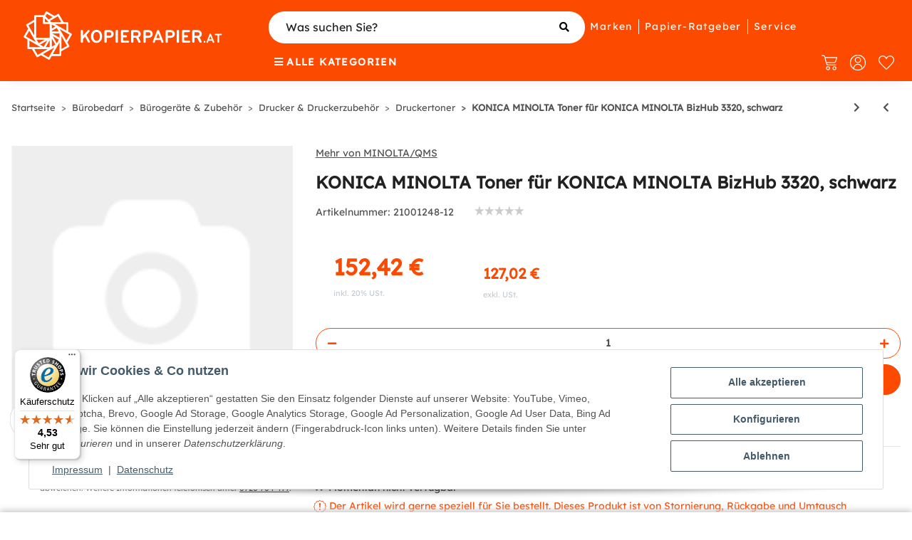

--- FILE ---
content_type: text/html; charset=utf-8
request_url: https://kopierpapier.at/p/konica-minolta-toner-fuer-konica-minolta-bizhub-3320-schwarz/
body_size: 54583
content:
<!DOCTYPE html>
<html lang="de" itemscope itemtype="https://schema.org/ItemPage">
    
    <head>
<script type="text/javascript">

    window.dataLayer = window.dataLayer || [];
    function gtag(){dataLayer.push(arguments);}
    gtag('consent', 'default', {
        'ad_storage': 'denied',
        'ad_user_data':  'denied' ,
        'ad_personalization': 'denied',
        'analytics_storage': 'denied'
    });

    if (localStorage.getItem('cm_ad_user_data') == null) {
        var ad_user_data = 'denied';
    } else {
        var ad_user_data = localStorage.getItem('cm_ad_user_data');
    }

    if (localStorage.getItem('cm_ad_personalization') == null) {
        var ad_personalization = 'denied';
    } else {
        var ad_personalization = localStorage.getItem('cm_ad_personalization');
    }

    if (localStorage.getItem('cm_ad_storage') == null) {
        var ad_storage = 'denied';
    } else {
        var ad_storage = localStorage.getItem('cm_ad_storage');
    }

    if (localStorage.getItem('cm_analytics_storage') == null) {
        var analytics_storage = 'denied';
    } else {
        var analytics_storage = localStorage.getItem('cm_analytics_storage');
    }

    gtag('consent', 'update', {
        'ad_storage': ad_storage,
        'ad_user_data':  ad_user_data ,
        'ad_personalization': ad_personalization,
        'analytics_storage': analytics_storage
    });

    function checkConsentX(bClick = false) {

        var cMode = 'default';

        if ( CM.getSettings('kpde_consent') == true && CM.getSettings('kpde_consent5') == true ) {
            ad_storage = 'granted';
        } else {
            ad_storage = 'denied';
        }
        if ( CM.getSettings('kpde_consent2') == true ) {
            analytics_storage = 'granted';
        } else {
            analytics_storage = 'denied';
        }
        if ( CM.getSettings('kpde_consent3') == true ) {
            ad_personalization = 'granted';
        } else {
            ad_personalization = 'denied';
        }
        if ( CM.getSettings('kpde_consent4') == true ) {
            ad_user_data = 'granted';
        } else {
            ad_user_data = 'denied';
        }

        if (true || (localStorage.getItem('cm_ad_storage') == 'granted' || localStorage.getItem('cm_ad_storage') == 'denied') && (ad_storage != localStorage.getItem('cm_ad_storage') || ad_user_data != localStorage.getItem('cm_ad_user_data') || ad_personalization != localStorage.getItem('cm_ad_personalization') || analytics_storage != localStorage.getItem('cm_analytics_storage'))) {
            cMode = 'update';
            localStorage.setItem('cm_ad_storage', ad_storage);
            localStorage.setItem('cm_ad_user_data', ad_user_data);
            localStorage.setItem('cm_ad_personalization', ad_personalization);
            localStorage.setItem('cm_analytics_storage', analytics_storage);
            
            if (bClick) {
                gtag('consent', cMode, {
                    'ad_storage': ad_storage,
                    'ad_user_data':  ad_user_data ,
                    'ad_personalization': ad_personalization,
                    'analytics_storage': analytics_storage
                });
            }
        }
        

        localStorage.setItem('cm_ad_user_data', ad_user_data);
        localStorage.setItem('cm_ad_personalization', ad_personalization);
        localStorage.setItem('cm_ad_storage', ad_storage);
        localStorage.setItem('cm_analytics_storage', analytics_storage);

        return true;
    }

    window.readyHandlers = [];
    window.ready = function ready(handler) {
        window.readyHandlers.push(handler);
        handleState();
    };

    window.handleState = function handleState () {
        if (['interactive', 'complete'].indexOf(document.readyState) > -1) {
            while(window.readyHandlers.length > 0) {
            (window.readyHandlers.shift())();
            }
        }
    };

    

    document.onreadystatechange = window.handleState;

    ready(function() { 
        window.setTimeout( function() { 
            checkConsentX(false);

            $('body').prepend('<noscript><iframe id=\'gtmNoscript\' src=\'https://www.googletagmanager.com/ns.html?id=GTM-MK99PFL\' height=\'0\' width=\'0\' style=\'display:none;visibility:hidden\'></iframe></noscript>');

                $('#consent-accept-banner-btn-close, #consent-banner-btn-all').on('click', function() {
                    window.setTimeout(function() {
                        checkConsentX(true);
                    }, 200);
            });

        }, 300) 
    });

    (function(w,d,s,l,i){w[l]=w[l]||[];w[l].push({'gtm.start': 
        new Date().getTime(),event:'gtm.js'});var f=d.getElementsByTagName(s)[0],
        j=d.createElement(s),dl=l!='dataLayer'?'&l='+l:'';j.async=true;j.src=
        'https://www.googletagmanager.com/gtm.js?id='+i+dl;f.parentNode.insertBefore(j,f);
        })(window,document,'script','dataLayer','GTM-MK99PFL');

    </script>
        
            <meta http-equiv="content-type" content="text/html; charset=utf-8">

                                                                                                                                            
            <meta name="description" itemprop="description" content="KONICA MINOLTA Toner für KONICA MINOLTA BizHub 3320, schwarz: Mengenrabatte entdecken ✓ Persönlicher Kundenservice ✓ Top-Preise ✓ Jetzt kaufen!">
                        <meta name="viewport" content="width=device-width, initial-scale=1.0">
            <meta http-equiv="X-UA-Compatible" content="IE=edge">
                                                            <meta name="robots" content="index, follow">

            <meta itemprop="url" content="https://kopierpapier.at/p/konica-minolta-toner-fuer-konica-minolta-bizhub-3320-schwarz/">
            <meta property="og:type" content="website">
            <meta property="og:site_name" content="KONICA MINOLTA Toner für KONICA MINOLTA BizHub 3320, schwarz | Kopierpapier.at">
            <meta property="og:title" content="KONICA MINOLTA Toner für KONICA MINOLTA BizHub 3320, schwarz | Kopierpapier.at">
            <meta property="og:description" content="KONICA MINOLTA Toner für KONICA MINOLTA BizHub 3320, schwarz: Mengenrabatte entdecken ✓ Persönlicher Kundenservice ✓ Top-Preise ✓ Jetzt kaufen!">
            <meta property="og:url" content="https://kopierpapier.at/p/konica-minolta-toner-fuer-konica-minolta-bizhub-3320-schwarz/">

                                        <script src="https://integrations.etrusted.com/applications/widget.js/v2" defer async></script>
            
                                    
                            <meta itemprop="image" content="https://kopierpapier.at/gfx/keinBild.gif">
                <meta property="og:image" content="https://kopierpapier.at/gfx/keinBild.gif">
                <meta property="og:image:width" content="130">
                <meta property="og:image:height" content="130">
                    

        
            <script type="application/ld+json">
  {
    "@context": "http://schema.org",
    "@type": "Organization",
    "name": "Kopierpapier AT GmbH , Kornmarkstraße 9, 6900 Bregenz",
    "url": "https://kopierpapier.at",
    "logo": "https://kopierpapier.at/bilder/intern/shoplogo/Logo_AT.svg",
    "contactPoint": [{
      "@type": "ContactPoint",
      "telephone": "0720 704 477",
      "contactType": "customer service"
    }]
  }
</script>
        

                    <title itemprop="name">KONICA MINOLTA Toner für KONICA MINOLTA BizHub 3320, schwarz | Kopierpapier.at</title>
        
                    <link rel="canonical" href="https://kopierpapier.at/p/konica-minolta-toner-fuer-konica-minolta-bizhub-3320-schwarz/">
        
        
                
            <link rel="icon" href="https://kopierpapier.at/templates/kopierpapierChild/themes/base/images/favicon.ico" sizes="48x48" type="image/x-icon">
            <link rel="icon" href="https://kopierpapier.at/favicon-32x32.png" sizes="32x32" type="image/x-icon">
            <link rel="icon" href="https://kopierpapier.at/favicon-16x16.png" sizes="16x16" type="image/x-icon">
            <link rel="apple-touch-icon" href="https://kopierpapier.at/apple-touch-icon.png">
            <link rel="manifest" href="https://kopierpapier.at/site.webmanifest">

            <meta name="msapplication-TileColor" content=" #fc4b00 ">
            <meta name="msapplication-TileImage" content="https://kopierpapier.at/mstile-144x144.png">
        
        
            <meta name="theme-color" content=" #fc4b00 ">
        

        
                                        
            
                <style id="criticalCSS">
                    
                        :root{--blue: #007bff;--indigo: #6610f2;--purple: #6f42c1;--pink: #e83e8c;--red: #dc3545;--orange: #fc4b00;--yellow: #ffc107;--green: #28a745;--teal: #20c997;--cyan: #17a2b8;--white: #ffffff;--gray: #707070;--gray-dark: #343a40;--primary: #fc4b00;--secondary: #525252;--success: #1C871E;--info: #525252;--warning: #f39932;--danger: #b90000;--light: #f5f7fa;--dark: #525252;--gray: #707070;--gray-light: #f5f7fa;--gray-medium: #ebebeb;--gray-dark: #9b9b9b;--gray-darker: #525252;--breakpoint-xs: 0;--breakpoint-sm: 576px;--breakpoint-md: 768px;--breakpoint-lg: 992px;--breakpoint-xl: 1300px;--font-family-sans-serif: "Lexend Deca Regular", "Open Sans", sans-serif;--font-family-monospace: SFMono-Regular, Menlo, Monaco, Consolas, "Liberation Mono", "Courier New", monospace}*,*::before,*::after{box-sizing:border-box}html{font-family:sans-serif;line-height:1.15;-webkit-text-size-adjust:100%;-webkit-tap-highlight-color:rgba(0, 0, 0, 0)}article,aside,figcaption,figure,footer,header,hgroup,main,nav,section{display:block}body{margin:0;font-family:"Lexend Deca Regular", "Open Sans", sans-serif;font-size:0.875rem;font-weight:400;line-height:1.5;color:#525252;text-align:left;background-color:#f5f7fa}[tabindex="-1"]:focus:not(:focus-visible){outline:0 !important}hr{box-sizing:content-box;height:0;overflow:visible}h1,h2,h3,h4,h5,h6{margin-top:0;margin-bottom:1rem}p{margin-top:0;margin-bottom:1rem}abbr[title],abbr[data-original-title]{text-decoration:underline;text-decoration:underline dotted;cursor:help;border-bottom:0;text-decoration-skip-ink:none}address{margin-bottom:1rem;font-style:normal;line-height:inherit}ol,ul,dl{margin-top:0;margin-bottom:1rem}ol ol,ul ul,ol ul,ul ol{margin-bottom:0}dt{font-weight:700}dd{margin-bottom:0.5rem;margin-left:0}blockquote{margin:0 0 1rem}b,strong{font-weight:bolder}small{font-size:80%}sub,sup{position:relative;font-size:75%;line-height:0;vertical-align:baseline}sub{bottom:-0.25em}sup{top:-0.5em}a{color:#525252;text-decoration:underline;background-color:transparent}a:hover{color:#fc4b00;text-decoration:none}a:not([href]):not([class]){color:inherit;text-decoration:none}a:not([href]):not([class]):hover{color:inherit;text-decoration:none}pre,code,kbd,samp{font-family:SFMono-Regular, Menlo, Monaco, Consolas, "Liberation Mono", "Courier New", monospace;font-size:1em}pre{margin-top:0;margin-bottom:1rem;overflow:auto;-ms-overflow-style:scrollbar}figure{margin:0 0 1rem}img{vertical-align:middle;border-style:none}svg{overflow:hidden;vertical-align:middle}table{border-collapse:collapse}caption{padding-top:0.75rem;padding-bottom:0.75rem;color:#707070;text-align:left;caption-side:bottom}th{text-align:inherit;text-align:-webkit-match-parent}label{display:inline-block;margin-bottom:0.5rem}button{border-radius:0}button:focus:not(:focus-visible){outline:0}input,button,select,optgroup,textarea{margin:0;font-family:inherit;font-size:inherit;line-height:inherit}button,input{overflow:visible}button,select{text-transform:none}[role="button"]{cursor:pointer}select{word-wrap:normal}button,[type="button"],[type="reset"],[type="submit"]{-webkit-appearance:button}button:not(:disabled),[type="button"]:not(:disabled),[type="reset"]:not(:disabled),[type="submit"]:not(:disabled){cursor:pointer}button::-moz-focus-inner,[type="button"]::-moz-focus-inner,[type="reset"]::-moz-focus-inner,[type="submit"]::-moz-focus-inner{padding:0;border-style:none}input[type="radio"],input[type="checkbox"]{box-sizing:border-box;padding:0}textarea{overflow:auto;resize:vertical}fieldset{min-width:0;padding:0;margin:0;border:0}legend{display:block;width:100%;max-width:100%;padding:0;margin-bottom:0.5rem;font-size:1.5rem;line-height:inherit;color:inherit;white-space:normal}progress{vertical-align:baseline}[type="number"]::-webkit-inner-spin-button,[type="number"]::-webkit-outer-spin-button{height:auto}[type="search"]{outline-offset:-2px;-webkit-appearance:none}[type="search"]::-webkit-search-decoration{-webkit-appearance:none}::-webkit-file-upload-button{font:inherit;-webkit-appearance:button}output{display:inline-block}summary{display:list-item;cursor:pointer}template{display:none}[hidden]{display:none !important}.img-fluid{max-width:100%;height:auto}.img-thumbnail{padding:0.25rem;background-color:#f5f7fa;border:1px solid #dee2e6;border-radius:0.125rem;box-shadow:0 1px 2px rgba(0, 0, 0, 0.075);max-width:100%;height:auto}.figure{display:inline-block}.figure-img{margin-bottom:0.5rem;line-height:1}.figure-caption{font-size:90%;color:#707070}code{font-size:87.5%;color:#e83e8c;word-wrap:break-word}a>code{color:inherit}kbd{padding:0.2rem 0.4rem;font-size:87.5%;color:#ffffff;background-color:#212529;border-radius:0.125rem;box-shadow:inset 0 -0.1rem 0 rgba(0, 0, 0, 0.25)}kbd kbd{padding:0;font-size:100%;font-weight:700;box-shadow:none}pre{display:block;font-size:87.5%;color:#212529}pre code{font-size:inherit;color:inherit;word-break:normal}.pre-scrollable{max-height:340px;overflow-y:scroll}.container,.container-fluid,.container-sm,.container-md,.container-lg,.container-xl{width:100%;padding-right:1rem;padding-left:1rem;margin-right:auto;margin-left:auto}@media (min-width:576px){.container,.container-sm{max-width:97vw}}@media (min-width:768px){.container,.container-sm,.container-md{max-width:720px}}@media (min-width:992px){.container,.container-sm,.container-md,.container-lg{max-width:960px}}@media (min-width:1300px){.container,.container-sm,.container-md,.container-lg,.container-xl{max-width:1250px}}.row{display:flex;flex-wrap:wrap;margin-right:-1rem;margin-left:-1rem}.no-gutters{margin-right:0;margin-left:0}.no-gutters>.col,.no-gutters>[class*="col-"]{padding-right:0;padding-left:0}.col-1,.col-2,.col-3,.col-4,.col-5,.col-6,.col-7,.col-8,.col-9,.col-10,.col-11,.col-12,.col,.col-auto,.col-sm-1,.col-sm-2,.col-sm-3,.col-sm-4,.col-sm-5,.col-sm-6,.col-sm-7,.col-sm-8,.col-sm-9,.col-sm-10,.col-sm-11,.col-sm-12,.col-sm,.col-sm-auto,.col-md-1,.col-md-2,.col-md-3,.col-md-4,.col-md-5,.col-md-6,.col-md-7,.col-md-8,.col-md-9,.col-md-10,.col-md-11,.col-md-12,.col-md,.col-md-auto,.col-lg-1,.col-lg-2,.col-lg-3,.col-lg-4,.col-lg-5,.col-lg-6,.col-lg-7,.col-lg-8,.col-lg-9,.col-lg-10,.col-lg-11,.col-lg-12,.col-lg,.col-lg-auto,.col-xl-1,.col-xl-2,.col-xl-3,.col-xl-4,.col-xl-5,.col-xl-6,.col-xl-7,.col-xl-8,.col-xl-9,.col-xl-10,.col-xl-11,.col-xl-12,.col-xl,.col-xl-auto{position:relative;width:100%;padding-right:1rem;padding-left:1rem}.col{flex-basis:0;flex-grow:1;max-width:100%}.row-cols-1>*{flex:0 0 100%;max-width:100%}.row-cols-2>*{flex:0 0 50%;max-width:50%}.row-cols-3>*{flex:0 0 33.3333333333%;max-width:33.3333333333%}.row-cols-4>*{flex:0 0 25%;max-width:25%}.row-cols-5>*{flex:0 0 20%;max-width:20%}.row-cols-6>*{flex:0 0 16.6666666667%;max-width:16.6666666667%}.col-auto{flex:0 0 auto;width:auto;max-width:100%}.col-1{flex:0 0 8.33333333%;max-width:8.33333333%}.col-2{flex:0 0 16.66666667%;max-width:16.66666667%}.col-3{flex:0 0 25%;max-width:25%}.col-4{flex:0 0 33.33333333%;max-width:33.33333333%}.col-5{flex:0 0 41.66666667%;max-width:41.66666667%}.col-6{flex:0 0 50%;max-width:50%}.col-7{flex:0 0 58.33333333%;max-width:58.33333333%}.col-8{flex:0 0 66.66666667%;max-width:66.66666667%}.col-9{flex:0 0 75%;max-width:75%}.col-10{flex:0 0 83.33333333%;max-width:83.33333333%}.col-11{flex:0 0 91.66666667%;max-width:91.66666667%}.col-12{flex:0 0 100%;max-width:100%}.order-first{order:-1}.order-last{order:13}.order-0{order:0}.order-1{order:1}.order-2{order:2}.order-3{order:3}.order-4{order:4}.order-5{order:5}.order-6{order:6}.order-7{order:7}.order-8{order:8}.order-9{order:9}.order-10{order:10}.order-11{order:11}.order-12{order:12}.offset-1{margin-left:8.33333333%}.offset-2{margin-left:16.66666667%}.offset-3{margin-left:25%}.offset-4{margin-left:33.33333333%}.offset-5{margin-left:41.66666667%}.offset-6{margin-left:50%}.offset-7{margin-left:58.33333333%}.offset-8{margin-left:66.66666667%}.offset-9{margin-left:75%}.offset-10{margin-left:83.33333333%}.offset-11{margin-left:91.66666667%}@media (min-width:576px){.col-sm{flex-basis:0;flex-grow:1;max-width:100%}.row-cols-sm-1>*{flex:0 0 100%;max-width:100%}.row-cols-sm-2>*{flex:0 0 50%;max-width:50%}.row-cols-sm-3>*{flex:0 0 33.3333333333%;max-width:33.3333333333%}.row-cols-sm-4>*{flex:0 0 25%;max-width:25%}.row-cols-sm-5>*{flex:0 0 20%;max-width:20%}.row-cols-sm-6>*{flex:0 0 16.6666666667%;max-width:16.6666666667%}.col-sm-auto{flex:0 0 auto;width:auto;max-width:100%}.col-sm-1{flex:0 0 8.33333333%;max-width:8.33333333%}.col-sm-2{flex:0 0 16.66666667%;max-width:16.66666667%}.col-sm-3{flex:0 0 25%;max-width:25%}.col-sm-4{flex:0 0 33.33333333%;max-width:33.33333333%}.col-sm-5{flex:0 0 41.66666667%;max-width:41.66666667%}.col-sm-6{flex:0 0 50%;max-width:50%}.col-sm-7{flex:0 0 58.33333333%;max-width:58.33333333%}.col-sm-8{flex:0 0 66.66666667%;max-width:66.66666667%}.col-sm-9{flex:0 0 75%;max-width:75%}.col-sm-10{flex:0 0 83.33333333%;max-width:83.33333333%}.col-sm-11{flex:0 0 91.66666667%;max-width:91.66666667%}.col-sm-12{flex:0 0 100%;max-width:100%}.order-sm-first{order:-1}.order-sm-last{order:13}.order-sm-0{order:0}.order-sm-1{order:1}.order-sm-2{order:2}.order-sm-3{order:3}.order-sm-4{order:4}.order-sm-5{order:5}.order-sm-6{order:6}.order-sm-7{order:7}.order-sm-8{order:8}.order-sm-9{order:9}.order-sm-10{order:10}.order-sm-11{order:11}.order-sm-12{order:12}.offset-sm-0{margin-left:0}.offset-sm-1{margin-left:8.33333333%}.offset-sm-2{margin-left:16.66666667%}.offset-sm-3{margin-left:25%}.offset-sm-4{margin-left:33.33333333%}.offset-sm-5{margin-left:41.66666667%}.offset-sm-6{margin-left:50%}.offset-sm-7{margin-left:58.33333333%}.offset-sm-8{margin-left:66.66666667%}.offset-sm-9{margin-left:75%}.offset-sm-10{margin-left:83.33333333%}.offset-sm-11{margin-left:91.66666667%}}@media (min-width:768px){.col-md{flex-basis:0;flex-grow:1;max-width:100%}.row-cols-md-1>*{flex:0 0 100%;max-width:100%}.row-cols-md-2>*{flex:0 0 50%;max-width:50%}.row-cols-md-3>*{flex:0 0 33.3333333333%;max-width:33.3333333333%}.row-cols-md-4>*{flex:0 0 25%;max-width:25%}.row-cols-md-5>*{flex:0 0 20%;max-width:20%}.row-cols-md-6>*{flex:0 0 16.6666666667%;max-width:16.6666666667%}.col-md-auto{flex:0 0 auto;width:auto;max-width:100%}.col-md-1{flex:0 0 8.33333333%;max-width:8.33333333%}.col-md-2{flex:0 0 16.66666667%;max-width:16.66666667%}.col-md-3{flex:0 0 25%;max-width:25%}.col-md-4{flex:0 0 33.33333333%;max-width:33.33333333%}.col-md-5{flex:0 0 41.66666667%;max-width:41.66666667%}.col-md-6{flex:0 0 50%;max-width:50%}.col-md-7{flex:0 0 58.33333333%;max-width:58.33333333%}.col-md-8{flex:0 0 66.66666667%;max-width:66.66666667%}.col-md-9{flex:0 0 75%;max-width:75%}.col-md-10{flex:0 0 83.33333333%;max-width:83.33333333%}.col-md-11{flex:0 0 91.66666667%;max-width:91.66666667%}.col-md-12{flex:0 0 100%;max-width:100%}.order-md-first{order:-1}.order-md-last{order:13}.order-md-0{order:0}.order-md-1{order:1}.order-md-2{order:2}.order-md-3{order:3}.order-md-4{order:4}.order-md-5{order:5}.order-md-6{order:6}.order-md-7{order:7}.order-md-8{order:8}.order-md-9{order:9}.order-md-10{order:10}.order-md-11{order:11}.order-md-12{order:12}.offset-md-0{margin-left:0}.offset-md-1{margin-left:8.33333333%}.offset-md-2{margin-left:16.66666667%}.offset-md-3{margin-left:25%}.offset-md-4{margin-left:33.33333333%}.offset-md-5{margin-left:41.66666667%}.offset-md-6{margin-left:50%}.offset-md-7{margin-left:58.33333333%}.offset-md-8{margin-left:66.66666667%}.offset-md-9{margin-left:75%}.offset-md-10{margin-left:83.33333333%}.offset-md-11{margin-left:91.66666667%}}@media (min-width:992px){.col-lg{flex-basis:0;flex-grow:1;max-width:100%}.row-cols-lg-1>*{flex:0 0 100%;max-width:100%}.row-cols-lg-2>*{flex:0 0 50%;max-width:50%}.row-cols-lg-3>*{flex:0 0 33.3333333333%;max-width:33.3333333333%}.row-cols-lg-4>*{flex:0 0 25%;max-width:25%}.row-cols-lg-5>*{flex:0 0 20%;max-width:20%}.row-cols-lg-6>*{flex:0 0 16.6666666667%;max-width:16.6666666667%}.col-lg-auto{flex:0 0 auto;width:auto;max-width:100%}.col-lg-1{flex:0 0 8.33333333%;max-width:8.33333333%}.col-lg-2{flex:0 0 16.66666667%;max-width:16.66666667%}.col-lg-3{flex:0 0 25%;max-width:25%}.col-lg-4{flex:0 0 33.33333333%;max-width:33.33333333%}.col-lg-5{flex:0 0 41.66666667%;max-width:41.66666667%}.col-lg-6{flex:0 0 50%;max-width:50%}.col-lg-7{flex:0 0 58.33333333%;max-width:58.33333333%}.col-lg-8{flex:0 0 66.66666667%;max-width:66.66666667%}.col-lg-9{flex:0 0 75%;max-width:75%}.col-lg-10{flex:0 0 83.33333333%;max-width:83.33333333%}.col-lg-11{flex:0 0 91.66666667%;max-width:91.66666667%}.col-lg-12{flex:0 0 100%;max-width:100%}.order-lg-first{order:-1}.order-lg-last{order:13}.order-lg-0{order:0}.order-lg-1{order:1}.order-lg-2{order:2}.order-lg-3{order:3}.order-lg-4{order:4}.order-lg-5{order:5}.order-lg-6{order:6}.order-lg-7{order:7}.order-lg-8{order:8}.order-lg-9{order:9}.order-lg-10{order:10}.order-lg-11{order:11}.order-lg-12{order:12}.offset-lg-0{margin-left:0}.offset-lg-1{margin-left:8.33333333%}.offset-lg-2{margin-left:16.66666667%}.offset-lg-3{margin-left:25%}.offset-lg-4{margin-left:33.33333333%}.offset-lg-5{margin-left:41.66666667%}.offset-lg-6{margin-left:50%}.offset-lg-7{margin-left:58.33333333%}.offset-lg-8{margin-left:66.66666667%}.offset-lg-9{margin-left:75%}.offset-lg-10{margin-left:83.33333333%}.offset-lg-11{margin-left:91.66666667%}}@media (min-width:1300px){.col-xl{flex-basis:0;flex-grow:1;max-width:100%}.row-cols-xl-1>*{flex:0 0 100%;max-width:100%}.row-cols-xl-2>*{flex:0 0 50%;max-width:50%}.row-cols-xl-3>*{flex:0 0 33.3333333333%;max-width:33.3333333333%}.row-cols-xl-4>*{flex:0 0 25%;max-width:25%}.row-cols-xl-5>*{flex:0 0 20%;max-width:20%}.row-cols-xl-6>*{flex:0 0 16.6666666667%;max-width:16.6666666667%}.col-xl-auto{flex:0 0 auto;width:auto;max-width:100%}.col-xl-1{flex:0 0 8.33333333%;max-width:8.33333333%}.col-xl-2{flex:0 0 16.66666667%;max-width:16.66666667%}.col-xl-3{flex:0 0 25%;max-width:25%}.col-xl-4{flex:0 0 33.33333333%;max-width:33.33333333%}.col-xl-5{flex:0 0 41.66666667%;max-width:41.66666667%}.col-xl-6{flex:0 0 50%;max-width:50%}.col-xl-7{flex:0 0 58.33333333%;max-width:58.33333333%}.col-xl-8{flex:0 0 66.66666667%;max-width:66.66666667%}.col-xl-9{flex:0 0 75%;max-width:75%}.col-xl-10{flex:0 0 83.33333333%;max-width:83.33333333%}.col-xl-11{flex:0 0 91.66666667%;max-width:91.66666667%}.col-xl-12{flex:0 0 100%;max-width:100%}.order-xl-first{order:-1}.order-xl-last{order:13}.order-xl-0{order:0}.order-xl-1{order:1}.order-xl-2{order:2}.order-xl-3{order:3}.order-xl-4{order:4}.order-xl-5{order:5}.order-xl-6{order:6}.order-xl-7{order:7}.order-xl-8{order:8}.order-xl-9{order:9}.order-xl-10{order:10}.order-xl-11{order:11}.order-xl-12{order:12}.offset-xl-0{margin-left:0}.offset-xl-1{margin-left:8.33333333%}.offset-xl-2{margin-left:16.66666667%}.offset-xl-3{margin-left:25%}.offset-xl-4{margin-left:33.33333333%}.offset-xl-5{margin-left:41.66666667%}.offset-xl-6{margin-left:50%}.offset-xl-7{margin-left:58.33333333%}.offset-xl-8{margin-left:66.66666667%}.offset-xl-9{margin-left:75%}.offset-xl-10{margin-left:83.33333333%}.offset-xl-11{margin-left:91.66666667%}}.nav{display:flex;flex-wrap:wrap;padding-left:0;margin-bottom:0;list-style:none}.nav-link{display:block;padding:0.5rem 1rem;text-decoration:none}.nav-link:hover,.nav-link:focus{text-decoration:none}.nav-link.disabled{color:#707070;pointer-events:none;cursor:default}.nav-tabs{border-bottom:1px solid #dee2e6}.nav-tabs .nav-link{margin-bottom:-1px;background-color:transparent;border:1px solid transparent;border-top-left-radius:0;border-top-right-radius:0}.nav-tabs .nav-link:hover,.nav-tabs .nav-link:focus{isolation:isolate;border-color:transparent}.nav-tabs .nav-link.disabled{color:#707070;background-color:transparent;border-color:transparent}.nav-tabs .nav-link.active,.nav-tabs .nav-item.show .nav-link{color:#525252;background-color:transparent;border-color:#fc4b00}.nav-tabs .dropdown-menu{margin-top:-1px;border-top-left-radius:0;border-top-right-radius:0}.nav-pills .nav-link{background:none;border:0;border-radius:0.125rem}.nav-pills .nav-link.active,.nav-pills .show>.nav-link{color:#ffffff;background-color:#fc4b00}.nav-fill>.nav-link,.nav-fill .nav-item{flex:1 1 auto;text-align:center}.nav-justified>.nav-link,.nav-justified .nav-item{flex-basis:0;flex-grow:1;text-align:center}.tab-content>.tab-pane{display:none}.tab-content>.active{display:block}.navbar{position:relative;display:flex;flex-wrap:wrap;align-items:center;justify-content:space-between;padding:0.4rem 1rem}.navbar .container,.navbar .container-fluid,.navbar .container-sm,.navbar .container-md,.navbar .container-lg,.navbar .container-xl,.navbar>.container-sm,.navbar>.container-md,.navbar>.container-lg,.navbar>.container-xl{display:flex;flex-wrap:wrap;align-items:center;justify-content:space-between}.navbar-brand{display:inline-block;padding-top:0.40625rem;padding-bottom:0.40625rem;margin-right:1rem;font-size:1rem;line-height:inherit;white-space:nowrap}.navbar-brand:hover,.navbar-brand:focus{text-decoration:none}.navbar-nav{display:flex;flex-direction:column;padding-left:0;margin-bottom:0;list-style:none}.navbar-nav .nav-link{padding-right:0;padding-left:0}.navbar-nav .dropdown-menu{position:static;float:none}.navbar-text{display:inline-block;padding-top:0.5rem;padding-bottom:0.5rem}.navbar-collapse{flex-basis:100%;flex-grow:1;align-items:center}.navbar-toggler{padding:0.25rem 0.75rem;font-size:1rem;line-height:1;background-color:transparent;border:1px solid transparent;border-radius:0.125rem}.navbar-toggler:hover,.navbar-toggler:focus{text-decoration:none}.navbar-toggler-icon{display:inline-block;width:1.5em;height:1.5em;vertical-align:middle;content:"";background:50% / 100% 100% no-repeat}.navbar-nav-scroll{max-height:75vh;overflow-y:auto}@media (max-width:575.98px){.navbar-expand-sm>.container,.navbar-expand-sm>.container-fluid,.navbar-expand-sm>.container-sm,.navbar-expand-sm>.container-md,.navbar-expand-sm>.container-lg,.navbar-expand-sm>.container-xl{padding-right:0;padding-left:0}}@media (min-width:576px){.navbar-expand-sm{flex-flow:row nowrap;justify-content:flex-start}.navbar-expand-sm .navbar-nav{flex-direction:row}.navbar-expand-sm .navbar-nav .dropdown-menu{position:absolute}.navbar-expand-sm .navbar-nav .nav-link{padding-right:1.5rem;padding-left:1.5rem}.navbar-expand-sm>.container,.navbar-expand-sm>.container-fluid,.navbar-expand-sm>.container-sm,.navbar-expand-sm>.container-md,.navbar-expand-sm>.container-lg,.navbar-expand-sm>.container-xl{flex-wrap:nowrap}.navbar-expand-sm .navbar-nav-scroll{overflow:visible}.navbar-expand-sm .navbar-collapse{display:flex !important;flex-basis:auto}.navbar-expand-sm .navbar-toggler{display:none}}@media (max-width:767.98px){.navbar-expand-md>.container,.navbar-expand-md>.container-fluid,.navbar-expand-md>.container-sm,.navbar-expand-md>.container-md,.navbar-expand-md>.container-lg,.navbar-expand-md>.container-xl{padding-right:0;padding-left:0}}@media (min-width:768px){.navbar-expand-md{flex-flow:row nowrap;justify-content:flex-start}.navbar-expand-md .navbar-nav{flex-direction:row}.navbar-expand-md .navbar-nav .dropdown-menu{position:absolute}.navbar-expand-md .navbar-nav .nav-link{padding-right:1.5rem;padding-left:1.5rem}.navbar-expand-md>.container,.navbar-expand-md>.container-fluid,.navbar-expand-md>.container-sm,.navbar-expand-md>.container-md,.navbar-expand-md>.container-lg,.navbar-expand-md>.container-xl{flex-wrap:nowrap}.navbar-expand-md .navbar-nav-scroll{overflow:visible}.navbar-expand-md .navbar-collapse{display:flex !important;flex-basis:auto}.navbar-expand-md .navbar-toggler{display:none}}@media (max-width:991.98px){.navbar-expand-lg>.container,.navbar-expand-lg>.container-fluid,.navbar-expand-lg>.container-sm,.navbar-expand-lg>.container-md,.navbar-expand-lg>.container-lg,.navbar-expand-lg>.container-xl{padding-right:0;padding-left:0}}@media (min-width:992px){.navbar-expand-lg{flex-flow:row nowrap;justify-content:flex-start}.navbar-expand-lg .navbar-nav{flex-direction:row}.navbar-expand-lg .navbar-nav .dropdown-menu{position:absolute}.navbar-expand-lg .navbar-nav .nav-link{padding-right:1.5rem;padding-left:1.5rem}.navbar-expand-lg>.container,.navbar-expand-lg>.container-fluid,.navbar-expand-lg>.container-sm,.navbar-expand-lg>.container-md,.navbar-expand-lg>.container-lg,.navbar-expand-lg>.container-xl{flex-wrap:nowrap}.navbar-expand-lg .navbar-nav-scroll{overflow:visible}.navbar-expand-lg .navbar-collapse{display:flex !important;flex-basis:auto}.navbar-expand-lg .navbar-toggler{display:none}}@media (max-width:1299.98px){.navbar-expand-xl>.container,.navbar-expand-xl>.container-fluid,.navbar-expand-xl>.container-sm,.navbar-expand-xl>.container-md,.navbar-expand-xl>.container-lg,.navbar-expand-xl>.container-xl{padding-right:0;padding-left:0}}@media (min-width:1300px){.navbar-expand-xl{flex-flow:row nowrap;justify-content:flex-start}.navbar-expand-xl .navbar-nav{flex-direction:row}.navbar-expand-xl .navbar-nav .dropdown-menu{position:absolute}.navbar-expand-xl .navbar-nav .nav-link{padding-right:1.5rem;padding-left:1.5rem}.navbar-expand-xl>.container,.navbar-expand-xl>.container-fluid,.navbar-expand-xl>.container-sm,.navbar-expand-xl>.container-md,.navbar-expand-xl>.container-lg,.navbar-expand-xl>.container-xl{flex-wrap:nowrap}.navbar-expand-xl .navbar-nav-scroll{overflow:visible}.navbar-expand-xl .navbar-collapse{display:flex !important;flex-basis:auto}.navbar-expand-xl .navbar-toggler{display:none}}.navbar-expand{flex-flow:row nowrap;justify-content:flex-start}.navbar-expand>.container,.navbar-expand>.container-fluid,.navbar-expand>.container-sm,.navbar-expand>.container-md,.navbar-expand>.container-lg,.navbar-expand>.container-xl{padding-right:0;padding-left:0}.navbar-expand .navbar-nav{flex-direction:row}.navbar-expand .navbar-nav .dropdown-menu{position:absolute}.navbar-expand .navbar-nav .nav-link{padding-right:1.5rem;padding-left:1.5rem}.navbar-expand>.container,.navbar-expand>.container-fluid,.navbar-expand>.container-sm,.navbar-expand>.container-md,.navbar-expand>.container-lg,.navbar-expand>.container-xl{flex-wrap:nowrap}.navbar-expand .navbar-nav-scroll{overflow:visible}.navbar-expand .navbar-collapse{display:flex !important;flex-basis:auto}.navbar-expand .navbar-toggler{display:none}.navbar-light .navbar-brand{color:rgba(0, 0, 0, 0.9)}.navbar-light .navbar-brand:hover,.navbar-light .navbar-brand:focus{color:rgba(0, 0, 0, 0.9)}.navbar-light .navbar-nav .nav-link{color:#525252}.navbar-light .navbar-nav .nav-link:hover,.navbar-light .navbar-nav .nav-link:focus{color:#F9DD4B}.navbar-light .navbar-nav .nav-link.disabled{color:rgba(0, 0, 0, 0.3)}.navbar-light .navbar-nav .show>.nav-link,.navbar-light .navbar-nav .active>.nav-link,.navbar-light .navbar-nav .nav-link.show,.navbar-light .navbar-nav .nav-link.active{color:rgba(0, 0, 0, 0.9)}.navbar-light .navbar-toggler{color:#525252;border-color:rgba(0, 0, 0, 0.1)}.navbar-light .navbar-toggler-icon{background-image:url("data:image/svg+xml,%3csvg xmlns='http://www.w3.org/2000/svg' width='30' height='30' viewBox='0 0 30 30'%3e%3cpath stroke='%23525252' stroke-linecap='round' stroke-miterlimit='10' stroke-width='2' d='M4 7h22M4 15h22M4 23h22'/%3e%3c/svg%3e")}.navbar-light .navbar-text{color:#525252}.navbar-light .navbar-text a{color:rgba(0, 0, 0, 0.9)}.navbar-light .navbar-text a:hover,.navbar-light .navbar-text a:focus{color:rgba(0, 0, 0, 0.9)}.navbar-dark .navbar-brand{color:#ffffff}.navbar-dark .navbar-brand:hover,.navbar-dark .navbar-brand:focus{color:#ffffff}.navbar-dark .navbar-nav .nav-link{color:rgba(255, 255, 255, 0.5)}.navbar-dark .navbar-nav .nav-link:hover,.navbar-dark .navbar-nav .nav-link:focus{color:rgba(255, 255, 255, 0.75)}.navbar-dark .navbar-nav .nav-link.disabled{color:rgba(255, 255, 255, 0.25)}.navbar-dark .navbar-nav .show>.nav-link,.navbar-dark .navbar-nav .active>.nav-link,.navbar-dark .navbar-nav .nav-link.show,.navbar-dark .navbar-nav .nav-link.active{color:#ffffff}.navbar-dark .navbar-toggler{color:rgba(255, 255, 255, 0.5);border-color:rgba(255, 255, 255, 0.1)}.navbar-dark .navbar-toggler-icon{background-image:url("data:image/svg+xml,%3csvg xmlns='http://www.w3.org/2000/svg' width='30' height='30' viewBox='0 0 30 30'%3e%3cpath stroke='rgba%28255, 255, 255, 0.5%29' stroke-linecap='round' stroke-miterlimit='10' stroke-width='2' d='M4 7h22M4 15h22M4 23h22'/%3e%3c/svg%3e")}.navbar-dark .navbar-text{color:rgba(255, 255, 255, 0.5)}.navbar-dark .navbar-text a{color:#ffffff}.navbar-dark .navbar-text a:hover,.navbar-dark .navbar-text a:focus{color:#ffffff}.pagination-sm .page-item.active .page-link::after,.pagination-sm .page-item.active .page-text::after{left:0.375rem;right:0.375rem}.pagination-lg .page-item.active .page-link::after,.pagination-lg .page-item.active .page-text::after{left:1.125rem;right:1.125rem}.page-item{position:relative}.page-item.active{font-weight:700}.page-item.active .page-link::after,.page-item.active .page-text::after{content:"";position:absolute;left:0.5625rem;bottom:0;right:0.5625rem;border-bottom:4px solid #fc4b00}@media (min-width:768px){.dropdown-item.page-item{background-color:transparent}}.page-link,.page-text{text-decoration:none}.pagination{margin-bottom:0;justify-content:space-between;align-items:center}@media (min-width:768px){.pagination{justify-content:normal}.pagination .dropdown>.btn{display:none}.pagination .dropdown-menu{position:static !important;transform:none !important;display:flex;margin:0;padding:0;border:0;min-width:auto}.pagination .dropdown-item{width:auto;display:inline-block;padding:0}.pagination .dropdown-item.active{background-color:transparent;color:#525252}.pagination .dropdown-item:hover{background-color:transparent}.pagination .pagination-site{display:none}}@media (max-width:767.98px){.pagination .dropdown-item{padding:0}.pagination .dropdown-item.active .page-link,.pagination .dropdown-item.active .page-text,.pagination .dropdown-item:active .page-link,.pagination .dropdown-item:active .page-text{color:#525252}}.productlist-page-nav{align-items:center}.productlist-page-nav .pagination{margin:0}.productlist-page-nav .displayoptions{margin-bottom:1rem}@media (min-width:768px){.productlist-page-nav .displayoptions{margin-bottom:0}}.productlist-page-nav .displayoptions .btn-group+.btn-group+.btn-group{margin-left:0.5rem}.productlist-page-nav .result-option-wrapper{margin-right:0.5rem}.productlist-page-nav .productlist-item-info{margin-bottom:0.5rem;margin-left:auto;margin-right:auto;display:flex}@media (min-width:768px){.productlist-page-nav .productlist-item-info{margin-right:0;margin-bottom:0}.productlist-page-nav .productlist-item-info.productlist-item-border{border-right:1px solid #ebebeb;padding-right:1rem}}.productlist-page-nav.productlist-page-nav-header-m{margin-top:3rem}@media (min-width:768px){.productlist-page-nav.productlist-page-nav-header-m{margin-top:2rem}.productlist-page-nav.productlist-page-nav-header-m>.col{margin-top:1rem}}.productlist-page-nav-bottom{margin-bottom:2rem}.pagination-wrapper{margin-bottom:1rem;align-items:center;border-top:1px solid #f5f7fa;border-bottom:1px solid #f5f7fa;padding-top:0.5rem;padding-bottom:0.5rem}.pagination-wrapper .pagination-entries{font-weight:700;margin-bottom:1rem}@media (min-width:768px){.pagination-wrapper .pagination-entries{margin-bottom:0}}.pagination-wrapper .pagination-selects{margin-left:auto;margin-top:1rem}@media (min-width:768px){.pagination-wrapper .pagination-selects{margin-left:0;margin-top:0}}.pagination-wrapper .pagination-selects .pagination-selects-entries{margin-bottom:1rem}@media (min-width:768px){.pagination-wrapper .pagination-selects .pagination-selects-entries{margin-right:1rem;margin-bottom:0}}.pagination-no-wrapper{border:0;padding-top:0;padding-bottom:0}.topbar-wrapper{position:relative;z-index:1021;flex-direction:row-reverse}.sticky-header header{position:sticky;top:0}#jtl-nav-wrapper .form-control::placeholder,#jtl-nav-wrapper .form-control:focus::placeholder{color:#ffffff}#jtl-nav-wrapper .label-slide .form-group:not(.exclude-from-label-slide):not(.checkbox) label{background:#fc4b00;color:#ffffff}header{box-shadow:0 1rem 0.5625rem -0.75rem rgba(0, 0, 0, 0.06);position:relative;z-index:1020}header .dropdown-menu{background-color:#fc4b00;color:#ffffff}header .navbar-toggler{color:#ffffff}header .navbar-brand img{max-width:50vw;object-fit:contain}header .nav-right .dropdown-menu{margin-top:-0.03125rem;box-shadow:inset 0 1rem 0.5625rem -0.75rem rgba(0, 0, 0, 0.06)}@media (min-width:992px){header #mainNavigation{margin-right:1rem}}@media (max-width:991.98px){header .navbar-brand img{max-width:30vw}header .dropup,header .dropright,header .dropdown,header .dropleft,header .col,header [class*="col-"]{position:static}header .navbar-collapse{position:fixed;top:0;left:0;display:block;height:100vh !important;-webkit-overflow-scrolling:touch;max-width:16.875rem;transition:all 0.2s ease-in-out;z-index:1050;width:100%;background:#fc4b00}header .navbar-collapse:not(.show){transform:translateX(-100%)}header .navbar-nav{transition:all 0.2s ease-in-out}header .navbar-nav .nav-item,header .navbar-nav .nav-link{margin-left:0;margin-right:0;padding-left:1rem;padding-right:1rem;padding-top:1rem;padding-bottom:1rem}header .navbar-nav .nav-link{margin-top:-1rem;margin-bottom:-1rem;margin-left:-1rem;margin-right:-1rem;display:flex;align-items:center;justify-content:space-between}header .navbar-nav .nav-link::after{content:'\f054' !important;font-family:"Font Awesome 5 Free" !important;font-weight:900;margin-left:0.5rem;margin-top:0;font-size:0.75em}header .navbar-nav .nav-item.dropdown>.nav-link>.product-count{display:none}header .navbar-nav .nav-item:not(.dropdown) .nav-link::after{display:none}header .navbar-nav .dropdown-menu{position:absolute;left:100%;top:0;box-shadow:none;width:100%;padding:0;margin:0}header .navbar-nav .dropdown-menu:not(.show){display:none}header .navbar-nav .dropdown-body{margin:0}header .navbar-nav .nav{flex-direction:column}header .nav-mobile-header{padding-left:1rem;padding-right:1rem}header .nav-mobile-header>.row{height:3.125rem}header .nav-mobile-header .nav-mobile-header-hr{margin-top:0;margin-bottom:0}header .nav-mobile-body{height:calc(100vh - 3.125rem);height:calc(var(--vh, 1vh) * 100 - 3.125rem);overflow-y:auto;position:relative}header .nav-scrollbar-inner{overflow:visible}header .nav-right{font-size:1rem}header .nav-right .dropdown-menu{width:100%}}@media (min-width:992px){header .navbar-collapse{height:4.3125rem}header .navbar-nav>.nav-item>.nav-link{position:relative;padding:1.5rem}header .navbar-nav>.nav-item>.nav-link::before{content:"";position:absolute;bottom:0;left:50%;transform:translateX(-50%);border-width:0 0 6px;border-color:#fc4b00;border-style:solid;transition:width 0.4s;width:0}header .navbar-nav>.nav-item.active>.nav-link::before,header .navbar-nav>.nav-item:hover>.nav-link::before,header .navbar-nav>.nav-item.hover>.nav-link::before{width:100%}header .navbar-nav>.nav-item>.dropdown-menu{max-height:calc(100vh - 12.5rem);overflow:auto;margin-top:-0.03125rem;box-shadow:inset 0 1rem 0.5625rem -0.75rem rgba(0, 0, 0, 0.06)}header .navbar-nav>.nav-item.dropdown-full{position:static}header .navbar-nav>.nav-item.dropdown-full .dropdown-menu{width:100%}header .navbar-nav>.nav-item .product-count{display:none}header .navbar-nav>.nav-item .nav{flex-wrap:wrap}header .navbar-nav .nav .nav-link{padding:0}header .navbar-nav .nav .nav-link::after{display:none}header .navbar-nav .dropdown .nav-item{width:100%}header .nav-mobile-body{align-self:flex-start;width:100%}header .nav-scrollbar-inner{width:100%}header .nav-right .nav-link{padding-top:1.5rem;padding-bottom:1.5rem}header .submenu-headline::after{display:none}header .submenu-headline-toplevel{font-family:"Lexend Deca Regular", Montserrat, sans-serif;font-size:1rem;border-bottom:1px solid #ebebeb;margin-bottom:1rem}header .subcategory-wrapper .categories-recursive-dropdown{display:block;position:static !important;box-shadow:none}header .subcategory-wrapper .categories-recursive-dropdown>.nav{flex-direction:column}header .subcategory-wrapper .categories-recursive-dropdown .categories-recursive-dropdown{margin-left:0.25rem}}header .submenu-headline-image{margin-bottom:1rem;display:none}@media (min-width:992px){header .submenu-headline-image{display:block}}header #burger-menu{margin-right:1rem}header .table,header .dropdown-item,header .btn-outline-primary{color:#ffffff}header .dropdown-item{background-color:transparent}header .dropdown-item:hover{background-color:#f5f7fa}header .btn-outline-primary:hover{color:#f5f7fa}@media (min-width:992px){.nav-item-lg-m{margin-top:1.5rem;margin-bottom:1.5rem}}.fixed-search{background-color:#fc4b00;box-shadow:0 0.25rem 0.5rem rgba(0, 0, 0, 0.2);padding-top:0.5rem;padding-bottom:0.5rem}.fixed-search .form-control{background-color:#fc4b00;color:#ffffff}.fixed-search .form-control::placeholder{color:#ffffff}.main-search .twitter-typeahead{display:flex;flex-grow:1}.form-clear{align-items:center;bottom:8px;color:#ffffff;cursor:pointer;display:flex;height:24px;justify-content:center;position:absolute;right:52px;width:24px;z-index:10}.account-icon-dropdown .account-icon-dropdown-pass{margin-bottom:2rem}.account-icon-dropdown .dropdown-footer{background-color:#f5f7fa}.account-icon-dropdown .dropdown-footer a{text-decoration:underline}.account-icon-dropdown .account-icon-dropdown-logout{padding-bottom:0.5rem}.cart-dropdown-shipping-notice{color:#707070}.is-checkout header,.is-checkout .navbar{height:2.8rem}@media (min-width:992px){.is-checkout header,.is-checkout .navbar{height:4.2625rem}}.is-checkout .search-form-wrapper-fixed,.is-checkout .fixed-search{display:none}@media (max-width:991.98px){.nav-icons{height:2.8rem}}.search-form-wrapper-fixed{padding-top:0.5rem;padding-bottom:0.5rem}.full-width-mega .main-search-wrapper .twitter-typeahead{flex:1}@media (min-width:992px){.full-width-mega .main-search-wrapper{display:block}}@media (max-width:991.98px){.full-width-mega.sticky-top .main-search-wrapper{padding-right:0;padding-left:0;flex:0 0 auto;width:auto;max-width:100%}.full-width-mega.sticky-top .main-search-wrapper+.col,.full-width-mega.sticky-top .main-search-wrapper a{padding-left:0}.full-width-mega.sticky-top .main-search-wrapper .nav-link{padding-right:0.7rem}.full-width-mega .secure-checkout-icon{flex:0 0 auto;width:auto;max-width:100%;margin-left:auto}.full-width-mega .toggler-logo-wrapper{position:initial;width:max-content}}.full-width-mega .nav-icons-wrapper{padding-left:0}.full-width-mega .nav-logo-wrapper{padding-right:0;margin-right:auto}@media (min-width:992px){.full-width-mega .navbar-expand-lg .nav-multiple-row .navbar-nav{flex-wrap:wrap}.full-width-mega #mainNavigation.nav-multiple-row{height:auto;margin-right:0}.full-width-mega .nav-multiple-row .nav-scrollbar-inner{padding-bottom:0}.full-width-mega .nav-multiple-row .nav-scrollbar-arrow{display:none}.full-width-mega .menu-search-position-center .main-search-wrapper{margin-right:auto}.full-width-mega .menu-search-position-left .main-search-wrapper{margin-right:auto}.full-width-mega .menu-search-position-left .nav-logo-wrapper{margin-right:initial}.full-width-mega .menu-center-center.menu-multiple-rows-multiple .nav-scrollbar-inner{justify-content:center}.full-width-mega .menu-center-space-between.menu-multiple-rows-multiple .nav-scrollbar-inner{justify-content:space-between}}@media (min-width:992px){header.full-width-mega .nav-right .dropdown-menu{box-shadow:0 0 7px #000000}header .nav-multiple-row .navbar-nav>.nav-item>.nav-link{padding:1rem 1.5rem}}.slick-slider{position:relative;display:block;box-sizing:border-box;-webkit-touch-callout:none;-webkit-user-select:none;-khtml-user-select:none;-moz-user-select:none;-ms-user-select:none;user-select:none;-ms-touch-action:pan-y;touch-action:pan-y;-webkit-tap-highlight-color:transparent}.slick-list{position:relative;overflow:hidden;display:block;margin:0;padding:0}.slick-list:focus{outline:none}.slick-list.dragging{cursor:pointer;cursor:hand}.slick-slider .slick-track,.slick-slider .slick-list{-webkit-transform:translate3d(0, 0, 0);-moz-transform:translate3d(0, 0, 0);-ms-transform:translate3d(0, 0, 0);-o-transform:translate3d(0, 0, 0);transform:translate3d(0, 0, 0)}.slick-track{position:relative;left:0;top:0;display:block;margin-left:auto;margin-right:auto;margin-bottom:2px}.slick-track:before,.slick-track:after{content:"";display:table}.slick-track:after{clear:both}.slick-loading .slick-track{visibility:hidden}.slick-slide{float:left;height:100%;min-height:1px;display:none}[dir="rtl"] .slick-slide{float:right}.slick-slide img{display:block}.slick-slide.slick-loading img{display:none}.slick-slide.dragging img{pointer-events:none}.slick-initialized .slick-slide{display:block}.slick-loading .slick-slide{visibility:hidden}.slick-vertical .slick-slide{display:block;height:auto;border:1px solid transparent}.slick-arrow.slick-hidden{display:none}:root{--vh: 1vh}.fa,.fas,.far,.fal{display:inline-block}h1,h2,h3,h4,h5,h6,.h1,.h2,.h3,.productlist-filter-headline,.sidepanel-left .box-normal .box-normal-link,.h4,.h5,.h6{margin-bottom:1rem;font-family:"Lexend Deca Regular", Montserrat, sans-serif;font-weight:600;line-height:1.2;color:#000000DE}h1,.h1{font-size:1.875rem}h2,.h2{font-size:1.5rem}h3,.h3,.productlist-filter-headline,.sidepanel-left .box-normal .box-normal-link{font-size:1rem}h4,.h4{font-size:0.875rem}h5,.h5{font-size:0.875rem}h6,.h6{font-size:0.875rem}.btn-skip-to{position:absolute;top:0;transition:transform 200ms;transform:scale(0);margin:1%;z-index:1070;background:#ffffff;border:3px solid #fc4b00;font-weight:400;color:#525252;text-align:center;vertical-align:middle;padding:0.625rem 0.9375rem;border-radius:0.125rem;font-weight:bolder;text-decoration:none}.btn-skip-to:focus{transform:scale(1)}.slick-slide a:hover,.slick-slide a:focus{color:#fc4b00;text-decoration:none}.slick-slide a:not([href]):not([class]):hover,.slick-slide a:not([href]):not([class]):focus{color:inherit;text-decoration:none}.banner .img-fluid{width:100%}.label-slide .form-group:not(.exclude-from-label-slide):not(.checkbox) label{display:none}.modal{display:none}.carousel-thumbnails .slick-arrow{opacity:0}.slick-dots{flex:0 0 100%;display:flex;justify-content:center;align-items:center;font-size:0;line-height:0;padding:0;height:1rem;width:100%;margin:2rem 0 0}.slick-dots li{margin:0 0.25rem;list-style-type:none}.slick-dots li button{width:0.75rem;height:0.75rem;padding:0;border-radius:50%;border:0.125rem solid #ebebeb;background-color:#ebebeb;transition:all 0.2s ease-in-out}.slick-dots li.slick-active button{background-color:#525252;border-color:#525252}.consent-modal:not(.active){display:none}.consent-banner-icon{width:1em;height:1em}.mini>#consent-banner{display:none}html{overflow-y:scroll}.dropdown-menu{display:none}.dropdown-toggle::after{content:"";margin-left:0.5rem;display:inline-block}.list-unstyled,.list-icons{padding-left:0;list-style:none}.input-group{position:relative;display:flex;flex-wrap:wrap;align-items:stretch;width:100%}.input-group>.form-control{flex:1 1 auto;width:1%}#main-wrapper{background:#ffffff}.container-fluid-xl{max-width:103.125rem}.nav-dividers .nav-item{position:relative}.nav-dividers .nav-item:not(:last-child)::after{content:"";position:absolute;right:0;top:0.5rem;height:calc(100% - 1rem);border-right:0.0625rem solid currentColor}.nav-link{text-decoration:none}.nav-scrollbar{overflow:hidden;display:flex;align-items:center}.nav-scrollbar .nav,.nav-scrollbar .navbar-nav{flex-wrap:nowrap}.nav-scrollbar .nav-item{white-space:nowrap}.nav-scrollbar-inner{overflow-x:auto;padding-bottom:1.5rem;align-self:flex-start}#shop-nav{align-items:center;flex-shrink:0;margin-left:auto}@media (max-width:767.98px){#shop-nav .nav-link{padding-left:0.7rem;padding-right:0.7rem}}.has-left-sidebar .breadcrumb-container{padding-left:0;padding-right:0}.breadcrumb{display:flex;flex-wrap:wrap;padding:0.5rem 0;margin-bottom:0;list-style:none;background-color:transparent;border-radius:0}.breadcrumb-item{display:none}@media (min-width:768px){.breadcrumb-item{display:flex}}.breadcrumb-item.active{font-weight:700}.breadcrumb-item.first{padding-left:0}.breadcrumb-item.first::before{display:none}.breadcrumb-item+.breadcrumb-item{padding-left:0.5rem}.breadcrumb-item+.breadcrumb-item::before{display:inline-block;padding-right:0.5rem;color:#707070;content:"/"}.breadcrumb-item.active{color:#525252;font-weight:700}.breadcrumb-item.first::before{display:none}.breadcrumb-arrow{display:flex}@media (min-width:768px){.breadcrumb-arrow{display:none}}.breadcrumb-arrow:first-child::before{content:'\f053' !important;font-family:"Font Awesome 5 Free" !important;font-weight:900;margin-right:6px}.breadcrumb-arrow:not(:first-child){padding-left:0}.breadcrumb-arrow:not(:first-child)::before{content:none}.breadcrumb-wrapper{margin-bottom:2rem}@media (min-width:992px){.breadcrumb-wrapper{border-style:solid;border-color:#ebebeb;border-width:1px 0}}.breadcrumb{font-size:0.8125rem}.breadcrumb a{text-decoration:none}.breadcrumb-back{padding-right:1rem;margin-right:1rem;border-right:1px solid #ebebeb}.hr-sect{display:flex;justify-content:center;flex-basis:100%;align-items:center;color:#000000DE;margin:8px 0;font-size:1.5rem;font-family:"Lexend Deca Regular", Montserrat, sans-serif}.hr-sect::before{margin:0 30px 0 0}.hr-sect::after{margin:0 0 0 30px}.hr-sect::before,.hr-sect::after{content:"";flex-grow:1;background:rgba(0, 0, 0, 0.1);height:1px;font-size:0;line-height:0}.hr-sect a{text-decoration:none;border-bottom:0.375rem solid transparent;font-weight:700}@media (max-width:991.98px){.hr-sect{text-align:center;border-top:1px solid rgba(0, 0, 0, 0.1);border-bottom:1px solid rgba(0, 0, 0, 0.1);padding:15px 0;margin:15px 0}.hr-sect::before,.hr-sect::after{margin:0;flex-grow:unset}.hr-sect a{border-bottom:none;margin:auto}}.slick-slider-other.is-not-opc{margin-bottom:2rem}.slick-slider-other.is-not-opc .carousel{margin-bottom:1.5rem}.slick-slider-other .slick-slider-other-container{padding-left:0;padding-right:0}@media (min-width:768px){.slick-slider-other .slick-slider-other-container{padding-left:1rem;padding-right:1rem}}.slick-slider-other .hr-sect{margin-bottom:2rem}#header-top-bar{position:relative;z-index:1021;flex-direction:row-reverse}#header-top-bar,header{background-color:#fc4b00;color:#ffffff}.img-aspect-ratio{width:100%;height:auto}header{box-shadow:0 1rem 0.5625rem -0.75rem rgba(0, 0, 0, 0.06);position:relative;z-index:1020}header .navbar{padding:0;position:static}@media (min-width:992px){header{padding-bottom:0}header .navbar-brand{margin-right:3rem}}header .navbar-brand{padding:0.4rem;outline-offset:-3px}header .navbar-brand img{height:2rem;width:auto}header .nav-right .dropdown-menu{margin-top:-0.03125rem;box-shadow:inset 0 1rem 0.5625rem -0.75rem rgba(0, 0, 0, 0.06)}@media (min-width:992px){header .navbar-brand{padding-top:0.6rem;padding-bottom:0.6rem}header .navbar-brand img{height:3.0625rem}header .navbar-collapse{height:4.3125rem}header .navbar-nav>.nav-item>.nav-link{position:relative;padding:1.5rem}header .navbar-nav>.nav-item>.nav-link::before{content:"";position:absolute;bottom:0;left:50%;transform:translateX(-50%);border-width:0 0 6px;border-color:#fc4b00;border-style:solid;transition:width 0.4s;width:0}header .navbar-nav>.nav-item>.nav-link:focus{outline-offset:-2px}header .navbar-nav>.nav-item.active>.nav-link::before,header .navbar-nav>.nav-item:hover>.nav-link::before,header .navbar-nav>.nav-item.hover>.nav-link::before{width:100%}header .navbar-nav>.nav-item .nav{flex-wrap:wrap}header .navbar-nav .nav .nav-link{padding:0}header .navbar-nav .nav .nav-link::after{display:none}header .navbar-nav .dropdown .nav-item{width:100%}header .nav-mobile-body{align-self:flex-start;width:100%}header .nav-scrollbar-inner{width:100%}header .nav-right .nav-link{padding-top:1.5rem;padding-bottom:1.5rem}}.btn{display:inline-block;font-weight:600;color:#525252;text-align:center;vertical-align:middle;user-select:none;background-color:transparent;border:1px solid transparent;padding:0.625rem 0.9375rem;font-size:0.875rem;line-height:1.5;border-radius:0.125rem}.btn.disabled,.btn:disabled{opacity:0.65;box-shadow:none}.btn:not(:disabled):not(.disabled):active,.btn:not(:disabled):not(.disabled).active{box-shadow:none}.form-control{display:block;width:100%;height:calc(1.5em + 1.25rem + 2px);padding:0.625rem 0.9375rem;font-size:0.875rem;font-weight:400;line-height:1.5;color:#525252;background-color:#ffffff;background-clip:padding-box;border:1px solid #707070;border-radius:0.125rem;box-shadow:inset 0 1px 1px rgba(0, 0, 0, 0.075);transition:border-color 0.15s ease-in-out, box-shadow 0.15s ease-in-out}@media (prefers-reduced-motion:reduce){.form-control{transition:none}}.square{display:flex;position:relative}.square::before{content:"";display:inline-block;padding-bottom:100%}#product-offer .product-info ul.info-essential{margin:2rem 0;padding-left:0;list-style:none}.price_wrapper{margin-bottom:1.5rem}.price_wrapper .price{display:inline-block}.price_wrapper .bulk-prices{margin-top:1rem}.price_wrapper .bulk-prices .bulk-price{margin-right:0.25rem}#product-offer .product-info{border:0}#product-offer .product-info .bordered-top-bottom{padding:1rem;border-top:1px solid #f5f7fa;border-bottom:1px solid #f5f7fa}#product-offer .product-info ul.info-essential{margin:2rem 0}#product-offer .product-info .shortdesc{margin-bottom:1rem}#product-offer .product-info .product-offer{margin-bottom:2rem}#product-offer .product-info .product-offer>.row{margin-bottom:1.5rem}#product-offer .product-info .stock-information{border-top:1px solid #ebebeb;border-bottom:1px solid #ebebeb;align-items:flex-end}#product-offer .product-info .stock-information.stock-information-p{padding-top:1rem;padding-bottom:1rem}@media (max-width:767.98px){#product-offer .product-info .stock-information{margin-top:1rem}}#product-offer .product-info .question-on-item{margin-left:auto}#product-offer .product-info .question-on-item .question{padding:0}.product-detail .product-actions{position:absolute;z-index:1;right:2rem;top:1rem;display:flex;justify-content:center;align-items:center}.product-detail .product-actions .btn{margin:0 0.25rem}#image_wrapper{margin-bottom:3rem}#image_wrapper #gallery{margin-bottom:2rem}#image_wrapper .product-detail-image-topbar{display:none}.product-detail .product-thumbnails-wrapper .product-thumbnails{display:none}.flex-row-reverse{flex-direction:row-reverse !important}.flex-column{flex-direction:column !important}.justify-content-start{justify-content:flex-start !important}.collapse:not(.show){display:none}.d-none{display:none !important}.d-block{display:block !important}.d-flex{display:flex !important}.d-inline-block{display:inline-block !important}@media (min-width:992px){.d-lg-none{display:none !important}.d-lg-block{display:block !important}.d-lg-flex{display:flex !important}}@media (min-width:768px){.d-md-none{display:none !important}.d-md-block{display:block !important}.d-md-flex{display:flex !important}.d-md-inline-block{display:inline-block !important}}@media (min-width:992px){.justify-content-lg-end{justify-content:flex-end !important}}.list-gallery{display:flex;flex-direction:column}.list-gallery .second-wrapper{position:absolute;top:0;left:0;width:100%;height:100%}.list-gallery img.second{opacity:0}.form-group{margin-bottom:1rem}.btn-outline-secondary{color:#525252;border-color:#525252}.btn-group{display:inline-flex}.productlist-filter-headline{padding-bottom:0.5rem;margin-bottom:1rem}hr{margin-top:1rem;margin-bottom:1rem;border:0;border-top:1px solid rgba(0, 0, 0, 0.1)}.badge-circle-1{background-color:#ffffff}#content{padding-bottom:3rem}#content-wrapper{margin-top:0}#content-wrapper.has-fluid{padding-top:1rem}#content-wrapper:not(.has-fluid){padding-top:2rem}@media (min-width:992px){#content-wrapper:not(.has-fluid){padding-top:4rem}}.account-data-item h2{margin-bottom:0}aside h4{margin-bottom:1rem}aside .card{border:none;box-shadow:none;background-color:transparent}aside .card .card-title{margin-bottom:0.5rem;font-size:1.5rem;font-weight:600}aside .card.card-default .card-heading{border-bottom:none;padding-left:0;padding-right:0}aside .card.card-default>.card-heading>.card-title{color:#525252;font-weight:600;border-bottom:1px solid #ebebeb;padding:10px 0}aside .card>.card-body{padding:0}aside .card>.card-body .card-title{font-weight:600}aside .nav-panel .nav{flex-wrap:initial}aside .nav-panel>.nav>.active>.nav-link{border-bottom:0.375rem solid #fc4b00;cursor:pointer}aside .nav-panel .active>.nav-link{font-weight:700}aside .nav-panel .nav-link[aria-expanded=true] i.fa-chevron-down{transform:rotate(180deg)}aside .nav-panel .nav-link,aside .nav-panel .nav-item{clear:left}aside .box .nav-link,aside .box .nav a,aside .box .dropdown-menu .dropdown-item{text-decoration:none;white-space:normal}aside .box .nav-link{padding-left:0;padding-right:0}aside .box .snippets-categories-nav-link-child{padding-left:0.5rem;padding-right:0.5rem}aside .box-monthlynews a .value{text-decoration:underline}aside .box-monthlynews a .value:hover{text-decoration:none}.box-categories .dropdown .collapse,.box-linkgroup .dropdown .collapse{background:#f5f7fa}.box-categories .nav-link{cursor:pointer}.box_login .register{text-decoration:underline}.box_login .register:hover{text-decoration:none}.box_login .register .fa{color:#fc4b00}.box_login .resetpw{text-decoration:underline}.box_login .resetpw:hover{text-decoration:none}.jqcloud-word.w0{color:#fd9366;font-size:70%}.jqcloud-word.w1{color:#fd8552;font-size:100%}.jqcloud-word.w2{color:#fd763d;font-size:130%}.jqcloud-word.w3{color:#fc6829;font-size:160%}.jqcloud-word.w4{color:#fc5914;font-size:190%}.jqcloud-word.w5{color:#fc4b00;font-size:220%}.jqcloud-word.w6{color:#e84500;font-size:250%}.jqcloud-word.w7{color:#d43f00;font-size:280%}.jqcloud{line-height:normal;overflow:hidden;position:relative}.jqcloud-word a{color:inherit !important;font-size:inherit !important;text-decoration:none !important}.jqcloud-word a:hover{color:#fc4b00 !important}.searchcloud{width:100%;height:200px}#footer-boxes .card{background:transparent;border:0}#footer-boxes .card a{text-decoration:none}@media (min-width:768px){.box-normal{margin-bottom:1.5rem}}.box-normal .box-normal-link{text-decoration:none;font-weight:700;margin-bottom:0.5rem}@media (min-width:768px){.box-normal .box-normal-link{display:none}}.box-filter-hr{margin-top:0.5rem;margin-bottom:0.5rem}.box-normal-hr{margin-top:1rem;margin-bottom:1rem;display:flex}@media (min-width:768px){.box-normal-hr{display:none}}.box-last-seen .box-last-seen-item{margin-bottom:1rem}.box-nav-item{margin-top:0.5rem}@media (min-width:768px){.box-nav-item{margin-top:0}}.box-login .box-login-resetpw{margin-bottom:0.5rem;padding-left:0;padding-right:0;display:block}.box-slider{margin-bottom:1.5rem}.box-link-wrapper{align-items:center;display:flex}.box-link-wrapper i.snippets-filter-item-icon-right{color:#707070}.box-link-wrapper .badge{margin-left:auto}.box-delete-button{text-align:right;white-space:nowrap}.box-delete-button .remove{float:right}.box-filter-price .box-filter-price-collapse{padding-bottom:1.5rem}.hr-no-top{margin-top:0;margin-bottom:1rem}.characteristic-collapse-btn-inner img{margin-right:0.25rem}#search{margin-right:1rem;display:none}@media (min-width:992px){#search{display:block}}.link-content{margin-bottom:1rem}#footer{margin-top:auto;padding:4rem 0 0;background-color:#F5F2F2;color:#525252}#copyright{background-color:#fc4b00;color:#f5f7fa;margin-top:1rem}#copyright>div{padding-top:1rem;padding-bottom:1rem;font-size:0.75rem;text-align:center}.toggler-logo-wrapper{float:left}@media (max-width:991.98px){.toggler-logo-wrapper{position:absolute}.toggler-logo-wrapper .logo-wrapper{float:left}.toggler-logo-wrapper .burger-menu-wrapper{float:left;padding-top:1rem}}.navbar .container{display:block}.lazyload{opacity:0 !important}.btn-pause:focus,.btn-pause:focus-within{outline:2px solid #ff9163 !important}.stepper a:focus{text-decoration:underline}.search-wrapper{width:100%}#header-top-bar a:not(.dropdown-item):not(.btn),header a:not(.dropdown-item):not(.btn){text-decoration:none;color:#ffffff}#header-top-bar a:not(.dropdown-item):not(.btn):hover,header a:not(.dropdown-item):not(.btn):hover{color:#fc4b00}header .form-control,header .form-control:focus{background-color:#fc4b00;color:#ffffff}.btn-secondary{background-color:#525252;color:#f5f7fa}.productlist-filter-headline{border-bottom:1px solid #ebebeb}.content-cats-small{margin-bottom:3rem}@media (min-width:768px){.content-cats-small>div{margin-bottom:1rem}}.content-cats-small .sub-categories{display:flex;flex-direction:column;flex-grow:1;flex-basis:auto;align-items:stretch;justify-content:flex-start;height:100%}.content-cats-small .sub-categories .subcategories-image{justify-content:center;align-items:flex-start;margin-bottom:1rem}.content-cats-small::after{display:block;clear:both;content:""}.content-cats-small .outer{margin-bottom:0.5rem}.content-cats-small .caption{margin-bottom:0.5rem}@media (min-width:768px){.content-cats-small .caption{text-align:center}}.content-cats-small hr{margin-top:1rem;margin-bottom:1rem;padding-left:0;list-style:none}.lazyloading{color:transparent;width:auto;height:auto;max-width:40px;max-height:40px}#header-top-bar a:hover:not(.dropdown-item):not(.btn),header a:hover:not(.dropdown-item):not(.btn){color:#F9DD4B}header .navbar-brand img{width:100%}.opc-Accordion .card-header h2 button{font-size:1rem;color:var(--primary)}.opc-Accordion .card-body{background-color:#f5f7fa}.opc-Accordion .card-body>div{padding-left:15px}.opc-Accordion .card:first-child .card-header h2{border-top:medium none}.opc-Accordion .card:last-child .card-header h2{padding-bottom:10px}.opc-Accordion .card .card-header h2{border-top:1px solid #ccc;padding-top:10px}.opc-Accordion .card .card-header h2>button{padding-bottom:0}
                    
                    
                                              .m0auto {
                            margin: 0 auto;
                        }
                        body .price_wrapper .price.price-highlight {
                            background-size: contain;
                            display: block;
                            padding-right: 30px !important;
                        }
                    
                </style>
            
                                                            <link rel="preload" href="https://kopierpapier.at/templates/kopierpapierChild/themes/kopierpapierChild/kopierpapierChild.css?v=5.5.201" as="style" onload="this.onload=null;this.rel='stylesheet'">
                                    <link rel="preload" href="https://kopierpapier.at/templates/kopierpapierChild/themes/kopierpapierChild/custom.css?v=5.5.201" as="style" onload="this.onload=null;this.rel='stylesheet'">
                            
                                                                        <link rel="preload" href="https://kopierpapier.at/plugins/image_with_link/frontend/css/ImageWithLink.css?v=5.5.201" as="style" onload="this.onload=null;this.rel='stylesheet'">
                                            <link rel="preload" href="https://kopierpapier.at/plugins/ris_slider_portlet/frontend/css/SliderPortlet.css?v=5.5.201" as="style" onload="this.onload=null;this.rel='stylesheet'">
                                            <link rel="preload" href="https://kopierpapier.at/plugins/jtl_search/frontend/css/suggest.css?v=5.5.201" as="style" onload="this.onload=null;this.rel='stylesheet'">
                                            <link rel="preload" href="https://kopierpapier.at/plugins/jtl_search/frontend/css/priceslider.css?v=5.5.201" as="style" onload="this.onload=null;this.rel='stylesheet'">
                                            <link rel="preload" href="https://kopierpapier.at/plugins/jtl_paypal_commerce/frontend/css/style.css?v=5.5.201" as="style" onload="this.onload=null;this.rel='stylesheet'">
                                            <link rel="preload" href="https://kopierpapier.at/plugins/knm_shopalert/frontend/css/layout_base_527.css?v=5.5.201" as="style" onload="this.onload=null;this.rel='stylesheet'">
                                    
                <noscript>
                                            <link rel="stylesheet" href="https://kopierpapier.at/templates/kopierpapierChild/themes/kopierpapierChild/kopierpapierChild.css?v=5.5.201">
                                            <link rel="stylesheet" href="https://kopierpapier.at/templates/kopierpapierChild/themes/kopierpapierChild/custom.css?v=5.5.201">
                                                                                            <link href="https://kopierpapier.at/plugins/image_with_link/frontend/css/ImageWithLink.css?v=5.5.201" rel="stylesheet">
                                                    <link href="https://kopierpapier.at/plugins/ris_slider_portlet/frontend/css/SliderPortlet.css?v=5.5.201" rel="stylesheet">
                                                    <link href="https://kopierpapier.at/plugins/jtl_search/frontend/css/suggest.css?v=5.5.201" rel="stylesheet">
                                                    <link href="https://kopierpapier.at/plugins/jtl_search/frontend/css/priceslider.css?v=5.5.201" rel="stylesheet">
                                                    <link href="https://kopierpapier.at/plugins/jtl_paypal_commerce/frontend/css/style.css?v=5.5.201" rel="stylesheet">
                                                    <link href="https://kopierpapier.at/plugins/knm_shopalert/frontend/css/layout_base_527.css?v=5.5.201" rel="stylesheet">
                                                            </noscript>

            
                                    <script>
                /*! loadCSS rel=preload polyfill. [c]2017 Filament Group, Inc. MIT License */
                (function (w) {
                    "use strict";
                    if (!w.loadCSS) {
                        w.loadCSS = function (){};
                    }
                    var rp = loadCSS.relpreload = {};
                    rp.support                  = (function () {
                        var ret;
                        try {
                            ret = w.document.createElement("link").relList.supports("preload");
                        } catch (e) {
                            ret = false;
                        }
                        return function () {
                            return ret;
                        };
                    })();
                    rp.bindMediaToggle          = function (link) {
                        var finalMedia = link.media || "all";

                        function enableStylesheet() {
                            if (link.addEventListener) {
                                link.removeEventListener("load", enableStylesheet);
                            } else if (link.attachEvent) {
                                link.detachEvent("onload", enableStylesheet);
                            }
                            link.setAttribute("onload", null);
                            link.media = finalMedia;
                        }

                        if (link.addEventListener) {
                            link.addEventListener("load", enableStylesheet);
                        } else if (link.attachEvent) {
                            link.attachEvent("onload", enableStylesheet);
                        }
                        setTimeout(function () {
                            link.rel   = "stylesheet";
                            link.media = "only x";
                        });
                        setTimeout(enableStylesheet, 3000);
                    };

                    rp.poly = function () {
                        if (rp.support()) {
                            return;
                        }
                        var links = w.document.getElementsByTagName("link");
                        for (var i = 0; i < links.length; i++) {
                            var link = links[i];
                            if (link.rel === "preload" && link.getAttribute("as") === "style" && !link.getAttribute("data-loadcss")) {
                                link.setAttribute("data-loadcss", true);
                                rp.bindMediaToggle(link);
                            }
                        }
                    };

                    if (!rp.support()) {
                        rp.poly();

                        var run = w.setInterval(rp.poly, 500);
                        if (w.addEventListener) {
                            w.addEventListener("load", function () {
                                rp.poly();
                                w.clearInterval(run);
                            });
                        } else if (w.attachEvent) {
                            w.attachEvent("onload", function () {
                                rp.poly();
                                w.clearInterval(run);
                            });
                        }
                    }

                    if (typeof exports !== "undefined") {
                        exports.loadCSS = loadCSS;
                    }
                    else {
                        w.loadCSS = loadCSS;
                    }
                }(typeof global !== "undefined" ? global : this));
            </script>
                                                                    

                

        <script>
            window.lazySizesConfig = window.lazySizesConfig || {};
            window.lazySizesConfig.expand  = 50;
        </script>
        <script src="https://kopierpapier.at/templates/NOVA/js/jquery-3.7.1.min.js"></script>
        <script src="https://kopierpapier.at/templates/NOVA/js/lazysizes.min.js"></script>

                                                        <script defer src="https://kopierpapier.at/plugins/knm_shopalert/frontend/js/knm_sh_al.js?v=5.5.2"></script>
                                                        <script defer src="https://kopierpapier.at/templates/NOVA/js/bootstrap-toolkit.js?v=5.5.2"></script>
                            <script defer src="https://kopierpapier.at/templates/NOVA/js/bootstrap.bundle.min.js?v=5.5.2"></script>
                            <script defer src="https://kopierpapier.at/templates/NOVA/js/slick.min.js?v=5.5.2"></script>
                            <script defer src="https://kopierpapier.at/templates/NOVA/js/eModal.min.js?v=5.5.2"></script>
                            <script defer src="https://kopierpapier.at/templates/NOVA/js/jquery.nivo.slider.pack.js?v=5.5.2"></script>
                            <script defer src="https://kopierpapier.at/templates/NOVA/js/bootstrap-select.min.js?v=5.5.2"></script>
                            <script defer src="https://kopierpapier.at/templates/kopierpapierChild/js/jtl.evo.js?v=5.5.2"></script>
                            <script defer src="https://kopierpapier.at/templates/NOVA/js/typeahead.bundle.min.js?v=5.5.2"></script>
                            <script defer src="https://kopierpapier.at/templates/NOVA/js/wow.min.js?v=5.5.2"></script>
                            <script defer src="https://kopierpapier.at/templates/NOVA/js/colcade.js?v=5.5.2"></script>
                            <script defer src="https://kopierpapier.at/templates/NOVA/js/global.js?v=5.5.2"></script>
                            <script defer src="https://kopierpapier.at/templates/NOVA/js/slick-lightbox.min.js?v=5.5.2"></script>
                            <script defer src="https://kopierpapier.at/templates/NOVA/js/jquery.serialize-object.min.js?v=5.5.2"></script>
                            <script defer src="https://kopierpapier.at/templates/NOVA/js/jtl.io.js?v=5.5.2"></script>
                            <script defer src="https://kopierpapier.at/templates/kopierpapierChild/js/jtl.article.js?v=5.5.2"></script>
                            <script defer src="https://kopierpapier.at/templates/NOVA/js/jtl.basket.js?v=5.5.2"></script>
                            <script defer src="https://kopierpapier.at/templates/NOVA/js/parallax.min.js?v=5.5.2"></script>
                            <script defer src="https://kopierpapier.at/templates/NOVA/js/jqcloud.js?v=5.5.2"></script>
                            <script defer src="https://kopierpapier.at/templates/NOVA/js/nouislider.min.js?v=5.5.2"></script>
                            <script defer src="https://kopierpapier.at/templates/NOVA/js/consent.js?v=5.5.2"></script>
                            <script defer src="https://kopierpapier.at/templates/NOVA/js/consent.youtube.js?v=5.5.2"></script>
                                        <script defer src="https://kopierpapier.at/plugins/jtl_search/frontend/js/jquery.dependClass.js?v=5.5.2"></script>
                            <script defer src="https://kopierpapier.at/plugins/jtl_search/frontend/js/jquery.slider.js?v=5.5.2"></script>
                            <script defer src="https://kopierpapier.at/plugins/jtl_search/frontend/js/suggest.js?v=5.5.2"></script>
                    
        
                    <script defer src="https://kopierpapier.at/templates/kopierpapierChild/js/custom.js?v=5.5.2"></script>
        
        

        
                            <link rel="preload" href="https://kopierpapier.at/templates/NOVA/themes/base/fonts/opensans/open-sans-600.woff2" as="font" crossorigin>
                <link rel="preload" href="https://kopierpapier.at/templates/NOVA/themes/base/fonts/opensans/open-sans-regular.woff2" as="font" crossorigin>
                <link rel="preload" href="https://kopierpapier.at/templates/NOVA/themes/base/fonts/montserrat/Montserrat-SemiBold.woff2" as="font" crossorigin>
                        <link rel="preload" href="https://kopierpapier.at/templates/NOVA/themes/base/fontawesome/webfonts/fa-solid-900.woff2" as="font" crossorigin>
            <link rel="preload" href="https://kopierpapier.at/templates/NOVA/themes/base/fontawesome/webfonts/fa-regular-400.woff2" as="font" crossorigin>
        
        
            <link rel="modulepreload" href="https://kopierpapier.at/templates/NOVA/js/app/globals.js" as="script" crossorigin>
            <link rel="modulepreload" href="https://kopierpapier.at/templates/NOVA/js/app/snippets/form-counter.js" as="script" crossorigin>
            <link rel="modulepreload" href="https://kopierpapier.at/templates/NOVA/js/app/plugins/navscrollbar.js" as="script" crossorigin>
            <link rel="modulepreload" href="https://kopierpapier.at/templates/NOVA/js/app/plugins/tabdrop.js" as="script" crossorigin>
            <link rel="modulepreload" href="https://kopierpapier.at/templates/NOVA/js/app/views/header.js" as="script" crossorigin>
            <link rel="modulepreload" href="https://kopierpapier.at/templates/NOVA/js/app/views/productdetails.js" as="script" crossorigin>
        
                        
                    
        <script type="module" src="https://kopierpapier.at/templates/NOVA/js/app/app.js"></script>

        
<script type="text/javascript" id="tagmanagerscript">
    var dataLayer = dataLayer || [];    
	function gtag(){dataLayer.push(arguments);}

        
        
		
	
	            $(function() {
			gtag("event", "view_item", {
				currency: "EUR",
				value: 152.42,
				items: [
					{
						item_id: '21001248-12',
						item_name: 'KONICA MINOLTA Toner f&uuml;r KONICA MINOLTA BizHub 3320, schwarz',
						item_category: 'Bürobedarf/Bürogeräte & Zubehör/Drucker & Druckerzubehör/Druckertoner',
						item_brand: 'MINOLTA/QMS',
						price: 152.42
					}
				]
				});
		});
	
        
        
	    
	


</script>     </head>
    

    
    
        <body class="preload                      wish-compare-animation-mobile                                                                is-nova" data-page="1">
<script src="https://kopierpapier.at/plugins/jtl_paypal_commerce/frontend/template/ecs/jsTemplates/standaloneButtonTemplate.js?v=1.1.0"></script>
                 <script src="https://kopierpapier.at/plugins/jtl_paypal_commerce/frontend/template/ecs/jsTemplates/activeButtonLabelTemplate.js?v=1.1.0"></script>
                 <script src="https://kopierpapier.at/plugins/jtl_paypal_commerce/frontend/template/ecs/init.js?v=1.1.0"></script><div class="knm-alert-wrapper-header-sticky"></div>
    
<script async type="text/javascript" src="https://userlike-cdn-widgets.s3-eu-west-1.amazonaws.com/8d202845f6554ed7b0180bef919f8782497446b44e5d4269ad2e74405b248f3a.js"></script>
<style>
    .rounded-pill > a.btn {
        border-radius: 50rem !important;
    }
</style>
<span class="sr-only"></span>
            <div id="basketBottom" style="height: 155px; width: 100%; background: #fff; position: fixed; left: 0; bottom:-155px;; z-index: 500; box-shadow: 0px -3px 8px #ccc; transition: bottom .5s;" class="">
            <form method="post">
                <div class="container-fluid container-fluid-xl">
                    <div class="row">
                        <input type="hidden" class="jtl_token" name="jtl_token" value="b0add29f0012bcdf1ab7332e44f72e8abb018741c4890a37f3a4cf01c86a48bf">
                        <input type="hidden" class="form-control current_article" value="40814" name="a">
                        <input type="hidden" class="form-control " value="1" name="inWarenkorb">
                        <input type="hidden" class="form-control " value="1" name="show">
                        <input type="hidden" class="form-control " value="1" name="wke">
                        <input type="hidden" class="form-control " value="0" name="kKundengruppe">

                        <input type="hidden" class="form-control " value="1" name="kSprache">

                        <div class="col col-5 col-xl-6 d-none d-md-block">
                            <div class="container">
                                <div class="row">
                                    <div class="col col-4 col-lg-3" style="display: flex; height: 155px; align-items: center;">
                                        <img src="https://kopierpapier.at/gfx/keinBild.gif" style="width: 90px; height: auto; margin: 0px 10px 0;">
                                    </div>
                                    <div class="col col-8 col-lg-9" style="display: flex; height: 155px; align-items: center;">
                                        <p style="padding: 10px 10px 0px 20px;">KONICA MINOLTA Toner für KONICA MINOLTA BizHub 3320, schwarz</p>
                                    </div>
                                </div>
                            </div>
                        </div>
                        <div class="col col-6 col-md-3 col-xl-2" style="display: flex; height: 155px; align-items: center;">
                                                        

            <div class="price_wrapper">
                        
                            
                                    
                <style>
                                      
                      .product-offer .price-gross div.h1 span {
                          font-size: 32px;
                      }
                      .product-offer .price-net div.h1 span {
                          font-size: 22px;
                      }
                      @media (min-width: 992px) {
                          div .price-display {
                              grid-template-columns: 200px 200px;
                          }
                    }
                    
                                      
                        .price-highlight {
                            padding-left: 18px;
                            background-position-y: center;
                        }
                        body .price_wrapper .price.price-highlight.slider {
                            padding-right: 1rem;
                        }
                        .price_wrapper .price-n {
                            color: #fc4b00;
                            width: fit-content;
                        }
                        @media (max-width: 991px) {
                            .product-offer .price-gross, .product-offer .price-net {
                                width: 40%;
                                float: left;
                            }
                            body .product-offer .price-display {
                                display: block;
                            }
                        }
                    
                                            
                        body div .price_wrapper .price.price-highlight {
                            background-size: contain;
                        }
                    
                                                                
                        .price-display {
                            display: grid;
                            grid-template-columns: auto;
                        }

                        @media (min-width: 992px) {
                            .price-display {
                                grid-template-columns: 210px 150px;
                            }
                        }
                    
                                                            .price-net .vatBottom {
                        margin-top: 3px;
                    }
                </style>


                <div class="price-display" style="display: block;">
                    <div class="price-gross">
                        <div class="price productbox-price detail  d-block " style="padding: 7px 0;">
                            
                                <span style="padding: 0;display: block;">
                                    <span class="from" style="color: #C5CCD2; font-size: 15px;"></span>
                                                                                                            152,42 €
                                                                                                    </span>

                            
                        </div>
                                                                        
                                                <span class="vatBottom" style="font-size: 11px; color: #C5CCD2;">
                                                        inkl. 20% USt.
                                                </span>

                        </div>
                        <div class="price-net d-none" data-vat-rate="20.00">
                            <div class="price h1 mb-0" style="padding:7px 0;display: block;">

                                    127,02 €
                            </div>
                          <!-- test prices: object(JTL\Catalog\Product\Preise)#11555 (38) {
  ["kKundengruppe"]=>
  int(1)
  ["kArtikel"]=>
  int(40814)
  ["kKunde"]=>
  int(0)
  ["cVKLocalized"]=>
  array(2) {
    [0]=>
    string(13) "152,42 &euro;"
    [1]=>
    string(13) "127,02 &euro;"
  }
  ["fVKNetto"]=>
  float(127.02)
  ["fVKBrutto"]=>
  float(152.42)
  ["fPreis1"]=>
  float(127.02)
  ["fPreis2"]=>
  float(126.02)
  ["fPreis3"]=>
  float(126.02)
  ["fPreis4"]=>
  float(126.02)
  ["fPreis5"]=>
  float(125.02)
  ["fUst"]=>
  string(5) "20.00"
  ["alterVKNetto"]=>
  NULL
  ["nAnzahl1"]=>
  int(1)
  ["nAnzahl2"]=>
  int(2)
  ["nAnzahl3"]=>
  int(3)
  ["nAnzahl4"]=>
  int(4)
  ["nAnzahl5"]=>
  int(5)
  ["alterVK"]=>
  array(2) {
    [0]=>
    float(0)
    [1]=>
    float(0)
  }
  ["rabatt"]=>
  NULL
  ["alterVKLocalized"]=>
  array(0) {
  }
  ["fVK"]=>
  array(2) {
    [0]=>
    float(152.42)
    [1]=>
    float(127.02)
  }
  ["nAnzahl_arr"]=>
  array(6) {
    [0]=>
    int(1)
    [1]=>
    int(2)
    [2]=>
    int(3)
    [3]=>
    int(4)
    [4]=>
    int(5)
    [5]=>
    int(6)
  }
  ["fPreis_arr"]=>
  array(6) {
    [0]=>
    float(127.02)
    [1]=>
    float(126.02)
    [2]=>
    float(126.02)
    [3]=>
    float(126.02)
    [4]=>
    float(125.02)
    [5]=>
    float(125.02)
  }
  ["fStaffelpreis_arr"]=>
  array(6) {
    [0]=>
    array(2) {
      [0]=>
      float(152.42)
      [1]=>
      float(127.02)
    }
    [1]=>
    array(2) {
      [0]=>
      float(151.22)
      [1]=>
      float(126.02)
    }
    [2]=>
    array(2) {
      [0]=>
      float(151.22)
      [1]=>
      float(126.02)
    }
    [3]=>
    array(2) {
      [0]=>
      float(151.22)
      [1]=>
      float(126.02)
    }
    [4]=>
    array(2) {
      [0]=>
      float(150.02)
      [1]=>
      float(125.02)
    }
    [5]=>
    array(2) {
      [0]=>
      float(150.02)
      [1]=>
      float(125.02)
    }
  }
  ["cPreisLocalized_arr"]=>
  array(6) {
    [0]=>
    array(2) {
      [0]=>
      string(13) "152,42 &euro;"
      [1]=>
      string(13) "127,02 &euro;"
    }
    [1]=>
    array(2) {
      [0]=>
      string(13) "151,22 &euro;"
      [1]=>
      string(13) "126,02 &euro;"
    }
    [2]=>
    array(2) {
      [0]=>
      string(13) "151,22 &euro;"
      [1]=>
      string(13) "126,02 &euro;"
    }
    [3]=>
    array(2) {
      [0]=>
      string(13) "151,22 &euro;"
      [1]=>
      string(13) "126,02 &euro;"
    }
    [4]=>
    array(2) {
      [0]=>
      string(13) "150,02 &euro;"
      [1]=>
      string(13) "125,02 &euro;"
    }
    [5]=>
    array(2) {
      [0]=>
      string(13) "150,02 &euro;"
      [1]=>
      string(13) "125,02 &euro;"
    }
  }
  ["Sonderpreis_aktiv"]=>
  bool(false)
  ["Kundenpreis_aktiv"]=>
  bool(false)
  ["oPriceRange"]=>
  object(JTL\Catalog\Product\PriceRange)#11564 (11) {
    ["db":"JTL\Catalog\Product\PriceRange":private]=>
    object(JTL\DB\NiceDB)#5 (9) {
      ["db"]=>
      NULL
      ["isConnected"]=>
      bool(true)
      ["logErrors"]=>
      bool(true)
      ["debug"]=>
      bool(false)
      ["debugLevel"]=>
      int(0)
      ["pdo"]=>
      object(PDO)#37 (0) {
      }
      ["state"]=>
      string(12) "instanciated"
      ["config"]=>
      array(6) {
        ["driver"]=>
        string(5) "mysql"
        ["host"]=>
        string(9) "localhost"
        ["database"]=>
        string(27) "uxzcijnn_kopierpapierAtLive"
        ["username"]=>
        string(27) "uxzcijnn_kopierpapierAtLive"
        ["password"]=>
        string(5) "*****"
        ["charset"]=>
        string(7) "utf8mb4"
      }
      ["transactionCount"]=>
      int(0)
    }
    ["productData":"JTL\Catalog\Product\PriceRange":private]=>
    object(stdClass)#11558 (5) {
      ["kArtikel"]=>
      int(40814)
      ["kSteuerklasse"]=>
      int(1)
      ["fLagerbestand"]=>
      float(0)
      ["kKonfiggruppe"]=>
      int(0)
      ["fNettoPreis"]=>
      float(127.02)
    }
    ["customerGroupID":"JTL\Catalog\Product\PriceRange":private]=>
    int(1)
    ["customerID":"JTL\Catalog\Product\PriceRange":private]=>
    int(0)
    ["discount":"JTL\Catalog\Product\PriceRange":private]=>
    int(0)
    ["minNettoPrice"]=>
    float(127.02)
    ["maxNettoPrice"]=>
    float(127.02)
    ["minBruttoPrice"]=>
    float(152.424)
    ["maxBruttoPrice"]=>
    float(152.424)
    ["isMinSpecialPrice"]=>
    bool(false)
    ["isMaxSpecialPrice"]=>
    bool(false)
  }
  ["SonderpreisBis_en"]=>
  NULL
  ["SonderpreisBis_de"]=>
  NULL
  ["discountPercentage"]=>
  int(0)
  ["noDiscount"]=>
  bool(false)
  ["cAufpreisLocalized"]=>
  array(0) {
  }
  ["cPreisVPEWertInklAufpreis"]=>
  array(0) {
  }
  ["PreisecPreisVPEWertInklAufpreis"]=>
  array(0) {
  }
  ["db":"JTL\Catalog\Product\Preise":private]=>
  object(JTL\DB\NiceDB)#5 (9) {
    ["db"]=>
    NULL
    ["isConnected"]=>
    bool(true)
    ["logErrors"]=>
    bool(true)
    ["debug"]=>
    bool(false)
    ["debugLevel"]=>
    int(0)
    ["pdo"]=>
    object(PDO)#37 (0) {
    }
    ["state"]=>
    string(12) "instanciated"
    ["config"]=>
    array(6) {
      ["driver"]=>
      string(5) "mysql"
      ["host"]=>
      string(9) "localhost"
      ["database"]=>
      string(27) "uxzcijnn_kopierpapierAtLive"
      ["username"]=>
      string(27) "uxzcijnn_kopierpapierAtLive"
      ["password"]=>
      string(5) "*****"
      ["charset"]=>
      string(7) "utf8mb4"
    }
    ["transactionCount"]=>
    int(0)
  }
  ["consistentGrossPrices":"JTL\Catalog\Product\Preise":private]=>
  bool(true)
}
); -->

                                                            
                                                          <span class="vatBottom d-block" style="font-size: 11px; color: #C5CCD2;"> exkl. USt.</span>
                        </div>
                        <div class="clear"></div>
                </div>

                

                
                                    
                        <div class="price-note">
                            
                                                        

                            

                            

                            

                            
                        </div>                    
                                        
        </div>
    
                        </div>
                        <div class="col col-6 col-md-4" style="height: 155px; display: flex; align-items: center;">
                                                        <div class="container">
                                <div class="row">
                                    <div class="col col-12 col-xl-5 quantityChange" style="display: flex; align-items: center;">
                                        <div class="input-group form-counter choose_quantity rounded-pill" id="quantity-grp" role="group">
                                            <div class="input-group-prepend ">
                                                <button type="button" class="btn  btn-" aria-label="Menge verringern" data-count-down="">
                                                    <span class="fas fa-minus"></span>
                                                </button>                                
                                            </div>
                                            <input type="number" class="form-control quantity" id="quantityBottom" value="1" min="1" step="1" name="anzahl" aria-label="Menge" data-decimals="0">

                                            <div class="input-group-append ">
                                                <button type="button" class="btn  btn-" aria-label="Menge erhöhen" data-count-up="">
                                                    <span class="fas fa-plus"></span>                                
                                                </button>                                
                                            </div>
                                        </div>
                                    </div>
                                    <div class="col col-12 col-xl-7 basketButton" style="display: flex; align-items: center;">
                                        <button type="submit" class="btn js-cfg-validate rounded-pill btn-add-to-cart btn-primary btn-block" name="inWarenkorb" value="In den Warenkorb" aria-label="In den Warenkorb">
                                            <span class="btn-basket-check">
                                                <span class="d-none d-sm-inline">In den Warenkorb</span> <i class="fas fa-arrow-right"></i>
                                            </span>
                                        </button>
                                    </div>
                                </div>
                            </div>
                        </div>
                    </div>
                </div>
            </form>
        </div>
                    
            <script type="text/javascript">
                $(window).scroll(function() {
                    if ($(window).scrollTop() > $("#add-to-cart").offset().top - $("#jtl-nav-wrapper").height() && !$("#basketBottom").hasClass("basketActive")) {
                        $("#basketBottom").addClass("basketActive");
                        $("#basketBottomPuffer").addClass("active");
                    }
                    else if ($(window).scrollTop() <= $("#add-to-cart").offset().top - $("#jtl-nav-wrapper").height() && $("#basketBottom").hasClass("basketActive")) {
                        $("#basketBottom").removeClass("basketActive");
                        $("#basketBottomPuffer").removeClass("active");
                    }
                });

                function setBottomPrice() {
                    setTimeout(function() {
                        $.each(priceArr, function(index, value) {
                            if (typeof value != 'undefined' && $("#quantityBottom").val() >= index) {
                                let text =
                                                                    new Intl.NumberFormat("de-DE", { style: "currency", currency: "EUR" }).format(value)
                                                                    ;
                                // if (value > 999.99 && value < 100000) {
                                //     //$("#basketBottom .productbox-price > span").text("CHF " + value);
                                //     console.log(value);
                                //     $("#basketBottom .productbox-price > span").text("CHF " + value.toString().substring(0,1) + "'" + value.toString().substring(1));
                                // }
                                // else if (value > 9999.99 && value < 100000) {
                                //     console.log(value);
                                //     $("#basketBottom .productbox-price > span").text("CHF " + value.toString().substring(0,2) + "'" + value.toString().substring(2));
                                // }
                                // else {
                                //     console.log(new Intl.NumberFormat("de-DE", { style: "currency", currency: "EUR" }).format(value));
                                // }
                                $("#basketBottom .productbox-price > span").text(text);

                                //console.log(value + " ==> " + value.toString().substring(0,1) + "'" + value.toString().substring(1));
                            }
                        });
                    }, 10);
                }

                $("#basketBottom .fa-plus, #basketBottom .fa-minus").click(function() {
                    setBottomPrice();
                });
                $("#quantityBottom").change(function() {
                    setBottomPrice();
                });
                $("#quantityBottom").keyup(function() {
                    setBottomPrice();
                });

            </script>
        
        <style>
        .captchaDiv > label {
            display: none;
        }
        body .cart-items-body .cart-items-price-text {
            display: block;
        }
        @media (min-width: 992px) {
            #mobile-lang {
                display: none;
            }
        }
        @media (max-width: 410px) {
            #mobile-lang {
                    right: 25px !important;
                }
        }
        @media (max-width: 297px) {
            #mobile-lang {
                    top: 78px !important;
                }
        }
        @media (min-width: 297px) and (max-width: 360px) {
            div #mobile-lang {
                    right: -8px !important;
                    top: 58px !important;
                }
        }
        body #desktop-lang a:hover {
            color: #fff;
        }
        .basketActive {
            bottom: 0 !important;
        }
        #result-wrapper > div.desc {
            font-size: 1rem;
        }
                /*body div .ribbon.ribbon-2 {
            background-color: #000;
        }
        body div .ribbon.ribbon-2::before {
            border-right-color: #000;
        }
        div #css-stoerer {
            background-color: #000;
            color: #fff;
        }
        div #css-stoerer::before {
            border-right-color: #000;
        }*/
        .product-list.layout-gallery .productbox-inner .productbox-image .ribbon.ribbon-2.productbox-ribbon, 
        #gallery_wrapper .ribbon.ribbon-2.productbox-ribbon {
            color: #fff;
        }
        #basketBottom .intervall-notice-danger {
            display: none;
        }
        #basketBottomPuffer {
            display: none;
        }
        #product-list .opc-product-slider .slick-slide .product-wrapper {
            border-right: medium none !important;
        }
        body #product-list {
            row-gap: 2rem;
        }
        #basketBottomPuffer.active {
            display: block;
        }
        #basketBottom .productbox-price > span {
            font-size: 1.5rem;
        }
        #basketBottom .vatBottom {
            display: block;
        }
        body div .price-note > div.text-danger.text-stroke {
            color: var(--primary) !important;
        }
        @media (max-width: 1240px) {
            #basketBottom .productbox-price > span {
                font-size: 20px !important;
            }
        }
        @media (max-width: 1299px) {
            .quantityChange {
                margin-bottom: 10px;
                }
        }
                #result-wrapper div.h1 {
            font-size: 1.3rem;
            text-align: center;
        }
        .quantityChange, .basketButton {
            padding-inline: 0;
        }
        @media (min-width: 992px) {
            .quantityChange, .basketButton {
                padding-inline: 1rem;
            }
        }
                @media(min-width: 1500px) {
            body div .mainCar-image {
                height: auto;
                max-height: none;
            }
        }
        .form.checkout-shipping-form .checkout-payment-options-wrapper .ppc-option-img {
            width: 200px !important;
        }
            </style>

        
            <a href="#main-wrapper" id="skip-to-content" class="btn-skip-to" tabindex="0">
                    Zum Hauptinhalt springen
            
</a>                            <a href="#search-header" id="skip-to-search" class="btn-skip-to" tabindex="0">
                        Zur Suche springen
                
</a>                <a href="#mainNavigation" id="skip-to-nav" class="btn-skip-to" tabindex="0">
                        Zum Menü springen
                
</a>                    
        
                            <input id="consent-manager-show-banner" type="hidden" value="1">
                
    <div id="consent-manager" class="d-none">
                                                                        
        
            <button type="button" class="consent-btn consent-btn-outline-primary d-none" id="consent-settings-btn" title="Datenschutz-Einstellungen">
                <span class="consent-icon">
                    <svg xmlns="http://www.w3.org/2000/svg" viewbox="0 0 512 512" role="img"><path fill="currentColor" d="M256.12 245.96c-13.25 0-24 10.74-24 24 1.14 72.25-8.14 141.9-27.7 211.55-2.73 9.72 2.15 30.49 23.12 30.49 10.48 0 20.11-6.92 23.09-17.52 13.53-47.91 31.04-125.41 29.48-224.52.01-13.25-10.73-24-23.99-24zm-.86-81.73C194 164.16 151.25 211.3 152.1 265.32c.75 47.94-3.75 95.91-13.37 142.55-2.69 12.98 5.67 25.69 18.64 28.36 13.05 2.67 25.67-5.66 28.36-18.64 10.34-50.09 15.17-101.58 14.37-153.02-.41-25.95 19.92-52.49 54.45-52.34 31.31.47 57.15 25.34 57.62 55.47.77 48.05-2.81 96.33-10.61 143.55-2.17 13.06 6.69 25.42 19.76 27.58 19.97 3.33 26.81-15.1 27.58-19.77 8.28-50.03 12.06-101.21 11.27-152.11-.88-55.8-47.94-101.88-104.91-102.72zm-110.69-19.78c-10.3-8.34-25.37-6.8-33.76 3.48-25.62 31.5-39.39 71.28-38.75 112 .59 37.58-2.47 75.27-9.11 112.05-2.34 13.05 6.31 25.53 19.36 27.89 20.11 3.5 27.07-14.81 27.89-19.36 7.19-39.84 10.5-80.66 9.86-121.33-.47-29.88 9.2-57.88 28-80.97 8.35-10.28 6.79-25.39-3.49-33.76zm109.47-62.33c-15.41-.41-30.87 1.44-45.78 4.97-12.89 3.06-20.87 15.98-17.83 28.89 3.06 12.89 16 20.83 28.89 17.83 11.05-2.61 22.47-3.77 34-3.69 75.43 1.13 137.73 61.5 138.88 134.58.59 37.88-1.28 76.11-5.58 113.63-1.5 13.17 7.95 25.08 21.11 26.58 16.72 1.95 25.51-11.88 26.58-21.11a929.06 929.06 0 0 0 5.89-119.85c-1.56-98.75-85.07-180.33-186.16-181.83zm252.07 121.45c-2.86-12.92-15.51-21.2-28.61-18.27-12.94 2.86-21.12 15.66-18.26 28.61 4.71 21.41 4.91 37.41 4.7 61.6-.11 13.27 10.55 24.09 23.8 24.2h.2c13.17 0 23.89-10.61 24-23.8.18-22.18.4-44.11-5.83-72.34zm-40.12-90.72C417.29 43.46 337.6 1.29 252.81.02 183.02-.82 118.47 24.91 70.46 72.94 24.09 119.37-.9 181.04.14 246.65l-.12 21.47c-.39 13.25 10.03 24.31 23.28 24.69.23.02.48.02.72.02 12.92 0 23.59-10.3 23.97-23.3l.16-23.64c-.83-52.5 19.16-101.86 56.28-139 38.76-38.8 91.34-59.67 147.68-58.86 69.45 1.03 134.73 35.56 174.62 92.39 7.61 10.86 22.56 13.45 33.42 5.86 10.84-7.62 13.46-22.59 5.84-33.43z"></path></svg>
                </span>
            </button>
        

        
            <div id="consent-banner">
                
                    <div class="consent-banner-icon">
                        <svg xmlns="http://www.w3.org/2000/svg" viewbox="0 0 512 512" role="img"><path fill="currentColor" d="M256.12 245.96c-13.25 0-24 10.74-24 24 1.14 72.25-8.14 141.9-27.7 211.55-2.73 9.72 2.15 30.49 23.12 30.49 10.48 0 20.11-6.92 23.09-17.52 13.53-47.91 31.04-125.41 29.48-224.52.01-13.25-10.73-24-23.99-24zm-.86-81.73C194 164.16 151.25 211.3 152.1 265.32c.75 47.94-3.75 95.91-13.37 142.55-2.69 12.98 5.67 25.69 18.64 28.36 13.05 2.67 25.67-5.66 28.36-18.64 10.34-50.09 15.17-101.58 14.37-153.02-.41-25.95 19.92-52.49 54.45-52.34 31.31.47 57.15 25.34 57.62 55.47.77 48.05-2.81 96.33-10.61 143.55-2.17 13.06 6.69 25.42 19.76 27.58 19.97 3.33 26.81-15.1 27.58-19.77 8.28-50.03 12.06-101.21 11.27-152.11-.88-55.8-47.94-101.88-104.91-102.72zm-110.69-19.78c-10.3-8.34-25.37-6.8-33.76 3.48-25.62 31.5-39.39 71.28-38.75 112 .59 37.58-2.47 75.27-9.11 112.05-2.34 13.05 6.31 25.53 19.36 27.89 20.11 3.5 27.07-14.81 27.89-19.36 7.19-39.84 10.5-80.66 9.86-121.33-.47-29.88 9.2-57.88 28-80.97 8.35-10.28 6.79-25.39-3.49-33.76zm109.47-62.33c-15.41-.41-30.87 1.44-45.78 4.97-12.89 3.06-20.87 15.98-17.83 28.89 3.06 12.89 16 20.83 28.89 17.83 11.05-2.61 22.47-3.77 34-3.69 75.43 1.13 137.73 61.5 138.88 134.58.59 37.88-1.28 76.11-5.58 113.63-1.5 13.17 7.95 25.08 21.11 26.58 16.72 1.95 25.51-11.88 26.58-21.11a929.06 929.06 0 0 0 5.89-119.85c-1.56-98.75-85.07-180.33-186.16-181.83zm252.07 121.45c-2.86-12.92-15.51-21.2-28.61-18.27-12.94 2.86-21.12 15.66-18.26 28.61 4.71 21.41 4.91 37.41 4.7 61.6-.11 13.27 10.55 24.09 23.8 24.2h.2c13.17 0 23.89-10.61 24-23.8.18-22.18.4-44.11-5.83-72.34zm-40.12-90.72C417.29 43.46 337.6 1.29 252.81.02 183.02-.82 118.47 24.91 70.46 72.94 24.09 119.37-.9 181.04.14 246.65l-.12 21.47c-.39 13.25 10.03 24.31 23.28 24.69.23.02.48.02.72.02 12.92 0 23.59-10.3 23.97-23.3l.16-23.64c-.83-52.5 19.16-101.86 56.28-139 38.76-38.8 91.34-59.67 147.68-58.86 69.45 1.03 134.73 35.56 174.62 92.39 7.61 10.86 22.56 13.45 33.42 5.86 10.84-7.62 13.46-22.59 5.84-33.43z"></path></svg>
                    </div>
                
                
                    <div class="consent-banner-body">
                        
                            <div class="consent-banner-actions">
                                <div class="consent-btn-helper">
                                    <div class="consent-accept">
                                        <button type="button" class="consent-btn consent-btn-outline-primary btn-block" id="consent-banner-btn-all">
                                            Alle akzeptieren
                                        </button>
                                    </div>
                                    <div>
                                        <button type="button" class="consent-btn consent-btn-outline-primary btn-block" id="consent-banner-btn-settings">
                                            Konfigurieren
                                        </button>
                                    </div>
                                    <div>
                                        <button type="button" class="consent-btn consent-btn-outline-primary btn-block" id="consent-banner-btn-close" title="Ablehnen">
                                            Ablehnen
                                        </button>
                                    </div>
                                </div>
                            </div>
                        
                        
                            <div class="consent-banner-description">
                                
                                    <span class="consent-display-2">
                                        Wie wir Cookies &amp; Co nutzen
                                    </span>
                                
                                                                                                
                                    <p>
                                        Durch Klicken auf „Alle akzeptieren“ gestatten Sie den Einsatz folgender Dienste auf unserer Website: YouTube, Vimeo, ReCaptcha, Brevo, Google Ad Storage, Google Analytics Storage, Google Ad Personalization, Google Ad User Data, Bing Ad Storage. Sie können die Einstellung jederzeit ändern (Fingerabdruck-Icon links unten). Weitere Details finden Sie unter <i>Konfigurieren</i> und in unserer <i>Datenschutzerklärung</i>.
                                    </p>
                                                                            <a href="https://kopierpapier.at/impressum/" title="Impressum">Impressum</a>
                                                                                                                <span class="mx-1">|</span>
                                                                                                                <a href="https://kopierpapier.at/datenschutz/" title="Datenschutz">Datenschutz</a>
                                                                    
                            </div>
                        
                    </div>
                
            </div>
        
        
            <div id="consent-settings" class="consent-modal" role="dialog" aria-modal="true">
                <div class="consent-modal-content" role="document">
                    
                        <button type="button" class="consent-modal-close" data-toggle="consent-close" title="Ablehnen">
                            <i class="fa fas fa-times"></i>
                        </button>
                    
                    
                        <div class="consent-modal-icon">
                            <svg xmlns="http://www.w3.org/2000/svg" viewbox="0 0 512 512" role="img"><path fill="currentColor" d="M256.12 245.96c-13.25 0-24 10.74-24 24 1.14 72.25-8.14 141.9-27.7 211.55-2.73 9.72 2.15 30.49 23.12 30.49 10.48 0 20.11-6.92 23.09-17.52 13.53-47.91 31.04-125.41 29.48-224.52.01-13.25-10.73-24-23.99-24zm-.86-81.73C194 164.16 151.25 211.3 152.1 265.32c.75 47.94-3.75 95.91-13.37 142.55-2.69 12.98 5.67 25.69 18.64 28.36 13.05 2.67 25.67-5.66 28.36-18.64 10.34-50.09 15.17-101.58 14.37-153.02-.41-25.95 19.92-52.49 54.45-52.34 31.31.47 57.15 25.34 57.62 55.47.77 48.05-2.81 96.33-10.61 143.55-2.17 13.06 6.69 25.42 19.76 27.58 19.97 3.33 26.81-15.1 27.58-19.77 8.28-50.03 12.06-101.21 11.27-152.11-.88-55.8-47.94-101.88-104.91-102.72zm-110.69-19.78c-10.3-8.34-25.37-6.8-33.76 3.48-25.62 31.5-39.39 71.28-38.75 112 .59 37.58-2.47 75.27-9.11 112.05-2.34 13.05 6.31 25.53 19.36 27.89 20.11 3.5 27.07-14.81 27.89-19.36 7.19-39.84 10.5-80.66 9.86-121.33-.47-29.88 9.2-57.88 28-80.97 8.35-10.28 6.79-25.39-3.49-33.76zm109.47-62.33c-15.41-.41-30.87 1.44-45.78 4.97-12.89 3.06-20.87 15.98-17.83 28.89 3.06 12.89 16 20.83 28.89 17.83 11.05-2.61 22.47-3.77 34-3.69 75.43 1.13 137.73 61.5 138.88 134.58.59 37.88-1.28 76.11-5.58 113.63-1.5 13.17 7.95 25.08 21.11 26.58 16.72 1.95 25.51-11.88 26.58-21.11a929.06 929.06 0 0 0 5.89-119.85c-1.56-98.75-85.07-180.33-186.16-181.83zm252.07 121.45c-2.86-12.92-15.51-21.2-28.61-18.27-12.94 2.86-21.12 15.66-18.26 28.61 4.71 21.41 4.91 37.41 4.7 61.6-.11 13.27 10.55 24.09 23.8 24.2h.2c13.17 0 23.89-10.61 24-23.8.18-22.18.4-44.11-5.83-72.34zm-40.12-90.72C417.29 43.46 337.6 1.29 252.81.02 183.02-.82 118.47 24.91 70.46 72.94 24.09 119.37-.9 181.04.14 246.65l-.12 21.47c-.39 13.25 10.03 24.31 23.28 24.69.23.02.48.02.72.02 12.92 0 23.59-10.3 23.97-23.3l.16-23.64c-.83-52.5 19.16-101.86 56.28-139 38.76-38.8 91.34-59.67 147.68-58.86 69.45 1.03 134.73 35.56 174.62 92.39 7.61 10.86 22.56 13.45 33.42 5.86 10.84-7.62 13.46-22.59 5.84-33.43z"></path></svg>
                        </div>
                    
                    
                        <span class="consent-display-1">Datenschutz-Einstellungen</span>
                    
                    
                        <p>Einstellungen, die Sie hier vornehmen, werden auf Ihrem Endgerät im „Local Storage“ gespeichert und sind beim nächsten Besuch unseres Onlineshops wieder aktiv. Sie können diese Einstellungen jederzeit ändern (Fingerabdruck-Icon links unten).<br><br>Informationen zur Cookie-Funktionsdauer sowie Details zu technisch notwendigen Cookies erhalten Sie in unserer <i>Datenschutzerklärung</i>.</p>
                                                    <div class="mb-5">
                                                                    <a href="https://kopierpapier.at/impressum/" title="Impressum">Impressum</a>
                                                                                                    <span class="mx-1">|</span>
                                                                                                    <a href="https://kopierpapier.at/datenschutz/" title="Datenschutz">Datenschutz</a>
                                                            </div>
                                            
                    
                        <div class="consent-btn-holder">
                            <div class="consent-switch">
                                <input type="checkbox" class="consent-input" id="consent-all-1" name="consent-all-1" data-toggle="consent-all">
                                <label class="consent-label consent-label-secondary" for="consent-all-1">
                                    <span>Alle ab-/auswählen</span>
                                </label>
                            </div>
                        </div>
                    
                    
                        <hr>
                    
                    
                                                                                <div class="consent-switch">
                                
                                    <input type="checkbox" class="consent-input" id="consent-1" name="consent-1" data-storage-key="youtube">
                                    <label class="consent-label" for="consent-1">YouTube</label>
                                
                                
                                                                            <a class="consent-show-more" href="#" data-collapse="consent-1-description">
                                            Weitere Informationen
                                            <span class="consent-icon">
											<svg xmlns="http://www.w3.org/2000/svg" viewbox="0 0 512 512" role="img"><path fill="currentColor" d="M256 8C119.043 8 8 119.083 8 256c0 136.997 111.043 248 248 248s248-111.003 248-248C504 119.083 392.957 8 256 8zm0 110c23.196 0 42 18.804 42 42s-18.804 42-42 42-42-18.804-42-42 18.804-42 42-42zm56 254c0 6.627-5.373 12-12 12h-88c-6.627 0-12-5.373-12-12v-24c0-6.627 5.373-12 12-12h12v-64h-12c-6.627 0-12-5.373-12-12v-24c0-6.627 5.373-12 12-12h64c6.627 0 12 5.373 12 12v100h12c6.627 0 12 5.373 12 12v24z"></path></svg>
										</span>
                                        </a>
                                                                    
                                
                                    <div class="consent-help">
                                        <p>Um Inhalte von YouTube auf dieser Seite zu entsperren, ist Ihre Zustimmung zur Datenweitergabe und 
             Speicherung von Drittanbieter-Cookies des Anbieters YouTube (Google) erforderlich.
Dies erlaubt uns, 
             unser Angebot sowie das Nutzererlebnis für Sie zu verbessern und interessanter auszugestalten.
Ohne 
             Ihre Zustimmung findet keine Datenweitergabe an YouTube statt, jedoch können die Funktionen von YouTube 
             dann auch nicht auf dieser Seite verwendet werden. </p>
                                    </div>
                                
                                
                                                                            <div class="consent-help consent-more-description consent-hidden" id="consent-1-description">
                                                                                            <span class="consent-display-3 consent-no-space">
                                                    Beschreibung:
                                                </span>
                                                <p>Einbetten von Videos</p>
                                                                                                                                        <span class="consent-display-3 consent-no-space">
                                                    Verarbeitende Firma:
                                                </span>
                                                <p>Google Inc.</p>
                                                                                                                                        <span class="consent-display-3 consent-no-space">
												    Nutzungsbedingungen:
											    </span>
                                                <a href="https://policies.google.com/privacy?hl=de" target="_blank" rel="noopener">
                                                    https://policies.google.com/privacy?hl=de
                                                </a>
                                                                                    </div>
                                                                    
                            </div>
                            
                                <hr>
                            
                                                                                <div class="consent-switch">
                                
                                    <input type="checkbox" class="consent-input" id="consent-2" name="consent-2" data-storage-key="vimeo">
                                    <label class="consent-label" for="consent-2">Vimeo</label>
                                
                                
                                                                            <a class="consent-show-more" href="#" data-collapse="consent-2-description">
                                            Weitere Informationen
                                            <span class="consent-icon">
											<svg xmlns="http://www.w3.org/2000/svg" viewbox="0 0 512 512" role="img"><path fill="currentColor" d="M256 8C119.043 8 8 119.083 8 256c0 136.997 111.043 248 248 248s248-111.003 248-248C504 119.083 392.957 8 256 8zm0 110c23.196 0 42 18.804 42 42s-18.804 42-42 42-42-18.804-42-42 18.804-42 42-42zm56 254c0 6.627-5.373 12-12 12h-88c-6.627 0-12-5.373-12-12v-24c0-6.627 5.373-12 12-12h12v-64h-12c-6.627 0-12-5.373-12-12v-24c0-6.627 5.373-12 12-12h64c6.627 0 12 5.373 12 12v100h12c6.627 0 12 5.373 12 12v24z"></path></svg>
										</span>
                                        </a>
                                                                    
                                
                                    <div class="consent-help">
                                        <p>Um Inhalte von Vimeo auf dieser Seite zu entsperren, ist Ihre Zustimmung zur Datenweitergabe und
              Speicherung von Drittanbieter-Cookies des Anbieters Vimeo erforderlich.
Dies erlaubt uns,
              unser Angebot sowie das Nutzererlebnis für Sie zu verbessern und interessanter auszugestalten.
Ohne
              Ihre Zustimmung findet keine Datenweitergabe an Vimeo statt, jedoch können die Funktionen von Vimeo
              dann auch nicht auf dieser Seite verwendet werden. </p>
                                    </div>
                                
                                
                                                                            <div class="consent-help consent-more-description consent-hidden" id="consent-2-description">
                                                                                            <span class="consent-display-3 consent-no-space">
                                                    Beschreibung:
                                                </span>
                                                <p>Einbetten von Videos</p>
                                                                                                                                        <span class="consent-display-3 consent-no-space">
                                                    Verarbeitende Firma:
                                                </span>
                                                <p>Vimeo</p>
                                                                                                                                        <span class="consent-display-3 consent-no-space">
												    Nutzungsbedingungen:
											    </span>
                                                <a href="https://vimeo.com/privacy" target="_blank" rel="noopener">
                                                    https://vimeo.com/privacy
                                                </a>
                                                                                    </div>
                                                                    
                            </div>
                            
                                <hr>
                            
                                                                                <div class="consent-switch">
                                
                                    <input type="checkbox" class="consent-input" id="consent-10" name="consent-10" data-storage-key="recaptcha">
                                    <label class="consent-label" for="consent-10">ReCaptcha</label>
                                
                                
                                                                            <a class="consent-show-more" href="#" data-collapse="consent-10-description">
                                            Weitere Informationen
                                            <span class="consent-icon">
											<svg xmlns="http://www.w3.org/2000/svg" viewbox="0 0 512 512" role="img"><path fill="currentColor" d="M256 8C119.043 8 8 119.083 8 256c0 136.997 111.043 248 248 248s248-111.003 248-248C504 119.083 392.957 8 256 8zm0 110c23.196 0 42 18.804 42 42s-18.804 42-42 42-42-18.804-42-42 18.804-42 42-42zm56 254c0 6.627-5.373 12-12 12h-88c-6.627 0-12-5.373-12-12v-24c0-6.627 5.373-12 12-12h12v-64h-12c-6.627 0-12-5.373-12-12v-24c0-6.627 5.373-12 12-12h64c6.627 0 12 5.373 12 12v100h12c6.627 0 12 5.373 12 12v24z"></path></svg>
										</span>
                                        </a>
                                                                    
                                
                                    <div class="consent-help">
                                        <p>Um Formulare auf dieser Seite absenden zu können, ist Ihre Zustimmung zur Datenweitergabe und Speicherung von Drittanbieter-Cookies des Anbieters Google erforderlich.
						Durch Ihre Zustimmung wird reCAPTCHA, ein Dienst von Google zur Vermeidung von Formular-SPAM, eingebettet.
						Dieser Dienst erlaubt uns die sichere Bereitstellung von Online-Formularen für unsere Kunden und schließt gleichzeitig SPAM-Bots aus, welche ansonsten unsere Services beeinträchtigen könnten.
						Sie werden nach Ihrer Zustimmung unter Umständen dazu aufgefordert, eine Sicherheitsabfrage zu beantworten, um das Formular absenden zu können.
						Stimmen Sie nicht zu, ist eine Nutzung dieses Formulars leider nicht möglich. Nehmen Sie bitte über einen alternativen Weg zu uns Kontakt auf.
					</p>
                                    </div>
                                
                                
                                                                            <div class="consent-help consent-more-description consent-hidden" id="consent-10-description">
                                                                                            <span class="consent-display-3 consent-no-space">
                                                    Beschreibung:
                                                </span>
                                                <p>Stoppt SPAM-Bots</p>
                                                                                                                                        <span class="consent-display-3 consent-no-space">
                                                    Verarbeitende Firma:
                                                </span>
                                                <p>Google Inc.</p>
                                                                                                                                        <span class="consent-display-3 consent-no-space">
												    Nutzungsbedingungen:
											    </span>
                                                <a href="https://policies.google.com/privacy?hl=de" target="_blank" rel="noopener">
                                                    https://policies.google.com/privacy?hl=de
                                                </a>
                                                                                    </div>
                                                                    
                            </div>
                            
                                <hr>
                            
                                                                                <div class="consent-switch">
                                
                                    <input type="checkbox" class="consent-input" id="consent-11" name="consent-11" data-storage-key="ws5_sendinblue_consent">
                                    <label class="consent-label" for="consent-11">Brevo</label>
                                
                                
                                                                            <a class="consent-show-more" href="#" data-collapse="consent-11-description">
                                            Weitere Informationen
                                            <span class="consent-icon">
											<svg xmlns="http://www.w3.org/2000/svg" viewbox="0 0 512 512" role="img"><path fill="currentColor" d="M256 8C119.043 8 8 119.083 8 256c0 136.997 111.043 248 248 248s248-111.003 248-248C504 119.083 392.957 8 256 8zm0 110c23.196 0 42 18.804 42 42s-18.804 42-42 42-42-18.804-42-42 18.804-42 42-42zm56 254c0 6.627-5.373 12-12 12h-88c-6.627 0-12-5.373-12-12v-24c0-6.627 5.373-12 12-12h12v-64h-12c-6.627 0-12-5.373-12-12v-24c0-6.627 5.373-12 12-12h64c6.627 0 12 5.373 12 12v100h12c6.627 0 12 5.373 12 12v24z"></path></svg>
										</span>
                                        </a>
                                                                    
                                
                                    <div class="consent-help">
                                        <p>Um Daten an Brevo zu übermitteln, ist Ihre Zustimmung zur Datenweitergabe und Speicherung von Drittanbieter-Cookies des Anbieters Brevo erforderlich. Dies erlaubt uns, unser Angebot sowie das Nutzererlebnis für Sie zu verbessern und interessanter auszugestalten.</p>
                                    </div>
                                
                                
                                                                            <div class="consent-help consent-more-description consent-hidden" id="consent-11-description">
                                                                                            <span class="consent-display-3 consent-no-space">
                                                    Beschreibung:
                                                </span>
                                                <p>Brevo Automation Tracking</p>
                                                                                                                                        <span class="consent-display-3 consent-no-space">
                                                    Verarbeitende Firma:
                                                </span>
                                                <p>sendinblue</p>
                                                                                                                                        <span class="consent-display-3 consent-no-space">
												    Nutzungsbedingungen:
											    </span>
                                                <a href="https://de.sendinblue.com/legal/privacypolicy/" target="_blank" rel="noopener">
                                                    https://de.sendinblue.com/legal/privacypolicy/
                                                </a>
                                                                                    </div>
                                                                    
                            </div>
                            
                                <hr>
                            
                                                                                <div class="consent-switch">
                                
                                    <input type="checkbox" class="consent-input" id="consent-12" name="consent-12" data-storage-key="kpde_consent">
                                    <label class="consent-label" for="consent-12">Google Ad Storage</label>
                                
                                
                                                                            <a class="consent-show-more" href="#" data-collapse="consent-12-description">
                                            Weitere Informationen
                                            <span class="consent-icon">
											<svg xmlns="http://www.w3.org/2000/svg" viewbox="0 0 512 512" role="img"><path fill="currentColor" d="M256 8C119.043 8 8 119.083 8 256c0 136.997 111.043 248 248 248s248-111.003 248-248C504 119.083 392.957 8 256 8zm0 110c23.196 0 42 18.804 42 42s-18.804 42-42 42-42-18.804-42-42 18.804-42 42-42zm56 254c0 6.627-5.373 12-12 12h-88c-6.627 0-12-5.373-12-12v-24c0-6.627 5.373-12 12-12h12v-64h-12c-6.627 0-12-5.373-12-12v-24c0-6.627 5.373-12 12-12h64c6.627 0 12 5.373 12 12v100h12c6.627 0 12 5.373 12 12v24z"></path></svg>
										</span>
                                        </a>
                                                                    
                                
                                    <div class="consent-help">
                                        <p>Ermöglicht die Speicherung (z. B. von Cookies) im Zusammenhang mit Werbung.</p>
                                    </div>
                                
                                
                                                                            <div class="consent-help consent-more-description consent-hidden" id="consent-12-description">
                                                                                            <span class="consent-display-3 consent-no-space">
                                                    Beschreibung:
                                                </span>
                                                <p>Speicherung von Daten für Werbung</p>
                                                                                                                                        <span class="consent-display-3 consent-no-space">
                                                    Verarbeitende Firma:
                                                </span>
                                                <p>Google</p>
                                                                                                                                        <span class="consent-display-3 consent-no-space">
												    Nutzungsbedingungen:
											    </span>
                                                <a href="https://kopierpapier.at/datenschutz/" target="_blank" rel="noopener">
                                                    https://kopierpapier.at/datenschutz/
                                                </a>
                                                                                    </div>
                                                                    
                            </div>
                            
                                <hr>
                            
                                                                                <div class="consent-switch">
                                
                                    <input type="checkbox" class="consent-input" id="consent-13" name="consent-13" data-storage-key="kpde_consent2">
                                    <label class="consent-label" for="consent-13">Google Analytics Storage</label>
                                
                                
                                                                            <a class="consent-show-more" href="#" data-collapse="consent-13-description">
                                            Weitere Informationen
                                            <span class="consent-icon">
											<svg xmlns="http://www.w3.org/2000/svg" viewbox="0 0 512 512" role="img"><path fill="currentColor" d="M256 8C119.043 8 8 119.083 8 256c0 136.997 111.043 248 248 248s248-111.003 248-248C504 119.083 392.957 8 256 8zm0 110c23.196 0 42 18.804 42 42s-18.804 42-42 42-42-18.804-42-42 18.804-42 42-42zm56 254c0 6.627-5.373 12-12 12h-88c-6.627 0-12-5.373-12-12v-24c0-6.627 5.373-12 12-12h12v-64h-12c-6.627 0-12-5.373-12-12v-24c0-6.627 5.373-12 12-12h64c6.627 0 12 5.373 12 12v100h12c6.627 0 12 5.373 12 12v24z"></path></svg>
										</span>
                                        </a>
                                                                    
                                
                                    <div class="consent-help">
                                        <p>Ermöglicht die Speicherung (z. B. von Cookies) im Zusammenhang mit der Analyse, z. B. der Besuchsdauer.</p>
                                    </div>
                                
                                
                                                                            <div class="consent-help consent-more-description consent-hidden" id="consent-13-description">
                                                                                            <span class="consent-display-3 consent-no-space">
                                                    Beschreibung:
                                                </span>
                                                <p>Speicherung von Daten für die Analyse</p>
                                                                                                                                        <span class="consent-display-3 consent-no-space">
                                                    Verarbeitende Firma:
                                                </span>
                                                <p>Google</p>
                                                                                                                                        <span class="consent-display-3 consent-no-space">
												    Nutzungsbedingungen:
											    </span>
                                                <a href="https://kopierpapier.at/datenschutz/" target="_blank" rel="noopener">
                                                    https://kopierpapier.at/datenschutz/
                                                </a>
                                                                                    </div>
                                                                    
                            </div>
                            
                                <hr>
                            
                                                                                <div class="consent-switch">
                                
                                    <input type="checkbox" class="consent-input" id="consent-14" name="consent-14" data-storage-key="kpde_consent3">
                                    <label class="consent-label" for="consent-14">Google Ad Personalization</label>
                                
                                
                                                                            <a class="consent-show-more" href="#" data-collapse="consent-14-description">
                                            Weitere Informationen
                                            <span class="consent-icon">
											<svg xmlns="http://www.w3.org/2000/svg" viewbox="0 0 512 512" role="img"><path fill="currentColor" d="M256 8C119.043 8 8 119.083 8 256c0 136.997 111.043 248 248 248s248-111.003 248-248C504 119.083 392.957 8 256 8zm0 110c23.196 0 42 18.804 42 42s-18.804 42-42 42-42-18.804-42-42 18.804-42 42-42zm56 254c0 6.627-5.373 12-12 12h-88c-6.627 0-12-5.373-12-12v-24c0-6.627 5.373-12 12-12h12v-64h-12c-6.627 0-12-5.373-12-12v-24c0-6.627 5.373-12 12-12h64c6.627 0 12 5.373 12 12v100h12c6.627 0 12 5.373 12 12v24z"></path></svg>
										</span>
                                        </a>
                                                                    
                                
                                    <div class="consent-help">
                                        <p>Legt die Zustimmung für personalisierte Werbung fest.</p>
                                    </div>
                                
                                
                                                                            <div class="consent-help consent-more-description consent-hidden" id="consent-14-description">
                                                                                            <span class="consent-display-3 consent-no-space">
                                                    Beschreibung:
                                                </span>
                                                <p>Personalisierte Werbung</p>
                                                                                                                                        <span class="consent-display-3 consent-no-space">
                                                    Verarbeitende Firma:
                                                </span>
                                                <p>Google</p>
                                                                                                                                        <span class="consent-display-3 consent-no-space">
												    Nutzungsbedingungen:
											    </span>
                                                <a href="https://kopierpapier.at/datenschutz/" target="_blank" rel="noopener">
                                                    https://kopierpapier.at/datenschutz/
                                                </a>
                                                                                    </div>
                                                                    
                            </div>
                            
                                <hr>
                            
                                                                                <div class="consent-switch">
                                
                                    <input type="checkbox" class="consent-input" id="consent-15" name="consent-15" data-storage-key="kpde_consent4">
                                    <label class="consent-label" for="consent-15">Google Ad User Data</label>
                                
                                
                                                                            <a class="consent-show-more" href="#" data-collapse="consent-15-description">
                                            Weitere Informationen
                                            <span class="consent-icon">
											<svg xmlns="http://www.w3.org/2000/svg" viewbox="0 0 512 512" role="img"><path fill="currentColor" d="M256 8C119.043 8 8 119.083 8 256c0 136.997 111.043 248 248 248s248-111.003 248-248C504 119.083 392.957 8 256 8zm0 110c23.196 0 42 18.804 42 42s-18.804 42-42 42-42-18.804-42-42 18.804-42 42-42zm56 254c0 6.627-5.373 12-12 12h-88c-6.627 0-12-5.373-12-12v-24c0-6.627 5.373-12 12-12h12v-64h-12c-6.627 0-12-5.373-12-12v-24c0-6.627 5.373-12 12-12h64c6.627 0 12 5.373 12 12v100h12c6.627 0 12 5.373 12 12v24z"></path></svg>
										</span>
                                        </a>
                                                                    
                                
                                    <div class="consent-help">
                                        <p>Legt die Zustimmung zur Übermittlung von Nutzerdaten im Zusammenhang mit Werbung an Google fest.</p>
                                    </div>
                                
                                
                                                                            <div class="consent-help consent-more-description consent-hidden" id="consent-15-description">
                                                                                            <span class="consent-display-3 consent-no-space">
                                                    Beschreibung:
                                                </span>
                                                <p>Übermittlung von Nutzerdaten für Werbung</p>
                                                                                                                                        <span class="consent-display-3 consent-no-space">
                                                    Verarbeitende Firma:
                                                </span>
                                                <p>Google</p>
                                                                                                                                        <span class="consent-display-3 consent-no-space">
												    Nutzungsbedingungen:
											    </span>
                                                <a href="https://kopierpapier.at/datenschutz/" target="_blank" rel="noopener">
                                                    https://kopierpapier.at/datenschutz/
                                                </a>
                                                                                    </div>
                                                                    
                            </div>
                            
                                <hr>
                            
                                                                                <div class="consent-switch">
                                
                                    <input type="checkbox" class="consent-input" id="consent-16" name="consent-16" data-storage-key="kpde_consent5">
                                    <label class="consent-label" for="consent-16">Bing Ad Storage</label>
                                
                                
                                                                            <a class="consent-show-more" href="#" data-collapse="consent-16-description">
                                            Weitere Informationen
                                            <span class="consent-icon">
											<svg xmlns="http://www.w3.org/2000/svg" viewbox="0 0 512 512" role="img"><path fill="currentColor" d="M256 8C119.043 8 8 119.083 8 256c0 136.997 111.043 248 248 248s248-111.003 248-248C504 119.083 392.957 8 256 8zm0 110c23.196 0 42 18.804 42 42s-18.804 42-42 42-42-18.804-42-42 18.804-42 42-42zm56 254c0 6.627-5.373 12-12 12h-88c-6.627 0-12-5.373-12-12v-24c0-6.627 5.373-12 12-12h12v-64h-12c-6.627 0-12-5.373-12-12v-24c0-6.627 5.373-12 12-12h64c6.627 0 12 5.373 12 12v100h12c6.627 0 12 5.373 12 12v24z"></path></svg>
										</span>
                                        </a>
                                                                    
                                
                                    <div class="consent-help">
                                        <p>Ermöglicht die Speicherung (z. B. von Cookies) im Zusammenhang mit Werbung.</p>
                                    </div>
                                
                                
                                                                            <div class="consent-help consent-more-description consent-hidden" id="consent-16-description">
                                                                                            <span class="consent-display-3 consent-no-space">
                                                    Beschreibung:
                                                </span>
                                                <p>Speicherung von Daten für Werbung</p>
                                                                                                                                        <span class="consent-display-3 consent-no-space">
                                                    Verarbeitende Firma:
                                                </span>
                                                <p>Microsoft</p>
                                                                                                                                        <span class="consent-display-3 consent-no-space">
												    Nutzungsbedingungen:
											    </span>
                                                <a href="https://kopierpapier.at/datenschutz/" target="_blank" rel="noopener">
                                                    https://kopierpapier.at/datenschutz/
                                                </a>
                                                                                    </div>
                                                                    
                            </div>
                            
                                <hr>
                            
                                            
                    
                        <div class="consent-btn-holder">
                            <div class="consent-switch">
                                <input type="checkbox" class="consent-input" id="consent-all-2" name="consent-all-2" data-toggle="consent-all">
                                <label class="consent-label consent-label-secondary" for="consent-all-2">
                                    <span>Alle ab-/auswählen</span>
                                </label>
                            </div>
                            <div class="consent-accept">
                                <button type="button" id="consent-accept-banner-btn-close" class="consent-btn consent-btn-tertiary consent-btn-block consent-btn-primary consent-btn-sm" data-toggle="consent-close">
                                    Übernehmen
                                </button>
                            </div>
                        </div>
                    
                </div>
            </div>
        

        
            <div id="consent-confirm" class="consent-modal">
                
                    <input type="hidden" id="consent-confirm-key">
                
                
                    <div class="consent-modal-content">
                        
                            <button type="button" class="consent-modal-close" data-toggle="consent-close" title="Ablehnen">
                                <svg xmlns="http://www.w3.org/2000/svg" viewbox="0 0 320 512"><path fill="currentColor" d="M207.6 256l107.72-107.72c6.23-6.23 6.23-16.34 0-22.58l-25.03-25.03c-6.23-6.23-16.34-6.23-22.58 0L160 208.4 52.28 100.68c-6.23-6.23-16.34-6.23-22.58 0L4.68 125.7c-6.23 6.23-6.23 16.34 0 22.58L112.4 256 4.68 363.72c-6.23 6.23-6.23 16.34 0 22.58l25.03 25.03c6.23 6.23 16.34 6.23 22.58 0L160 303.6l107.72 107.72c6.23 6.23 16.34 6.23 22.58 0l25.03-25.03c6.23-6.23 6.23-16.34 0-22.58L207.6 256z"></path></svg>
                            </button>
                        
                        
                            <div class="consent-modal-icon">
                                <svg xmlns="http://www.w3.org/2000/svg" viewbox="0 0 512 512"><path fill="currentColor" d="M256.12 245.96c-13.25 0-24 10.74-24 24 1.14 72.25-8.14 141.9-27.7 211.55-2.73 9.72 2.15 30.49 23.12 30.49 10.48 0 20.11-6.92 23.09-17.52 13.53-47.91 31.04-125.41 29.48-224.52.01-13.25-10.73-24-23.99-24zm-.86-81.73C194 164.16 151.25 211.3 152.1 265.32c.75 47.94-3.75 95.91-13.37 142.55-2.69 12.98 5.67 25.69 18.64 28.36 13.05 2.67 25.67-5.66 28.36-18.64 10.34-50.09 15.17-101.58 14.37-153.02-.41-25.95 19.92-52.49 54.45-52.34 31.31.47 57.15 25.34 57.62 55.47.77 48.05-2.81 96.33-10.61 143.55-2.17 13.06 6.69 25.42 19.76 27.58 19.97 3.33 26.81-15.1 27.58-19.77 8.28-50.03 12.06-101.21 11.27-152.11-.88-55.8-47.94-101.88-104.91-102.72zm-110.69-19.78c-10.3-8.34-25.37-6.8-33.76 3.48-25.62 31.5-39.39 71.28-38.75 112 .59 37.58-2.47 75.27-9.11 112.05-2.34 13.05 6.31 25.53 19.36 27.89 20.11 3.5 27.07-14.81 27.89-19.36 7.19-39.84 10.5-80.66 9.86-121.33-.47-29.88 9.2-57.88 28-80.97 8.35-10.28 6.79-25.39-3.49-33.76zm109.47-62.33c-15.41-.41-30.87 1.44-45.78 4.97-12.89 3.06-20.87 15.98-17.83 28.89 3.06 12.89 16 20.83 28.89 17.83 11.05-2.61 22.47-3.77 34-3.69 75.43 1.13 137.73 61.5 138.88 134.58.59 37.88-1.28 76.11-5.58 113.63-1.5 13.17 7.95 25.08 21.11 26.58 16.72 1.95 25.51-11.88 26.58-21.11a929.06 929.06 0 0 0 5.89-119.85c-1.56-98.75-85.07-180.33-186.16-181.83zm252.07 121.45c-2.86-12.92-15.51-21.2-28.61-18.27-12.94 2.86-21.12 15.66-18.26 28.61 4.71 21.41 4.91 37.41 4.7 61.6-.11 13.27 10.55 24.09 23.8 24.2h.2c13.17 0 23.89-10.61 24-23.8.18-22.18.4-44.11-5.83-72.34zm-40.12-90.72C417.29 43.46 337.6 1.29 252.81.02 183.02-.82 118.47 24.91 70.46 72.94 24.09 119.37-.9 181.04.14 246.65l-.12 21.47c-.39 13.25 10.03 24.31 23.28 24.69.23.02.48.02.72.02 12.92 0 23.59-10.3 23.97-23.3l.16-23.64c-.83-52.5 19.16-101.86 56.28-139 38.76-38.8 91.34-59.67 147.68-58.86 69.45 1.03 134.73 35.56 174.62 92.39 7.61 10.86 22.56 13.45 33.42 5.86 10.84-7.62 13.46-22.59 5.84-33.43z"></path></svg>
                            </div>
                        
                        
                            <span class="consent-display-1">Datenschutz-Einstellungen</span>
                        
                        
                            <p>Sie möchten diesen Inhalt sehen? Aktivieren Sie den gewünschten Inhalt einmalig oder legen Sie eine dauerhafte Freigabe fest. Bei Zustimmung werden Daten beim genannten Drittanbieter abgerufen. Dabei werden unter Umständen Drittanbieter-Cookies auf Ihrem Endgerät gespeichert. Sie können diese Einstellungen jederzeit ändern (Fingerabdruck-Icon links unten). Weitere Details finden Sie in unserer <a href="https://kopierpapier.at/datenschutz/" target="_blank">Datenschutzerklärung</a>.</p>
                        
                        
                            <div class="consent-info">
                                
                                    <a class="consent-show-more" href="#" data-collapse="consent-confirm-info-description">
                                        Weitere Informationen<span class="consent-icon"><svg xmlns="http://www.w3.org/2000/svg" viewbox="0 0 512 512"><path fill="currentColor" d="M256 8C119.043 8 8 119.083 8 256c0 136.997 111.043 248 248 248s248-111.003 248-248C504 119.083 392.957 8 256 8zm0 110c23.196 0 42 18.804 42 42s-18.804 42-42 42-42-18.804-42-42 18.804-42 42-42zm56 254c0 6.627-5.373 12-12 12h-88c-6.627 0-12-5.373-12-12v-24c0-6.627 5.373-12 12-12h12v-64h-12c-6.627 0-12-5.373-12-12v-24c0-6.627 5.373-12 12-12h64c6.627 0 12 5.373 12 12v100h12c6.627 0 12 5.373 12 12v24z"></path></svg></span>
                                    </a>
                                
                                
                                
                                    <span class="consent-display-2" id="consent-confirm-info-headline">{{headline}}</span>
                                    <span class="consent-help" id="consent-confirm-info-help">{{description}}</span>
                                    <div class="consent-help consent-more-description consent-hidden" id="consent-confirm-info-description"></div>
                                
                                
                            </div>
                        
                        
                            <div class="consent-btn-helper">
                                <div>
                                    <button type="button" class="consent-btn consent-btn-outline-primary btn-block" id="consent-btn-once">Einmalig zustimmen</button>
                                </div>
                                <div>
                                    <button type="button" class="consent-btn consent-btn-tertiary btn-block" id="consent-btn-always">Dauerhaft zustimmen</button>
                                </div>
                            </div>
                        
                    </div>
                
            </div>
        
    </div>

                <script defer src="[data-uri]"></script>                    
                            
                
        
            
                
    <div id="sidebar">
        <style>
            
                div .sidebar-second-col {
                    max-width: 65%;
                    width: 65%;
                }
                div .sidebar-second-col > ul> li> a {
                    color: var(--primary);
                }
                div .sidebar-second-col > ul > li > ul > li {
                    display: none;
                }
                div .sidebar-second-col > ul > li > ul > li:nth-child(-n+3),
                div .sidebar-second-col > ul> li > ul > li.subCategoryMore {
                    display: block;
                }

                div .sidebar-second-col > ul {
                    display: grid;
                    grid-template-columns: repeat(auto-fit, 300px);
                }
                div .sidebar-second-col > ul> :is(li, ul) {
                    margin-right: 3%;
                }
                .sidebar-categories li.py-2 {
                    padding-top: 3px !important;
                    padding-bottom: 2px !important;
                }
                div .sidebar-second-col > ul > li.py-0 {
                    margin-bottom: 10px;
                }
                .subCategoryMore {
                    cursor: pointer;
                }
                .subCategoryMore > span {
                    display: block;
                    width: fit-content;
                    border: 1px solid #707070;
                    border-radius: 25px;
                    padding: 3px 15px;
                }
                .rotated {
                transform: rotate(180deg);
                -ms-transform: rotate(180deg); /* IE 9 */
                -moz-transform: rotate(180deg); /* Firefox */
                -webkit-transform: rotate(180deg); /* Safari and Chrome */
                -o-transform: rotate(180deg); /* Opera */
                }

                #sidebar-categories > li > a {
                    font-weight: bold;
                    margin-bottom: -4px;
                    border-bottom: 4px solid transparent;
                }
                #sidebar-categories > li:hover > a {
                    border-bottom: 4px solid var(--primary);
                }
            
        </style>
        <script type="text/javascript">
            
                $(function() {
                    $(".subCategoryMore").click(function() {
                        $(this).parent("ul").children("li")
                            .not("div .sidebar-second-col > ul> li > ul > li:first-child, div .sidebar-second-col > ul> li > ul > li:nth-child(2), div .sidebar-second-col > ul> li > ul > li:nth-child(3), div .sidebar-second-col > ul> li > ul > li.subCategoryMore")
                            .toggle(500);
                        $(this).find("img").toggleClass("rotated");
                    });
                });
            
        </script>

        <div id="dismiss">
            <i class="fa fa-xmark"></i>
        </div>

        <div class="sidebar-header">
            
    <div class="logo logo-wrapper logo-desktop">
        <a href="https://kopierpapier.at/" title="kopierpapier.at" class="navbar-brand">
                        
            <img src="https://kopierpapier.at/bilder/intern/shoplogo/Logo_AT.svg" class="img-aspect-ratio" id="shop-logo" alt="kopierpapier.at" width="180" height="50">
    
                
</a>    </div>
        </div>

        <div class="sidebar-subheader pt-6 pb-3">
            <span>
                Alle Kategorien
            </span>
        </div>

        <hr>
        <ul class="list-unstyled sidebar-links">
            
            <li class="nav-item SidebarLinks">
    <a class="nav-link " target="_self" href="https://kopierpapier.at/bestseller/">
    Bestseller
    </a>
</li>
<li class="nav-item SidebarLinks">
    <a class="nav-link " target="_self" href="https://kopierpapier.at/aktionen/sonderangebote/">
    Angebote
    </a>
</li>
<li class="nav-item SidebarLinks">
    <a class="nav-link " target="_self" href="https://kopierpapier.at/aktionen/">
    Aktionen
    </a>
</li>
            </ul>
        <hr>

        <ul id="sidebar-categories" class="list-unstyled sidebar-categories">
            
            
                                                                <li>
                        <a href="#submenu737" data-toggle="collapse" data-url="https://kopierpapier.at/aktionen/" aria-expanded="false" aria-controls="submenu737" class="category-sidebar-toggler">
                            Aktionen
                        </a>
                        <div class="collapse sidebar-second-col" id="submenu737" aria-labelledby="submenu737" data-parent="#sidebar-categories">
                            <div class="overview-link-wrapper d-block d-md-none">
                                <a class="text-decoration-none font-weight-bold overview-link">
                                    Zurück zur Übersicht
                                </a>
                                <hr>
                            </div>
                            <ul class="list-unstyled">
                                                                    <li class="py-0">
                                        <a href="https://kopierpapier.at/aktionen/sonderangebote/">
                                                <strong>Sonderangebote</strong>
                                        
</a>                                                                            </li>
                                                                    <li class="py-0">
                                        <a href="https://kopierpapier.at/aktionen/saisonangebote/">
                                                <strong>Saisonangebote</strong>
                                        
</a>                                                                            </li>
                                                                    <li class="py-0">
                                        <a href="https://kopierpapier.at/aktionen/black-week/">
                                                <strong>Black Week 2025</strong>
                                        
</a>                                                                                    <ul class="sub-categories list-unstyled pb-5">
                                                                                                    <li class="py-2">
                                                        <a href="https://kopierpapier.at/aktionen/black-friday/">
                                                                Black Friday 2025
                                                        
</a>                                                    </li>
                                                                                                    <li class="py-2">
                                                        <a href="https://kopierpapier.at/aktionen/cyber-monday/">
                                                                Cyber Monday 2025
                                                        
</a>                                                    </li>
                                                                                              <li class="subCategoryMore"><span>Mehr <img src="https://kopierpapier.at/templates/kopierpapierChild/themes/base/assets/arrow-down.png" width="15" height="9"></span></li>
                                            </ul>
                                                                            </li>
                                                                    <li class="py-0">
                                        <a href="https://kopierpapier.at/aktionen/singles-day/">
                                                <strong>Singles Day 2026</strong>
                                        
</a>                                                                            </li>
                                                                    <li class="py-0">
                                        <a href="https://kopierpapier.at/aktionen/vignetten-aktion/">
                                                <strong>Vignetten-Aktion 2026</strong>
                                        
</a>                                                                            </li>
                                                            </ul>
                        </div>
                    </li>
                                                                                <li>
                        <a href="#submenu11" data-toggle="collapse" data-url="https://kopierpapier.at/kopierpapier/" aria-expanded="false" aria-controls="submenu11" class="category-sidebar-toggler">
                            Kopierpapier &amp; Druckerpapier
                        </a>
                        <div class="collapse sidebar-second-col" id="submenu11" aria-labelledby="submenu11" data-parent="#sidebar-categories">
                            <div class="overview-link-wrapper d-block d-md-none">
                                <a class="text-decoration-none font-weight-bold overview-link">
                                    Zurück zur Übersicht
                                </a>
                                <hr>
                            </div>
                            <ul class="list-unstyled">
                                                                    <li class="py-0">
                                        <a href="https://kopierpapier.at/kopierpapier/a4/">
                                                <strong>A4 Papier</strong>
                                        
</a>                                                                                    <ul class="sub-categories list-unstyled pb-5">
                                                                                                    <li class="py-2">
                                                        <a href="https://kopierpapier.at/kopierpapier/a4/80g/_1">
                                                                A4 80g Papier
                                                        
</a>                                                    </li>
                                                                                                    <li class="py-2">
                                                        <a href="https://kopierpapier.at/kopierpapier/a4/75g/_1">
                                                                A4 75g Papier
                                                        
</a>                                                    </li>
                                                                                                    <li class="py-2">
                                                        <a href="https://kopierpapier.at/kopierpapier/a4/90g/_1">
                                                                A4 90g Papier
                                                        
</a>                                                    </li>
                                                                                                    <li class="py-2">
                                                        <a href="https://kopierpapier.at/kopierpapier/a4/100g/_1">
                                                                A4 100g Papier
                                                        
</a>                                                    </li>
                                                                                                    <li class="py-2">
                                                        <a href="https://kopierpapier.at/kopierpapier/a4/120g/_1">
                                                                A4 120g Papier
                                                        
</a>                                                    </li>
                                                                                                    <li class="py-2">
                                                        <a href="https://kopierpapier.at/kopierpapier/a4/160g/_1">
                                                                A4 160g Papier
                                                        
</a>                                                    </li>
                                                                                                    <li class="py-2">
                                                        <a href="https://kopierpapier.at/kopierpapier/a4/200g/_1">
                                                                A4 200g Papier
                                                        
</a>                                                    </li>
                                                                                                    <li class="py-2">
                                                        <a href="https://kopierpapier.at/kopierpapier/a4/250g/_1">
                                                                A4 250g Papier
                                                        
</a>                                                    </li>
                                                                                                    <li class="py-2">
                                                        <a href="https://kopierpapier.at/kopierpapier/a4/gelocht/_1">
                                                                A4 Papier gelocht
                                                        
</a>                                                    </li>
                                                                                                    <li class="py-2">
                                                        <a href="https://kopierpapier.at/kopierpapier/a4/ungeriest/">
                                                                A4 Papier ungeriest (lose im Karton)
                                                        
</a>                                                    </li>
                                                                                              <li class="subCategoryMore"><span>Mehr <img src="https://kopierpapier.at/templates/kopierpapierChild/themes/base/assets/arrow-down.png" width="15" height="9"></span></li>
                                            </ul>
                                                                            </li>
                                                                    <li class="py-0">
                                        <a href="https://kopierpapier.at/kopierpapier/a3/">
                                                <strong>A3 Papier</strong>
                                        
</a>                                                                                    <ul class="sub-categories list-unstyled pb-5">
                                                                                                    <li class="py-2">
                                                        <a href="https://kopierpapier.at/kopierpapier/a3/80g/_1">
                                                                A3 80g Papier
                                                        
</a>                                                    </li>
                                                                                                    <li class="py-2">
                                                        <a href="https://kopierpapier.at/kopierpapier/a3/90g/_1">
                                                                A3 90g Papier
                                                        
</a>                                                    </li>
                                                                                                    <li class="py-2">
                                                        <a href="https://kopierpapier.at/kopierpapier/a3/100g/_1">
                                                                A3 100g Papier
                                                        
</a>                                                    </li>
                                                                                                    <li class="py-2">
                                                        <a href="https://kopierpapier.at/kopierpapier/a3/120g/_1">
                                                                A3 120g Papier
                                                        
</a>                                                    </li>
                                                                                                    <li class="py-2">
                                                        <a href="https://kopierpapier.at/kopierpapier/a3/160g/_1">
                                                                A3 160g Papier
                                                        
</a>                                                    </li>
                                                                                                    <li class="py-2">
                                                        <a href="https://kopierpapier.at/kopierpapier/a3/200g/_1">
                                                                A3 200g Papier
                                                        
</a>                                                    </li>
                                                                                                    <li class="py-2">
                                                        <a href="https://kopierpapier.at/kopierpapier/a3/250g/_1">
                                                                A3 250g Papier
                                                        
</a>                                                    </li>
                                                                                                    <li class="py-2">
                                                        <a href="https://kopierpapier.at/kopierpapier/a3/300g/_1">
                                                                A3 300g Papier
                                                        
</a>                                                    </li>
                                                                                              <li class="subCategoryMore"><span>Mehr <img src="https://kopierpapier.at/templates/kopierpapierChild/themes/base/assets/arrow-down.png" width="15" height="9"></span></li>
                                            </ul>
                                                                            </li>
                                                                    <li class="py-0">
                                        <a href="https://kopierpapier.at/kopierpapier/a5/">
                                                <strong>A5 Papier</strong>
                                        
</a>                                                                            </li>
                                                                    <li class="py-0">
                                        <a href="https://kopierpapier.at/kopierpapier/sra3/">
                                                <strong>SRA3 Papier</strong>
                                        
</a>                                                                            </li>
                                                                    <li class="py-0">
                                        <a href="https://kopierpapier.at/kopierpapier/weitere-formate/">
                                                <strong>Kopierpapier weitere Formate</strong>
                                        
</a>                                                                            </li>
                                                            </ul>
                        </div>
                    </li>
                                                                                <li>
                        <a href="#submenu742" data-toggle="collapse" data-url="https://kopierpapier.at/papier-menge/" aria-expanded="false" aria-controls="submenu742" class="category-sidebar-toggler">
                            Papier nach Menge
                        </a>
                        <div class="collapse sidebar-second-col" id="submenu742" aria-labelledby="submenu742" data-parent="#sidebar-categories">
                            <div class="overview-link-wrapper d-block d-md-none">
                                <a class="text-decoration-none font-weight-bold overview-link">
                                    Zurück zur Übersicht
                                </a>
                                <hr>
                            </div>
                            <ul class="list-unstyled">
                                                                    <li class="py-0">
                                        <a href="https://kopierpapier.at/palette-kopierpapier/">
                                                <strong>Palette Papier</strong>
                                        
</a>                                                                                    <ul class="sub-categories list-unstyled pb-5">
                                                                                                    <li class="py-2">
                                                        <a href="https://kopierpapier.at/palette-kopierpapier/a4/">
                                                                Palette A4
                                                        
</a>                                                    </li>
                                                                                                    <li class="py-2">
                                                        <a href="https://kopierpapier.at/palette-kopierpapier/a3/">
                                                                Palette A3
                                                        
</a>                                                    </li>
                                                                                                    <li class="py-2">
                                                        <a href="https://kopierpapier.at/palette-kopierpapier/a5/">
                                                                Palette A5
                                                        
</a>                                                    </li>
                                                                                                    <li class="py-2">
                                                        <a href="https://kopierpapier.at/palette-kopierpapier/sra3/">
                                                                Palette SRA3
                                                        
</a>                                                    </li>
                                                                                              <li class="subCategoryMore"><span>Mehr <img src="https://kopierpapier.at/templates/kopierpapierChild/themes/base/assets/arrow-down.png" width="15" height="9"></span></li>
                                            </ul>
                                                                            </li>
                                                                    <li class="py-0">
                                        <a href="https://kopierpapier.at/papier-menge/karton/">
                                                <strong>Karton Papier</strong>
                                        
</a>                                                                                    <ul class="sub-categories list-unstyled pb-5">
                                                                                                    <li class="py-2">
                                                        <a href="https://kopierpapier.at/papier-menge/karton/a4/">
                                                                Karton A4
                                                        
</a>                                                    </li>
                                                                                                    <li class="py-2">
                                                        <a href="https://kopierpapier.at/papier-menge/karton/a3/">
                                                                Karton A3
                                                        
</a>                                                    </li>
                                                                                                    <li class="py-2">
                                                        <a href="https://kopierpapier.at/papier-menge/karton/a5/">
                                                                Karton A5
                                                        
</a>                                                    </li>
                                                                                                    <li class="py-2">
                                                        <a href="https://kopierpapier.at/papier-menge/karton/sra3/">
                                                                Karton SRA3
                                                        
</a>                                                    </li>
                                                                                              <li class="subCategoryMore"><span>Mehr <img src="https://kopierpapier.at/templates/kopierpapierChild/themes/base/assets/arrow-down.png" width="15" height="9"></span></li>
                                            </ul>
                                                                            </li>
                                                                    <li class="py-0">
                                        <a href="https://kopierpapier.at/papier-menge/packung/">
                                                <strong>Packung Papier</strong>
                                        
</a>                                                                                    <ul class="sub-categories list-unstyled pb-5">
                                                                                                    <li class="py-2">
                                                        <a href="https://kopierpapier.at/papier-menge/packung/a4/">
                                                                Packung A4
                                                        
</a>                                                    </li>
                                                                                                    <li class="py-2">
                                                        <a href="https://kopierpapier.at/papier-menge/packung/a3/">
                                                                Packung A3
                                                        
</a>                                                    </li>
                                                                                                    <li class="py-2">
                                                        <a href="https://kopierpapier.at/papier-menge/packung/a5/">
                                                                Packung A5
                                                        
</a>                                                    </li>
                                                                                              <li class="subCategoryMore"><span>Mehr <img src="https://kopierpapier.at/templates/kopierpapierChild/themes/base/assets/arrow-down.png" width="15" height="9"></span></li>
                                            </ul>
                                                                            </li>
                                                            </ul>
                        </div>
                    </li>
                                                                                <li>
                        <a href="#submenu18" data-toggle="collapse" data-url="https://kopierpapier.at/recyclingpapier/" aria-expanded="false" aria-controls="submenu18" class="category-sidebar-toggler">
                            Recyclingpapier &amp; Umweltpapier
                        </a>
                        <div class="collapse sidebar-second-col" id="submenu18" aria-labelledby="submenu18" data-parent="#sidebar-categories">
                            <div class="overview-link-wrapper d-block d-md-none">
                                <a class="text-decoration-none font-weight-bold overview-link">
                                    Zurück zur Übersicht
                                </a>
                                <hr>
                            </div>
                            <ul class="list-unstyled">
                                                                    <li class="py-0">
                                        <a href="https://kopierpapier.at/recyclingpapier/a4/_1">
                                                <strong>Recyclingpapier A4</strong>
                                        
</a>                                                                            </li>
                                                                    <li class="py-0">
                                        <a href="https://kopierpapier.at/recyclingpapier/a3/_1">
                                                <strong>Recyclingpapier A3</strong>
                                        
</a>                                                                            </li>
                                                                    <li class="py-0">
                                        <a href="https://kopierpapier.at/umweltpapier/a4/">
                                                <strong>Umweltpapier A4</strong>
                                        
</a>                                                                            </li>
                                                                    <li class="py-0">
                                        <a href="https://kopierpapier.at/umweltpapier/a3/">
                                                <strong>Umweltpapier A3</strong>
                                        
</a>                                                                            </li>
                                                            </ul>
                        </div>
                    </li>
                                                                                <li>
                        <a href="#submenu17" data-toggle="collapse" data-url="https://kopierpapier.at/farbiges-kopierpapier/" aria-expanded="false" aria-controls="submenu17" class="category-sidebar-toggler">
                            Farbiges Papier
                        </a>
                        <div class="collapse sidebar-second-col" id="submenu17" aria-labelledby="submenu17" data-parent="#sidebar-categories">
                            <div class="overview-link-wrapper d-block d-md-none">
                                <a class="text-decoration-none font-weight-bold overview-link">
                                    Zurück zur Übersicht
                                </a>
                                <hr>
                            </div>
                            <ul class="list-unstyled">
                                                                    <li class="py-0">
                                        <a href="https://kopierpapier.at/farbiges-papier/a4/">
                                                <strong>Farbiges Papier A4</strong>
                                        
</a>                                                                                    <ul class="sub-categories list-unstyled pb-5">
                                                                                                    <li class="py-2">
                                                        <a href="https://kopierpapier.at/farbiges-papier/a4/naturweiss/">
                                                                A4 Papier Weiß &amp; Naturweiß
                                                        
</a>                                                    </li>
                                                                                                    <li class="py-2">
                                                        <a href="https://kopierpapier.at/A4-Papier-Gruen_1">
                                                                A4 Papier Grün
                                                        
</a>                                                    </li>
                                                                                                    <li class="py-2">
                                                        <a href="https://kopierpapier.at/farbiges-papier/a4/blau/">
                                                                A4 Papier Blau
                                                        
</a>                                                    </li>
                                                                                                    <li class="py-2">
                                                        <a href="https://kopierpapier.at/farbiges-papier/a4/gelb/">
                                                                A4 Papier Gelb
                                                        
</a>                                                    </li>
                                                                                                    <li class="py-2">
                                                        <a href="https://kopierpapier.at/farbiges-papier/a4/grau/">
                                                                A4 Papier Grau
                                                        
</a>                                                    </li>
                                                                                                    <li class="py-2">
                                                        <a href="https://kopierpapier.at/farbiges-papier/a4/chamois/">
                                                                A4 Papier Chamois
                                                        
</a>                                                    </li>
                                                                                              <li class="subCategoryMore"><span>Mehr <img src="https://kopierpapier.at/templates/kopierpapierChild/themes/base/assets/arrow-down.png" width="15" height="9"></span></li>
                                            </ul>
                                                                            </li>
                                                                    <li class="py-0">
                                        <a href="https://kopierpapier.at/farbiges-papier/a3/">
                                                <strong>Farbiges Papier A3</strong>
                                        
</a>                                                                                    <ul class="sub-categories list-unstyled pb-5">
                                                                                                    <li class="py-2">
                                                        <a href="https://kopierpapier.at/farbiges-papier/a3/naturweiss/">
                                                                A3 Papier Weiß &amp; Naturweiß
                                                        
</a>                                                    </li>
                                                                                                    <li class="py-2">
                                                        <a href="https://kopierpapier.at/farbiges-papier/a3/gruen/">
                                                                A3 Papier Grün
                                                        
</a>                                                    </li>
                                                                                                    <li class="py-2">
                                                        <a href="https://kopierpapier.at/farbiges-papier/a3/blau/">
                                                                A3 Papier Blau
                                                        
</a>                                                    </li>
                                                                                                    <li class="py-2">
                                                        <a href="https://kopierpapier.at/farbiges-papier/a3/gelb/">
                                                                A3 Papier Gelb
                                                        
</a>                                                    </li>
                                                                                                    <li class="py-2">
                                                        <a href="https://kopierpapier.at/farbiges-papier/a3/grau/">
                                                                A3 Papier Grau
                                                        
</a>                                                    </li>
                                                                                                    <li class="py-2">
                                                        <a href="https://kopierpapier.at/farbiges-papier/a3/chamois/">
                                                                A3 Papier Chamois
                                                        
</a>                                                    </li>
                                                                                              <li class="subCategoryMore"><span>Mehr <img src="https://kopierpapier.at/templates/kopierpapierChild/themes/base/assets/arrow-down.png" width="15" height="9"></span></li>
                                            </ul>
                                                                            </li>
                                                            </ul>
                        </div>
                    </li>
                                                                                <li>
                        <a href="#submenu790" data-toggle="collapse" data-url="https://kopierpapier.at/papierqualitaeten/" aria-expanded="false" aria-controls="submenu790" class="category-sidebar-toggler">
                            Papier nach Qualität
                        </a>
                        <div class="collapse sidebar-second-col" id="submenu790" aria-labelledby="submenu790" data-parent="#sidebar-categories">
                            <div class="overview-link-wrapper d-block d-md-none">
                                <a class="text-decoration-none font-weight-bold overview-link">
                                    Zurück zur Übersicht
                                </a>
                                <hr>
                            </div>
                            <ul class="list-unstyled">
                                                                    <li class="py-0">
                                        <a href="https://kopierpapier.at/papierqualitaeten/standard/">
                                                <strong>Standardpapier</strong>
                                        
</a>                                                                            </li>
                                                                    <li class="py-0">
                                        <a href="https://kopierpapier.at/papierqualitaeten/business/">
                                                <strong>Businesspapier</strong>
                                        
</a>                                                                            </li>
                                                                    <li class="py-0">
                                        <a href="https://kopierpapier.at/papierqualitaeten/premium/">
                                                <strong>Premiumpapier</strong>
                                        
</a>                                                                            </li>
                                                                    <li class="py-0">
                                        <a href="https://kopierpapier.at/papierqualitaeten/recycling/">
                                                <strong>Recyclingpapier &amp; Umweltpapier</strong>
                                        
</a>                                                                            </li>
                                                            </ul>
                        </div>
                    </li>
                                                                                <li>
                        <a href="#submenu795" data-toggle="collapse" data-url="https://kopierpapier.at/papier-zertifizierung/" aria-expanded="false" aria-controls="submenu795" class="category-sidebar-toggler">
                            Papier nach Zertifikat
                        </a>
                        <div class="collapse sidebar-second-col" id="submenu795" aria-labelledby="submenu795" data-parent="#sidebar-categories">
                            <div class="overview-link-wrapper d-block d-md-none">
                                <a class="text-decoration-none font-weight-bold overview-link">
                                    Zurück zur Übersicht
                                </a>
                                <hr>
                            </div>
                            <ul class="list-unstyled">
                                                                    <li class="py-0">
                                        <a href="https://kopierpapier.at/papier-zertifizierung/fsc/">
                                                <strong>FSC Papier</strong>
                                        
</a>                                                                            </li>
                                                                    <li class="py-0">
                                        <a href="https://kopierpapier.at/papier-zertifizierung/pefc/">
                                                <strong>PEFC Papier</strong>
                                        
</a>                                                                            </li>
                                                                    <li class="py-0">
                                        <a href="https://kopierpapier.at/papier-zertifizierung/blauer-engel/">
                                                <strong>Blauer Engel Papier</strong>
                                        
</a>                                                                            </li>
                                                                    <li class="py-0">
                                        <a href="https://kopierpapier.at/papier-zertifizierung/eu-ecolabel/">
                                                <strong>EU Ecolabel Papier</strong>
                                        
</a>                                                                            </li>
                                                                    <li class="py-0">
                                        <a href="https://kopierpapier.at/papier-zertifizierung/ecf/">
                                                <strong>ECF Papier</strong>
                                        
</a>                                                                            </li>
                                                                    <li class="py-0">
                                        <a href="https://kopierpapier.at/papier-zertifizierung/tcf/">
                                                <strong>TCF Papier</strong>
                                        
</a>                                                                            </li>
                                                                    <li class="py-0">
                                        <a href="https://kopierpapier.at/papier-zertifizierung/nordic-swan-ecolabel/">
                                                <strong>Nordic Swan Ecolabel</strong>
                                        
</a>                                                                            </li>
                                                            </ul>
                        </div>
                    </li>
                                                                                <li>
                        <a href="#submenu215" data-toggle="collapse" data-url="https://kopierpapier.at/spezialpapier/" aria-expanded="false" aria-controls="submenu215" class="category-sidebar-toggler">
                            Papier nach Anwendung
                        </a>
                        <div class="collapse sidebar-second-col" id="submenu215" aria-labelledby="submenu215" data-parent="#sidebar-categories">
                            <div class="overview-link-wrapper d-block d-md-none">
                                <a class="text-decoration-none font-weight-bold overview-link">
                                    Zurück zur Übersicht
                                </a>
                                <hr>
                            </div>
                            <ul class="list-unstyled">
                                                                    <li class="py-0">
                                        <a href="https://kopierpapier.at/spezialpapier/fotopapier/">
                                                <strong>Fotopapier</strong>
                                        
</a>                                                                                    <ul class="sub-categories list-unstyled pb-5">
                                                                                                    <li class="py-2">
                                                        <a href="https://kopierpapier.at/spezialpapier/fotopapier/a4/">
                                                                Fotopapier A4
                                                        
</a>                                                    </li>
                                                                                                    <li class="py-2">
                                                        <a href="https://kopierpapier.at/spezialpapier/fotopapier/a3/">
                                                                Fotopapier A3
                                                        
</a>                                                    </li>
                                                                                              <li class="subCategoryMore"><span>Mehr <img src="https://kopierpapier.at/templates/kopierpapierChild/themes/base/assets/arrow-down.png" width="15" height="9"></span></li>
                                            </ul>
                                                                            </li>
                                                                    <li class="py-0">
                                        <a href="https://kopierpapier.at/spezialpapier/kopierfolien/">
                                                <strong>Kopierfolien &amp; OHP-Folie</strong>
                                        
</a>                                                                            </li>
                                                                    <li class="py-0">
                                        <a href="https://kopierpapier.at/spezialpapier/plotterpapier/">
                                                <strong>Plotterpapier</strong>
                                        
</a>                                                                            </li>
                                                                    <li class="py-0">
                                        <a href="https://kopierpapier.at/spezialpapier/synthetikpapier/">
                                                <strong>Synthetikpapier</strong>
                                        
</a>                                                                            </li>
                                                                    <li class="py-0">
                                        <a href="https://kopierpapier.at/spezialpapier/inkjet-papier/">
                                                <strong>Inkjet-Papier</strong>
                                        
</a>                                                                            </li>
                                                                    <li class="py-0">
                                        <a href="https://kopierpapier.at/spezialpapier/farblaserpapier/">
                                                <strong>Farblaserpapier</strong>
                                        
</a>                                                                            </li>
                                                                    <li class="py-0">
                                        <a href="https://kopierpapier.at/spezialpapier/wasserzeichenpapier/">
                                                <strong>Papier mit Wasserzeichen</strong>
                                        
</a>                                                                            </li>
                                                            </ul>
                        </div>
                    </li>
                                                                                <li>
                        <a href="#submenu24" data-toggle="collapse" data-url="https://kopierpapier.at/buerobedarf/" aria-expanded="false" aria-controls="submenu24" class="category-sidebar-toggler">
                            Bürobedarf
                        </a>
                        <div class="collapse sidebar-second-col" id="submenu24" aria-labelledby="submenu24" data-parent="#sidebar-categories">
                            <div class="overview-link-wrapper d-block d-md-none">
                                <a class="text-decoration-none font-weight-bold overview-link">
                                    Zurück zur Übersicht
                                </a>
                                <hr>
                            </div>
                            <ul class="list-unstyled">
                                                                    <li class="py-0">
                                        <a href="https://kopierpapier.at/buerobedarf/bueromaterial/">
                                                <strong>Büromaterial</strong>
                                        
</a>                                                                                    <ul class="sub-categories list-unstyled pb-5">
                                                                                                    <li class="py-2">
                                                        <a href="https://kopierpapier.at/buerobedarf/bueromaterial/ablagesysteme/">
                                                                Ablagesysteme
                                                        
</a>                                                    </li>
                                                                                                    <li class="py-2">
                                                        <a href="https://kopierpapier.at/buerobedarf/bueromaterial/aufbewahrungsboxen/">
                                                                Aufbewahrungsboxen
                                                        
</a>                                                    </li>
                                                                                                    <li class="py-2">
                                                        <a href="https://kopierpapier.at/Aufbewahrungsboxen-und-koerbe">
                                                                Aufbewahrungsboxen und -körbe
                                                        
</a>                                                    </li>
                                                                                                    <li class="py-2">
                                                        <a href="https://kopierpapier.at/buerobedarf/bueromaterial/batterien/">
                                                                Batterien
                                                        
</a>                                                    </li>
                                                                                                    <li class="py-2">
                                                        <a href="https://kopierpapier.at/buerobedarf/bueromaterial/binder/">
                                                                Binder
                                                        
</a>                                                    </li>
                                                                                                    <li class="py-2">
                                                        <a href="https://kopierpapier.at/buerobedarf/bueromaterial/buecher-vorlagenbloecke/">
                                                                Bücher &amp; Vorlagenblöcke
                                                        
</a>                                                    </li>
                                                                                                    <li class="py-2">
                                                        <a href="https://kopierpapier.at/Geldkassetten">
                                                                Geldkassetten
                                                        
</a>                                                    </li>
                                                                                                    <li class="py-2">
                                                        <a href="https://kopierpapier.at/buerobedarf/bueromaterial/gummibaender-ringe/">
                                                                Gummibänder &amp; -ringe
                                                        
</a>                                                    </li>
                                                                                                    <li class="py-2">
                                                        <a href="https://kopierpapier.at/buerobedarf/bueromaterial/halterungen/">
                                                                Halterungen
                                                        
</a>                                                    </li>
                                                                                                    <li class="py-2">
                                                        <a href="https://kopierpapier.at/buerobedarf/bueromaterial/klammern/">
                                                                Klammern
                                                        
</a>                                                    </li>
                                                                                                    <li class="py-2">
                                                        <a href="https://kopierpapier.at/buerobedarf/bueromaterial/kleber-klebezubehoer/">
                                                                Kleber &amp; Klebezubehör
                                                        
</a>                                                    </li>
                                                                                                    <li class="py-2">
                                                        <a href="https://kopierpapier.at/buerobedarf/bueromaterial/klemmbretter-klemmbinder/">
                                                                Klemmbretter &amp; Klemmbinder
                                                        
</a>                                                    </li>
                                                                                                    <li class="py-2">
                                                        <a href="https://kopierpapier.at/buerobedarf/bueromaterial/laminieren/">
                                                                Laminieren
                                                        
</a>                                                    </li>
                                                                                                    <li class="py-2">
                                                        <a href="https://kopierpapier.at/buerobedarf/bueromaterial/locher/">
                                                                Locher
                                                        
</a>                                                    </li>
                                                                                                    <li class="py-2">
                                                        <a href="https://kopierpapier.at/buerobedarf/bueromaterial/mappen-hefter/">
                                                                Mappen &amp; Hefter
                                                        
</a>                                                    </li>
                                                                                                    <li class="py-2">
                                                        <a href="https://kopierpapier.at/buerobedarf/bueromaterial/ordner/">
                                                                Ordner
                                                        
</a>                                                    </li>
                                                                                                    <li class="py-2">
                                                        <a href="https://kopierpapier.at/buerobedarf/bueromaterial/schluessel-schloesser/">
                                                                Schlüssel &amp; Schlösser
                                                        
</a>                                                    </li>
                                                                                                    <li class="py-2">
                                                        <a href="https://kopierpapier.at/buerobedarf/bueromaterial/schreibtischutensilien/">
                                                                Schreibtischutensilien
                                                        
</a>                                                    </li>
                                                                                                    <li class="py-2">
                                                        <a href="https://kopierpapier.at/buerobedarf/bueromaterial/weiteres-bueromaterial/">
                                                                Sonstiges Büromaterial
                                                        
</a>                                                    </li>
                                                                                                    <li class="py-2">
                                                        <a href="https://kopierpapier.at/buerobedarf/bueromaterial/taschen-koffer/">
                                                                Taschen &amp; Koffer
                                                        
</a>                                                    </li>
                                                                                                    <li class="py-2">
                                                        <a href="https://kopierpapier.at/buerobedarf/bueromaterial/visitenkarten-visitenkartenzubehoer/">
                                                                Visitenkarten &amp; Visitenkartenzubehör
                                                        
</a>                                                    </li>
                                                                                              <li class="subCategoryMore"><span>Mehr <img src="https://kopierpapier.at/templates/kopierpapierChild/themes/base/assets/arrow-down.png" width="15" height="9"></span></li>
                                            </ul>
                                                                            </li>
                                                                    <li class="py-0">
                                        <a href="https://kopierpapier.at/buerobedarf/schreibwaren/">
                                                <strong>Schreibwaren</strong>
                                        
</a>                                                                                    <ul class="sub-categories list-unstyled pb-5">
                                                                                                    <li class="py-2">
                                                        <a href="https://kopierpapier.at/buerobedarf/schreibwaren/anspitzer/">
                                                                Anspitzer
                                                        
</a>                                                    </li>
                                                                                                    <li class="py-2">
                                                        <a href="https://kopierpapier.at/buerobedarf/schreibwaren/bloecke-hefte/">
                                                                Blöcke &amp; Hefte
                                                        
</a>                                                    </li>
                                                                                                    <li class="py-2">
                                                        <a href="https://kopierpapier.at/buerobedarf/schreibwaren/buchschoner/">
                                                                Buchschoner
                                                        
</a>                                                    </li>
                                                                                                    <li class="py-2">
                                                        <a href="https://kopierpapier.at/buerobedarf/schreibwaren/federmappen/">
                                                                Federmappen
                                                        
</a>                                                    </li>
                                                                                                    <li class="py-2">
                                                        <a href="https://kopierpapier.at/buerobedarf/schreibwaren/haftnotizen-haftmarker/">
                                                                Haftnotizen &amp; Haftmarker
                                                        
</a>                                                    </li>
                                                                                                    <li class="py-2">
                                                        <a href="https://kopierpapier.at/buerobedarf/schreibwaren/hefter-heftgeraete/">
                                                                Hefter &amp; Heftgeräte
                                                        
</a>                                                    </li>
                                                                                                    <li class="py-2">
                                                        <a href="https://kopierpapier.at/buerobedarf/schreibwaren/kalender-planer/">
                                                                Kalender &amp; Planer
                                                        
</a>                                                    </li>
                                                                                                    <li class="py-2">
                                                        <a href="https://kopierpapier.at/buerobedarf/schreibwaren/karteikarten-karteikaesten/">
                                                                Karteikarten &amp; Karteikästen
                                                        
</a>                                                    </li>
                                                                                                    <li class="py-2">
                                                        <a href="https://kopierpapier.at/buerobedarf/schreibwaren/korrekturzubehoer/">
                                                                Korrekturzubehör
                                                        
</a>                                                    </li>
                                                                                                    <li class="py-2">
                                                        <a href="https://kopierpapier.at/buerobedarf/schreibwaren/postkarten/">
                                                                Postkarten
                                                        
</a>                                                    </li>
                                                                                                    <li class="py-2">
                                                        <a href="https://kopierpapier.at/buerobedarf/schreibwaren/schreibgeraete-sets/">
                                                                Schreibgeräte &amp; Schreibgeräte-Sets
                                                        
</a>                                                    </li>
                                                                                                    <li class="py-2">
                                                        <a href="https://kopierpapier.at/buerobedarf/schreibwaren/schreibunterlagen/">
                                                                Schreibunterlagen
                                                        
</a>                                                    </li>
                                                                                                    <li class="py-2">
                                                        <a href="https://kopierpapier.at/buerobedarf/schreibwaren/schriftbaender/">
                                                                Schriftbänder
                                                        
</a>                                                    </li>
                                                                                                    <li class="py-2">
                                                        <a href="https://kopierpapier.at/buerobedarf/schreibwaren/schutzhuellen/">
                                                                Schutzhüllen
                                                        
</a>                                                    </li>
                                                                                                    <li class="py-2">
                                                        <a href="https://kopierpapier.at/buerobedarf/schreibwaren/stempel-stempelzubehoer/">
                                                                Stempel &amp; Stempelzubehör
                                                        
</a>                                                    </li>
                                                                                                    <li class="py-2">
                                                        <a href="https://kopierpapier.at/buerobedarf/schreibwaren/stifte/">
                                                                Stifte
                                                        
</a>                                                    </li>
                                                                                                    <li class="py-2">
                                                        <a href="https://kopierpapier.at/buerobedarf/schreibwaren/stiftminen/">
                                                                Stiftminen
                                                        
</a>                                                    </li>
                                                                                              <li class="subCategoryMore"><span>Mehr <img src="https://kopierpapier.at/templates/kopierpapierChild/themes/base/assets/arrow-down.png" width="15" height="9"></span></li>
                                            </ul>
                                                                            </li>
                                                                    <li class="py-0">
                                        <a href="https://kopierpapier.at/buerobedarf/verpackung-versand/">
                                                <strong>Verpackung &amp; Versand</strong>
                                        
</a>                                                                                    <ul class="sub-categories list-unstyled pb-5">
                                                                                                    <li class="py-2">
                                                        <a href="https://kopierpapier.at/buerobedarf/verpackung-versand/briefwaage-paketwaagen-briefoeffner/">
                                                                Brief- &amp; Paketwaagen/Brieföffner
                                                        
</a>                                                    </li>
                                                                                                    <li class="py-2">
                                                        <a href="https://kopierpapier.at/buerobedarf/verpackung-versand/briefumschlaege-versandverpackungen/">
                                                                Briefumschläge &amp; Versandverpackungen
                                                        
</a>                                                    </li>
                                                                                                    <li class="py-2">
                                                        <a href="https://kopierpapier.at/buerobedarf/verpackung-versand/cuttermesser-und-scheren/">
                                                                Cuttermesser &amp; Scheren
                                                        
</a>                                                    </li>
                                                                                                    <li class="py-2">
                                                        <a href="https://kopierpapier.at/buerobedarf/verpackung-versand/etiketten/">
                                                                Etiketten
                                                        
</a>                                                    </li>
                                                                                                    <li class="py-2">
                                                        <a href="https://kopierpapier.at/buerobedarf/verpackung-versand/lagereinrichtungen/">
                                                                Lagereinrichtungen
                                                        
</a>                                                    </li>
                                                                                                    <li class="py-2">
                                                        <a href="https://kopierpapier.at/buerobedarf/verpackung-versand/paketband-paketbandabroller/">
                                                                Paketband &amp; Paketbandabroller
                                                        
</a>                                                    </li>
                                                                                              <li class="subCategoryMore"><span>Mehr <img src="https://kopierpapier.at/templates/kopierpapierChild/themes/base/assets/arrow-down.png" width="15" height="9"></span></li>
                                            </ul>
                                                                            </li>
                                                                    <li class="py-0">
                                        <a href="https://kopierpapier.at/buerobedarf/it-zubehoer/">
                                                <strong>IT &amp; Zubehör</strong>
                                        
</a>                                                                                    <ul class="sub-categories list-unstyled pb-5">
                                                                                                    <li class="py-2">
                                                        <a href="https://kopierpapier.at/buerobedarf/it-zubehoer/akkus-ladegeraete/">
                                                                Akkus &amp; Ladegeräte
                                                        
</a>                                                    </li>
                                                                                                    <li class="py-2">
                                                        <a href="https://kopierpapier.at/buerobedarf/it-zubehoer/bildschirme-und-reiniger/">
                                                                Bildschirme &amp; Bildschirmreiniger
                                                        
</a>                                                    </li>
                                                                                                    <li class="py-2">
                                                        <a href="https://kopierpapier.at/buerobedarf/it-zubehoer/edv-reinigung/">
                                                                EDV-Reinigung
                                                        
</a>                                                    </li>
                                                                                                    <li class="py-2">
                                                        <a href="https://kopierpapier.at/buerobedarf/it-zubehoer/handy-zubehoer/">
                                                                Handy Zubehör
                                                        
</a>                                                    </li>
                                                                                                    <li class="py-2">
                                                        <a href="https://kopierpapier.at/buerobedarf/it-zubehoer/kabel-adapter/">
                                                                Kabel &amp; Adapter
                                                        
</a>                                                    </li>
                                                                                                    <li class="py-2">
                                                        <a href="https://kopierpapier.at/buerobedarf/it-zubehoer/kopfhoerer-headsets/">
                                                                Kopfhörer &amp; Headsets
                                                        
</a>                                                    </li>
                                                                                                    <li class="py-2">
                                                        <a href="https://kopierpapier.at/buerobedarf/it-zubehoer/lautsprecher/">
                                                                Lautsprecher
                                                        
</a>                                                    </li>
                                                                                                    <li class="py-2">
                                                        <a href="https://kopierpapier.at/buerobedarf/it-zubehoer/monitorhalter-monitorstaender/">
                                                                Monitorhalter &amp; Monitorständer
                                                        
</a>                                                    </li>
                                                                                                    <li class="py-2">
                                                        <a href="https://kopierpapier.at/buerobedarf/it-zubehoer/notebook-zubehoer/">
                                                                Notebook Zubehör
                                                        
</a>                                                    </li>
                                                                                                    <li class="py-2">
                                                        <a href="https://kopierpapier.at/buerobedarf/it-zubehoer/pc-maeuse-zubehoer/">
                                                                PC Mäuse &amp; Zubehör
                                                        
</a>                                                    </li>
                                                                                                    <li class="py-2">
                                                        <a href="https://kopierpapier.at/buerobedarf/it-zubehoer/software/">
                                                                Software
                                                        
</a>                                                    </li>
                                                                                                    <li class="py-2">
                                                        <a href="https://kopierpapier.at/buerobedarf/it-zubehoer/speichermedien/">
                                                                Speichermedien
                                                        
</a>                                                    </li>
                                                                                                    <li class="py-2">
                                                        <a href="https://kopierpapier.at/buerobedarf/it-zubehoer/tablet-zubehoer/">
                                                                Tablet &amp; Tablet Zubehör
                                                        
</a>                                                    </li>
                                                                                                    <li class="py-2">
                                                        <a href="https://kopierpapier.at/buerobedarf/it-zubehoer/taschenrechner/">
                                                                Taschenrechner
                                                        
</a>                                                    </li>
                                                                                                    <li class="py-2">
                                                        <a href="https://kopierpapier.at/buerobedarf/it-zubehoer/tastaturen-zubehoer/">
                                                                Tastaturen &amp; Zubehör
                                                        
</a>                                                    </li>
                                                                                                    <li class="py-2">
                                                        <a href="https://kopierpapier.at/buerobedarf/it-zubehoer/wifi-zubehoer/">
                                                                WiFi
                                                        
</a>                                                    </li>
                                                                                              <li class="subCategoryMore"><span>Mehr <img src="https://kopierpapier.at/templates/kopierpapierChild/themes/base/assets/arrow-down.png" width="15" height="9"></span></li>
                                            </ul>
                                                                            </li>
                                                                    <li class="py-0">
                                        <a href="https://kopierpapier.at/buerobedarf/schulbedarf/">
                                                <strong>Schulbedarf</strong>
                                        
</a>                                                                                    <ul class="sub-categories list-unstyled pb-5">
                                                                                                    <li class="py-2">
                                                        <a href="https://kopierpapier.at/buerobedarf/schulbedarf/federmappen-schlampermappen/">
                                                                Federmappen &amp; Schlampermappen
                                                        
</a>                                                    </li>
                                                                                                    <li class="py-2">
                                                        <a href="https://kopierpapier.at/buerobedarf/schulbedarf/gouache-schulmalfarben/">
                                                                Gouache- &amp; Schulmalfarben
                                                        
</a>                                                    </li>
                                                                                                    <li class="py-2">
                                                        <a href="https://kopierpapier.at/buerobedarf/schulbedarf/kinder-trinkflaschen/">
                                                                Kinder-Trinkflaschen
                                                        
</a>                                                    </li>
                                                                                                    <li class="py-2">
                                                        <a href="https://kopierpapier.at/buerobedarf/schulbedarf/lernmittel/">
                                                                Lernmittel
                                                        
</a>                                                    </li>
                                                                                                    <li class="py-2">
                                                        <a href="https://kopierpapier.at/buerobedarf/schulbedarf/schlamperetuis-schuletuis/">
                                                                Schlamper-Etuis &amp; Schul-Etuis
                                                        
</a>                                                    </li>
                                                                                                    <li class="py-2">
                                                        <a href="https://kopierpapier.at/buerobedarf/schulbedarf/schulbloecke/">
                                                                Schulblöcke
                                                        
</a>                                                    </li>
                                                                                                    <li class="py-2">
                                                        <a href="https://kopierpapier.at/buerobedarf/schulbedarf/schulhefte/">
                                                                Schulhefte
                                                        
</a>                                                    </li>
                                                                                                    <li class="py-2">
                                                        <a href="https://kopierpapier.at/buerobedarf/schulbedarf/schulranzen-kinderrucksaecke/">
                                                                Schulranzen &amp; Kinderrücksäcke
                                                        
</a>                                                    </li>
                                                                                                    <li class="py-2">
                                                        <a href="https://kopierpapier.at/buerobedarf/schulbedarf/schultaschenrechner/">
                                                                Schultaschenrechner
                                                        
</a>                                                    </li>
                                                                                                    <li class="py-2">
                                                        <a href="https://kopierpapier.at/buerobedarf/schulbedarf/schultueten/">
                                                                Schultüten
                                                        
</a>                                                    </li>
                                                                                                    <li class="py-2">
                                                        <a href="https://kopierpapier.at/buerobedarf/schulbedarf/stundenplaene/">
                                                                Stundenpläne
                                                        
</a>                                                    </li>
                                                                                              <li class="subCategoryMore"><span>Mehr <img src="https://kopierpapier.at/templates/kopierpapierChild/themes/base/assets/arrow-down.png" width="15" height="9"></span></li>
                                            </ul>
                                                                            </li>
                                                                    <li class="py-0">
                                        <a href="https://kopierpapier.at/buerobedarf/buerogeraete-zubehoer/">
                                                <strong>Bürogeräte &amp; Zubehör</strong>
                                        
</a>                                                                                    <ul class="sub-categories list-unstyled pb-5">
                                                                                                    <li class="py-2">
                                                        <a href="https://kopierpapier.at/buerobedarf/buerogeraete-zubehoer/aktenvernichter/">
                                                                Aktenvernichter
                                                        
</a>                                                    </li>
                                                                                                    <li class="py-2">
                                                        <a href="https://kopierpapier.at/buerobedarf/buerogeraete-zubehoer/bindesysteme/">
                                                                Bindesysteme
                                                        
</a>                                                    </li>
                                                                                                    <li class="py-2">
                                                        <a href="https://kopierpapier.at/buerobedarf/buerogeraete-zubehoer/drucker-druckerzubehoer/">
                                                                Drucker &amp; Druckerzubehör
                                                        
</a>                                                    </li>
                                                                                                    <li class="py-2">
                                                        <a href="https://kopierpapier.at/buerobedarf/buerogeraete-zubehoer/laminiergeraete/">
                                                                Laminiergeräte
                                                        
</a>                                                    </li>
                                                                                                    <li class="py-2">
                                                        <a href="https://kopierpapier.at/buerobedarf/buerogeraete-zubehoer/weitere-buerogeraete/">
                                                                Sonstige Bürogeräte
                                                        
</a>                                                    </li>
                                                                                                    <li class="py-2">
                                                        <a href="https://kopierpapier.at/buerobedarf/buerogeraete-zubehoer/zeiterfassungsgeraete/">
                                                                Zeiterfassungsgeräte
                                                        
</a>                                                    </li>
                                                                                              <li class="subCategoryMore"><span>Mehr <img src="https://kopierpapier.at/templates/kopierpapierChild/themes/base/assets/arrow-down.png" width="15" height="9"></span></li>
                                            </ul>
                                                                            </li>
                                                                    <li class="py-0">
                                        <a href="https://kopierpapier.at/buerobedarf/zeichenbedarf-bastelbedarf/">
                                                <strong>Zeichenbedarf &amp; Bastelbedarf</strong>
                                        
</a>                                                                                    <ul class="sub-categories list-unstyled pb-5">
                                                                                                    <li class="py-2">
                                                        <a href="https://kopierpapier.at/buerobedarf/zeichenbedarf-bastelbedarf/bastelbedarf/">
                                                                Bastelbedarf
                                                        
</a>                                                    </li>
                                                                                                    <li class="py-2">
                                                        <a href="https://kopierpapier.at/buerobedarf/zeichenbedarf-bastelbedarf/bastelpapier/">
                                                                Bastelpapier
                                                        
</a>                                                    </li>
                                                                                                    <li class="py-2">
                                                        <a href="https://kopierpapier.at/buerobedarf/zeichenbedarf-bastelbedarf/kreide/">
                                                                Kreide
                                                        
</a>                                                    </li>
                                                                                                    <li class="py-2">
                                                        <a href="https://kopierpapier.at/buerobedarf/zeichenbedarf-bastelbedarf/malfarben/">
                                                                Malfarben
                                                        
</a>                                                    </li>
                                                                                                    <li class="py-2">
                                                        <a href="https://kopierpapier.at/buerobedarf/zeichenbedarf-bastelbedarf/pinsel/">
                                                                Pinsel
                                                        
</a>                                                    </li>
                                                                                                    <li class="py-2">
                                                        <a href="https://kopierpapier.at/buerobedarf/zeichenbedarf-bastelbedarf/schablonen-lineale/">
                                                                Schablonen &amp; Lineale
                                                        
</a>                                                    </li>
                                                                                                    <li class="py-2">
                                                        <a href="https://kopierpapier.at/buerobedarf/zeichenbedarf-bastelbedarf/weiterer-zeichen-bastelbedarf/">
                                                                Sonstiger Zeichen- &amp; Bastelbedarf
                                                        
</a>                                                    </li>
                                                                                                    <li class="py-2">
                                                        <a href="https://kopierpapier.at/buerobedarf/zeichenbedarf-bastelbedarf/textilfarben/">
                                                                Textilfarben
                                                        
</a>                                                    </li>
                                                                                                    <li class="py-2">
                                                        <a href="https://kopierpapier.at/buerobedarf/zeichenbedarf-bastelbedarf/zeichenbloecke-skizzenbuecher/">
                                                                Zeichenblöcke &amp; Skizzenbücher
                                                        
</a>                                                    </li>
                                                                                                    <li class="py-2">
                                                        <a href="https://kopierpapier.at/buerobedarf/zeichenbedarf-bastelbedarf/zeichenkarton/">
                                                                Zeichenkarton
                                                        
</a>                                                    </li>
                                                                                                    <li class="py-2">
                                                        <a href="https://kopierpapier.at/buerobedarf/zeichenbedarf-bastelbedarf/zeichenmappen-zeichenkoffer/">
                                                                Zeichenmappen &amp; Zeichenkoffer
                                                        
</a>                                                    </li>
                                                                                                    <li class="py-2">
                                                        <a href="https://kopierpapier.at/buerobedarf/zeichenbedarf-bastelbedarf/zeichnplatten-zubehoer/">
                                                                Zeichenplatten &amp; Zubehör
                                                        
</a>                                                    </li>
                                                                                                    <li class="py-2">
                                                        <a href="https://kopierpapier.at/buerobedarf/zeichenbedarf-bastelbedarf/zirkel/">
                                                                Zirkel
                                                        
</a>                                                    </li>
                                                                                              <li class="subCategoryMore"><span>Mehr <img src="https://kopierpapier.at/templates/kopierpapierChild/themes/base/assets/arrow-down.png" width="15" height="9"></span></li>
                                            </ul>
                                                                            </li>
                                                                    <li class="py-0">
                                        <a href="https://kopierpapier.at/buerobedarf/praesentationszubehoer-konferenzzubehoer/">
                                                <strong>Präsentationszubehör &amp; Konferenzzubehör</strong>
                                        
</a>                                                                                    <ul class="sub-categories list-unstyled pb-5">
                                                                                                    <li class="py-2">
                                                        <a href="https://kopierpapier.at/buerobedarf/praesentationszubehoer/aufsteller-zubehoer/">
                                                                Aufsteller &amp; Zubehör
                                                        
</a>                                                    </li>
                                                                                                    <li class="py-2">
                                                        <a href="https://kopierpapier.at/buerobedarf/praesentationszubehoer/beamer-beamertische/">
                                                                Beamer &amp; Beamertische
                                                        
</a>                                                    </li>
                                                                                                    <li class="py-2">
                                                        <a href="https://kopierpapier.at/buerobedarf/praesentationszubehoer/boards-flipcharts/">
                                                                Boards &amp; Flipcharts
                                                        
</a>                                                    </li>
                                                                                                    <li class="py-2">
                                                        <a href="https://kopierpapier.at/buerobedarf/praesentationszubehoer/boardzubehoer/">
                                                                Boardzubehör
                                                        
</a>                                                    </li>
                                                                                                    <li class="py-2">
                                                        <a href="https://kopierpapier.at/buerobedarf/praesentationszubehoer/einsteckkarten-einsteckschilder/">
                                                                Einsteckkarten &amp; Einsteckschilder
                                                        
</a>                                                    </li>
                                                                                                    <li class="py-2">
                                                        <a href="https://kopierpapier.at/buerobedarf/praesentationszubehoer/infotaschen/">
                                                                Infotaschen
                                                        
</a>                                                    </li>
                                                                                                    <li class="py-2">
                                                        <a href="https://kopierpapier.at/buerobedarf/praesentationszubehoer/konferenzzubehoer/">
                                                                Konferenzzubehör
                                                        
</a>                                                    </li>
                                                                                                    <li class="py-2">
                                                        <a href="https://kopierpapier.at/buerobedarf/praesentationszubehoer/laserpointer-zeigestaebe/">
                                                                Laserpointer &amp; Zeigestäbe
                                                        
</a>                                                    </li>
                                                                                                    <li class="py-2">
                                                        <a href="https://kopierpapier.at/buerobedarf/praesentationszubehoer/moderationskarten/">
                                                                Moderationskarten
                                                        
</a>                                                    </li>
                                                                                                    <li class="py-2">
                                                        <a href="https://kopierpapier.at/buerobedarf/praesentationszubehoer/schilder/">
                                                                Schilder
                                                        
</a>                                                    </li>
                                                                                              <li class="subCategoryMore"><span>Mehr <img src="https://kopierpapier.at/templates/kopierpapierChild/themes/base/assets/arrow-down.png" width="15" height="9"></span></li>
                                            </ul>
                                                                            </li>
                                                                    <li class="py-0">
                                        <a href="https://kopierpapier.at/buerobedarf/bueromoebel/">
                                                <strong>Büromöbel</strong>
                                        
</a>                                                                                    <ul class="sub-categories list-unstyled pb-5">
                                                                                                    <li class="py-2">
                                                        <a href="https://kopierpapier.at/buerobedarf/bueromoebel/beleuchtung/">
                                                                Beleuchtung
                                                        
</a>                                                    </li>
                                                                                                    <li class="py-2">
                                                        <a href="https://kopierpapier.at/buerobedarf/bueromoebel/bueromoebelzubehoer/">
                                                                Büromöbelzubehör
                                                        
</a>                                                    </li>
                                                                                                    <li class="py-2">
                                                        <a href="https://kopierpapier.at/buerobedarf/bueromoebel/edv-moebel/">
                                                                EDV-Möbel
                                                        
</a>                                                    </li>
                                                                                                    <li class="py-2">
                                                        <a href="https://kopierpapier.at/buerobedarf/bueromoebel/ergonomische-hilfen/">
                                                                Ergonomische Hilfen
                                                        
</a>                                                    </li>
                                                                                                    <li class="py-2">
                                                        <a href="https://kopierpapier.at/buerobedarf/bueromoebel/fussstuetze/">
                                                                Fußstütze
                                                        
</a>                                                    </li>
                                                                                                    <li class="py-2">
                                                        <a href="https://kopierpapier.at/buerobedarf/bueromoebel/garderoben/">
                                                                Garderoben
                                                        
</a>                                                    </li>
                                                                                                    <li class="py-2">
                                                        <a href="https://kopierpapier.at/Konferenzmoebel">
                                                                Konferenzmöbel
                                                        
</a>                                                    </li>
                                                                                                    <li class="py-2">
                                                        <a href="https://kopierpapier.at/buerobedarf/bueromoebel/luftreiniger/">
                                                                Luftreiniger
                                                        
</a>                                                    </li>
                                                                                                    <li class="py-2">
                                                        <a href="https://kopierpapier.at/buerobedarf/bueromoebel/rollcontainer/">
                                                                Rollcontainer
                                                        
</a>                                                    </li>
                                                                                                    <li class="py-2">
                                                        <a href="https://kopierpapier.at/buerobedarf/bueromoebel/schraenke-regale/">
                                                                Schränke &amp; Regale
                                                        
</a>                                                    </li>
                                                                                                    <li class="py-2">
                                                        <a href="https://kopierpapier.at/buerobedarf/bueromoebel/sitzmoebel/">
                                                                Sitzmöbel
                                                        
</a>                                                    </li>
                                                                                                    <li class="py-2">
                                                        <a href="https://kopierpapier.at/buerobedarf/bueromoebel/weitere-bueromoebel/">
                                                                Sonstige Büromöbel
                                                        
</a>                                                    </li>
                                                                                                    <li class="py-2">
                                                        <a href="https://kopierpapier.at/buerobedarf/bueromoebel/tische/">
                                                                Tische
                                                        
</a>                                                    </li>
                                                                                                    <li class="py-2">
                                                        <a href="https://kopierpapier.at/Uhren-Wecker">
                                                                Uhren &amp; Wecker
                                                        
</a>                                                    </li>
                                                                                                    <li class="py-2">
                                                        <a href="https://kopierpapier.at/buerobedarf/bueromoebel/ventilatoren/">
                                                                Ventilatoren
                                                        
</a>                                                    </li>
                                                                                              <li class="subCategoryMore"><span>Mehr <img src="https://kopierpapier.at/templates/kopierpapierChild/themes/base/assets/arrow-down.png" width="15" height="9"></span></li>
                                            </ul>
                                                                            </li>
                                                                    <li class="py-0">
                                        <a href="https://kopierpapier.at/buerobedarf/buerokueche/">
                                                <strong>Büroküche</strong>
                                        
</a>                                                                                    <ul class="sub-categories list-unstyled pb-5">
                                                                                                    <li class="py-2">
                                                        <a href="https://kopierpapier.at/buerobedarf/buerokueche/geschirr/">
                                                                Geschirr
                                                        
</a>                                                    </li>
                                                                                                    <li class="py-2">
                                                        <a href="https://kopierpapier.at/buerobedarf/buerokueche/getraenke/">
                                                                Getränke
                                                        
</a>                                                    </li>
                                                                                                    <li class="py-2">
                                                        <a href="https://kopierpapier.at/buerobedarf/buerokueche/kaffeemaschinen-kaffee/">
                                                                Kaffeemaschinen &amp; Kaffee
                                                        
</a>                                                    </li>
                                                                                                    <li class="py-2">
                                                        <a href="https://kopierpapier.at/Kerzen">
                                                                Kerzen
                                                        
</a>                                                    </li>
                                                                                                    <li class="py-2">
                                                        <a href="https://kopierpapier.at/buerobedarf/buerokueche/kuechengeraete/">
                                                                Küchengeräte
                                                        
</a>                                                    </li>
                                                                                                    <li class="py-2">
                                                        <a href="https://kopierpapier.at/buerobedarf/buerokueche/muellentsorgung/">
                                                                Müllentsorgung
                                                        
</a>                                                    </li>
                                                                                                    <li class="py-2">
                                                        <a href="https://kopierpapier.at/Servietten">
                                                                Servietten
                                                        
</a>                                                    </li>
                                                                                                    <li class="py-2">
                                                        <a href="https://kopierpapier.at/buerobedarf/buerokueche/servietten-abdeckfolien/">
                                                                Servietten &amp; Abdeckfolien
                                                        
</a>                                                    </li>
                                                                                                    <li class="py-2">
                                                        <a href="https://kopierpapier.at/buerobedarf/buerokueche/snacks-suessigkeiten/">
                                                                Snacks, Gebäck &amp; Süßigkeiten
                                                        
</a>                                                    </li>
                                                                                                    <li class="py-2">
                                                        <a href="https://kopierpapier.at/buerobedarf/buerokueche/weiteres-buerokuechenzubehoer/">
                                                                Sonstige Büroküchenutensilien
                                                        
</a>                                                    </li>
                                                                                                    <li class="py-2">
                                                        <a href="https://kopierpapier.at/buerobedarf/buerokueche/tischdecken/">
                                                                Tischdecken
                                                        
</a>                                                    </li>
                                                                                                    <li class="py-2">
                                                        <a href="https://kopierpapier.at/buerobedarf/buerokueche/tupper/">
                                                                Tupper
                                                        
</a>                                                    </li>
                                                                                              <li class="subCategoryMore"><span>Mehr <img src="https://kopierpapier.at/templates/kopierpapierChild/themes/base/assets/arrow-down.png" width="15" height="9"></span></li>
                                            </ul>
                                                                            </li>
                                                            </ul>
                        </div>
                    </li>
                                                                                <li>
                        <a href="#submenu27" data-toggle="collapse" data-url="https://kopierpapier.at/gewerbe-haushalt/" aria-expanded="false" aria-controls="submenu27" class="category-sidebar-toggler">
                            Gewerbe &amp; Haushalt
                        </a>
                        <div class="collapse sidebar-second-col" id="submenu27" aria-labelledby="submenu27" data-parent="#sidebar-categories">
                            <div class="overview-link-wrapper d-block d-md-none">
                                <a class="text-decoration-none font-weight-bold overview-link">
                                    Zurück zur Übersicht
                                </a>
                                <hr>
                            </div>
                            <ul class="list-unstyled">
                                                                    <li class="py-0">
                                        <a href="https://kopierpapier.at/gewerbe-haushalt/gewerbebedarf/">
                                                <strong>Gewerbebedarf</strong>
                                        
</a>                                                                                    <ul class="sub-categories list-unstyled pb-5">
                                                                                                    <li class="py-2">
                                                        <a href="https://kopierpapier.at/gewerbe-haushalt/gewerbebedarf/abdichten-daemmen/">
                                                                Abdichten &amp; Dämmen
                                                        
</a>                                                    </li>
                                                                                                    <li class="py-2">
                                                        <a href="https://kopierpapier.at/gewerbe-haushalt/gewerbebedarf/abfallentsorgung/">
                                                                Abfallentsorgung
                                                        
</a>                                                    </li>
                                                                                                    <li class="py-2">
                                                        <a href="https://kopierpapier.at/gewerbe-haushalt/gewerbebedarf/arbeits-leuchten-lampen/">
                                                                Arbeits-Leuchten &amp; Lampen
                                                        
</a>                                                    </li>
                                                                                                    <li class="py-2">
                                                        <a href="https://kopierpapier.at/gewerbe-haushalt/gewerbebedarf/aerztebedarf-krankenhausbedarf/">
                                                                Ärzte- &amp; Krankenhausbedarf
                                                        
</a>                                                    </li>
                                                                                                    <li class="py-2">
                                                        <a href="https://kopierpapier.at/gewerbe-haushalt/gewerbebedarf/aus-eingangsbereich/">
                                                                Aus- &amp; Eingangsbereich
                                                        
</a>                                                    </li>
                                                                                                    <li class="py-2">
                                                        <a href="https://kopierpapier.at/gewerbe-haushalt/gewerbebedarf/autoelektrik/">
                                                                Autoelektrik
                                                        
</a>                                                    </li>
                                                                                                    <li class="py-2">
                                                        <a href="https://kopierpapier.at/gewerbe-haushalt/gewerbebedarf/autozubehoer/">
                                                                Autozubehör
                                                        
</a>                                                    </li>
                                                                                                    <li class="py-2">
                                                        <a href="https://kopierpapier.at/gewerbe-haushalt/gewerbebedarf/catering-lieferservice/">
                                                                Catering &amp; Lieferservice
                                                        
</a>                                                    </li>
                                                                                                    <li class="py-2">
                                                        <a href="https://kopierpapier.at/gewerbe-haushalt/gewerbebedarf/elektriker-werkzeuge/">
                                                                Elektriker-Werkzeuge
                                                        
</a>                                                    </li>
                                                                                                    <li class="py-2">
                                                        <a href="https://kopierpapier.at/gewerbe-haushalt/gewerbebedarf/fenster-tueren/">
                                                                Fenster &amp; Türen
                                                        
</a>                                                    </li>
                                                                                                    <li class="py-2">
                                                        <a href="https://kopierpapier.at/gewerbe-haushalt/gewerbebedarf/gastronomie-hotellerie/">
                                                                Gastronomie &amp; Hotellerie
                                                        
</a>                                                    </li>
                                                                                                    <li class="py-2">
                                                        <a href="https://kopierpapier.at/gewerbe-haushalt/gewerbebedarf/geldaufbewahrung/">
                                                                Geldaufbewahrung
                                                        
</a>                                                    </li>
                                                                                                    <li class="py-2">
                                                        <a href="https://kopierpapier.at/gewerbe-haushalt/gewerbebedarf/geschenkverpackung-zubehoer/">
                                                                Geschenkverpackung &amp; Zubehör
                                                        
</a>                                                    </li>
                                                                                                    <li class="py-2">
                                                        <a href="https://kopierpapier.at/gewerbe-haushalt/gewerbebedarf/grusskarten/">
                                                                Grußkarten
                                                        
</a>                                                    </li>
                                                                                                    <li class="py-2">
                                                        <a href="https://kopierpapier.at/gewerbe-haushalt/gewerbebedarf/malerbedarf/">
                                                                Malerbedarf
                                                        
</a>                                                    </li>
                                                                                                    <li class="py-2">
                                                        <a href="https://kopierpapier.at/gewerbe-haushalt/gewerbebedarf/montage-produkte/">
                                                                Montage-Produkte
                                                        
</a>                                                    </li>
                                                                                                    <li class="py-2">
                                                        <a href="https://kopierpapier.at/gewerbe-haushalt/gewerbebedarf/sicherheitsschraenke-zubehoer/">
                                                                Sicherheitsschränke &amp; Zubehör
                                                        
</a>                                                    </li>
                                                                                                    <li class="py-2">
                                                        <a href="https://kopierpapier.at/gewerbe-haushalt/gewerbebedarf/technische-wartung/">
                                                                Technische Wartung
                                                        
</a>                                                    </li>
                                                                                              <li class="subCategoryMore"><span>Mehr <img src="https://kopierpapier.at/templates/kopierpapierChild/themes/base/assets/arrow-down.png" width="15" height="9"></span></li>
                                            </ul>
                                                                            </li>
                                                                    <li class="py-0">
                                        <a href="https://kopierpapier.at/gewerbe-haushalt/haushaltsbedarf/">
                                                <strong>Haushaltsbedarf</strong>
                                        
</a>                                                                                    <ul class="sub-categories list-unstyled pb-5">
                                                                                                    <li class="py-2">
                                                        <a href="https://kopierpapier.at/gewerbe-haushalt/haushaltsbedarf/akkus-batterien/">
                                                                Akkus &amp; Batterien
                                                        
</a>                                                    </li>
                                                                                                    <li class="py-2">
                                                        <a href="https://kopierpapier.at/gewerbe-haushalt/haushaltsbedarf/babyartikel/">
                                                                Babyartikel
                                                        
</a>                                                    </li>
                                                                                                    <li class="py-2">
                                                        <a href="https://kopierpapier.at/gewerbe-haushalt/haushaltsbedarf/bilderrahmen-bildaufhaenger/">
                                                                Bilderrahmen &amp; Bildaufhänger
                                                        
</a>                                                    </li>
                                                                                                    <li class="py-2">
                                                        <a href="https://kopierpapier.at/gewerbe-haushalt/haushaltsbedarf/dia-betrachter-negativarchivierung/">
                                                                Dia-Betrachter &amp; Negativarchivierung
                                                        
</a>                                                    </li>
                                                                                                    <li class="py-2">
                                                        <a href="https://kopierpapier.at/gewerbe-haushalt/haushaltsbedarf/fahrradzubehoer/">
                                                                Fahrradzubehör
                                                        
</a>                                                    </li>
                                                                                                    <li class="py-2">
                                                        <a href="https://kopierpapier.at/gewerbe-haushalt/haushaltsbedarf/fotobuecher-fotoalben/">
                                                                Fotobücher &amp; Fotoalben
                                                        
</a>                                                    </li>
                                                                                                    <li class="py-2">
                                                        <a href="https://kopierpapier.at/gewerbe-haushalt/haushaltsbedarf/gesundheit-wellness/">
                                                                Gesundheit &amp; Wellness
                                                        
</a>                                                    </li>
                                                                                                    <li class="py-2">
                                                        <a href="https://kopierpapier.at/gewerbe-haushalt/haushaltsbedarf/haarpflege-styling/">
                                                                Haarpflege &amp; Styling
                                                        
</a>                                                    </li>
                                                                                                    <li class="py-2">
                                                        <a href="https://kopierpapier.at/gewerbe-haushalt/haushaltsbedarf/haushaltsetiketten/">
                                                                Haushaltsetiketten
                                                        
</a>                                                    </li>
                                                                                                    <li class="py-2">
                                                        <a href="https://kopierpapier.at/gewerbe-haushalt/haushaltsbedarf/haushaltsscheren/">
                                                                Haushaltsscheren
                                                        
</a>                                                    </li>
                                                                                                    <li class="py-2">
                                                        <a href="https://kopierpapier.at/gewerbe-haushalt/haushaltsbedarf/haussicherheit/">
                                                                Haussicherheit
                                                        
</a>                                                    </li>
                                                                                                    <li class="py-2">
                                                        <a href="https://kopierpapier.at/gewerbe-haushalt/haushaltsbedarf/heimelektronik/">
                                                                Heimelektronik
                                                        
</a>                                                    </li>
                                                                                                    <li class="py-2">
                                                        <a href="https://kopierpapier.at/gewerbe-haushalt/haushaltsbedarf/kinder-nachtlicht/">
                                                                Kinder-Nachtlicht
                                                        
</a>                                                    </li>
                                                                                                    <li class="py-2">
                                                        <a href="https://kopierpapier.at/gewerbe-haushalt/haushaltsbedarf/kindersitze-kindersicherungen/">
                                                                Kindersitze &amp; - Sicherungen
                                                        
</a>                                                    </li>
                                                                                                    <li class="py-2">
                                                        <a href="https://kopierpapier.at/gewerbe-haushalt/haushaltsbedarf/kinderspiele/">
                                                                Kinderspiele
                                                        
</a>                                                    </li>
                                                                                                    <li class="py-2">
                                                        <a href="https://kopierpapier.at/gewerbe-haushalt/haushaltsbedarf/lufterfrischer/">
                                                                Lufterfrischer
                                                        
</a>                                                    </li>
                                                                                                    <li class="py-2">
                                                        <a href="https://kopierpapier.at/gewerbe-haushalt/haushaltsbedarf/outdoor-artikel-outdoor-ausruestung/">
                                                                Outdoor-Artikel
                                                        
</a>                                                    </li>
                                                                                                    <li class="py-2">
                                                        <a href="https://kopierpapier.at/gewerbe-haushalt/haushaltsbedarf/reise-accessoires/">
                                                                Reise-Accessoires
                                                        
</a>                                                    </li>
                                                                                                    <li class="py-2">
                                                        <a href="https://kopierpapier.at/gewerbe-haushalt/haushaltsbedarf/sammelalben/">
                                                                Sammelalben
                                                        
</a>                                                    </li>
                                                                                                    <li class="py-2">
                                                        <a href="https://kopierpapier.at/gewerbe-haushalt/haushaltsbedarf/schminkfarben-zubehoer/">
                                                                Schminkfarben &amp; Zubehör
                                                        
</a>                                                    </li>
                                                                                                    <li class="py-2">
                                                        <a href="https://kopierpapier.at/gewerbe-haushalt/haushaltsbedarf/spielzeug-kinderzimmer-ausstattung/">
                                                                Spielzeug &amp; Kinderzimmer-Ausstattung
                                                        
</a>                                                    </li>
                                                                                                    <li class="py-2">
                                                        <a href="https://kopierpapier.at/gewerbe-haushalt/haushaltsbedarf/sportartikel/">
                                                                Sportartikel
                                                        
</a>                                                    </li>
                                                                                                    <li class="py-2">
                                                        <a href="https://kopierpapier.at/gewerbe-haushalt/haushaltsbedarf/taschenlampen/">
                                                                Taschenlampen
                                                        
</a>                                                    </li>
                                                                                                    <li class="py-2">
                                                        <a href="https://kopierpapier.at/gewerbe-haushalt/haushaltsbedarf/thermometer-wetterstationen/">
                                                                Thermometer &amp; Wetterstationen
                                                        
</a>                                                    </li>
                                                                                                    <li class="py-2">
                                                        <a href="https://kopierpapier.at/gewerbe-haushalt/haushaltsbedarf/uhren-wecker/">
                                                                Uhren &amp; Wecker
                                                        
</a>                                                    </li>
                                                                                                    <li class="py-2">
                                                        <a href="https://kopierpapier.at/gewerbe-haushalt/haushaltsbedarf/unterhaltungselektronik/">
                                                                Unterhaltungselektronik
                                                        
</a>                                                    </li>
                                                                                                    <li class="py-2">
                                                        <a href="https://kopierpapier.at/gewerbe-haushalt/haushaltsbedarf/zahnpflege/">
                                                                Zahnpflege
                                                        
</a>                                                    </li>
                                                                                              <li class="subCategoryMore"><span>Mehr <img src="https://kopierpapier.at/templates/kopierpapierChild/themes/base/assets/arrow-down.png" width="15" height="9"></span></li>
                                            </ul>
                                                                            </li>
                                                                    <li class="py-0">
                                        <a href="https://kopierpapier.at/gewerbe-haushalt/werkstatt-lager/">
                                                <strong>Werkstatt &amp; Lager</strong>
                                        
</a>                                                                                    <ul class="sub-categories list-unstyled pb-5">
                                                                                                    <li class="py-2">
                                                        <a href="https://kopierpapier.at/gewerbe-haushalt/werkstatt-lager/elektro-werkzeuge/">
                                                                Elektro-Werkzeuge
                                                        
</a>                                                    </li>
                                                                                                    <li class="py-2">
                                                        <a href="https://kopierpapier.at/gewerbe-haushalt/werkstatt-lager/haken/">
                                                                Haken
                                                        
</a>                                                    </li>
                                                                                                    <li class="py-2">
                                                        <a href="https://kopierpapier.at/gewerbe-haushalt/werkstatt-lager/handwerkzeuge/">
                                                                Handwerkzeuge
                                                        
</a>                                                    </li>
                                                                                                    <li class="py-2">
                                                        <a href="https://kopierpapier.at/gewerbe-haushalt/werkstatt-lager/it-werkzeuge-testgeraete/">
                                                                IT-Werkzeuge &amp; Testgeräte
                                                        
</a>                                                    </li>
                                                                                                    <li class="py-2">
                                                        <a href="https://kopierpapier.at/gewerbe-haushalt/werkstatt-lager/lagerbedarf/">
                                                                Lagerbedarf
                                                        
</a>                                                    </li>
                                                                                                    <li class="py-2">
                                                        <a href="https://kopierpapier.at/gewerbe-haushalt/werkstatt-lager/leitern-klapptritte/">
                                                                Leitern &amp; Klapptritte
                                                        
</a>                                                    </li>
                                                                                                    <li class="py-2">
                                                        <a href="https://kopierpapier.at/gewerbe-haushalt/werkstatt-lager/mess-werkzeuge/">
                                                                Mess-Werkzeuge
                                                        
</a>                                                    </li>
                                                                                                    <li class="py-2">
                                                        <a href="https://kopierpapier.at/gewerbe-haushalt/werkstatt-lager/naegel/">
                                                                Nägel
                                                        
</a>                                                    </li>
                                                                                                    <li class="py-2">
                                                        <a href="https://kopierpapier.at/gewerbe-haushalt/werkstatt-lager/schrauben-muttern/">
                                                                Schrauben &amp; Muttern
                                                        
</a>                                                    </li>
                                                                                                    <li class="py-2">
                                                        <a href="https://kopierpapier.at/gewerbe-haushalt/werkstatt-lager/stromkabel-adapter/">
                                                                Stromkabel &amp; Adapter
                                                        
</a>                                                    </li>
                                                                                                    <li class="py-2">
                                                        <a href="https://kopierpapier.at/gewerbe-haushalt/werkstatt-lager/werkstatt-ausstattung/">
                                                                Werkstatt-Ausstattung
                                                        
</a>                                                    </li>
                                                                                                    <li class="py-2">
                                                        <a href="https://kopierpapier.at/gewerbe-haushalt/werkstatt-lager/zangen/">
                                                                Zangen
                                                        
</a>                                                    </li>
                                                                                              <li class="subCategoryMore"><span>Mehr <img src="https://kopierpapier.at/templates/kopierpapierChild/themes/base/assets/arrow-down.png" width="15" height="9"></span></li>
                                            </ul>
                                                                            </li>
                                                                    <li class="py-0">
                                        <a href="https://kopierpapier.at/gewerbe-haushalt/arbeitsschutz-erste-hilfe/">
                                                <strong>Arbeitsschutz &amp; Erste Hilfe</strong>
                                        
</a>                                                                                    <ul class="sub-categories list-unstyled pb-5">
                                                                                                    <li class="py-2">
                                                        <a href="https://kopierpapier.at/gewerbe-haushalt/arbeitsschutz-erste-hilfe/arbeitshandschuhe/">
                                                                Arbeitshandschuhe
                                                        
</a>                                                    </li>
                                                                                                    <li class="py-2">
                                                        <a href="https://kopierpapier.at/gewerbe-haushalt/arbeitsschutz-erste-hilfe/arbeits-sicherheitsschuhe/">
                                                                Arbeitsschuhe &amp; Sicherheitsschuhe
                                                        
</a>                                                    </li>
                                                                                                    <li class="py-2">
                                                        <a href="https://kopierpapier.at/gewerbe-haushalt/arbeitsschutz-erste-hilfe/brandschutz/">
                                                                Brandschutz
                                                        
</a>                                                    </li>
                                                                                                    <li class="py-2">
                                                        <a href="https://kopierpapier.at/gewerbe-haushalt/arbeitsschutz-erste-hilfe/erste-hilfe-material/">
                                                                Erste Hilfe Material
                                                        
</a>                                                    </li>
                                                                                                    <li class="py-2">
                                                        <a href="https://kopierpapier.at/gewerbe-haushalt/arbeitsschutz-erste-hilfe/gehoerschutz/">
                                                                Gehörschutz
                                                        
</a>                                                    </li>
                                                                                                    <li class="py-2">
                                                        <a href="https://kopierpapier.at/gewerbe-haushalt/arbeitsschutz-erste-hilfe/hygiene-schutzmasken/">
                                                                Hygiene- &amp; Schutzmasken
                                                        
</a>                                                    </li>
                                                                                                    <li class="py-2">
                                                        <a href="https://kopierpapier.at/gewerbe-haushalt/arbeitsschutz-erste-hilfe/notfallmelder/">
                                                                Notfallmelder
                                                        
</a>                                                    </li>
                                                                                                    <li class="py-2">
                                                        <a href="https://kopierpapier.at/gewerbe-haushalt/arbeitsschutz-erste-hilfe/piktogramme-hinweisschilder/">
                                                                Piktogramme &amp; Hinweisschilder
                                                        
</a>                                                    </li>
                                                                                                    <li class="py-2">
                                                        <a href="https://kopierpapier.at/gewerbe-haushalt/arbeitsschutz-erste-hilfe/schutzbrillen/">
                                                                Schutzbrillen
                                                        
</a>                                                    </li>
                                                                                                    <li class="py-2">
                                                        <a href="https://kopierpapier.at/gewerbe-haushalt/arbeitsschutz-erste-hilfe/schutzhelme/">
                                                                Schutzhelme
                                                        
</a>                                                    </li>
                                                                                                    <li class="py-2">
                                                        <a href="https://kopierpapier.at/gewerbe-haushalt/arbeitsschutz-erste-hilfe/schutz-arbeitskleidung/">
                                                                Schutzkleidung &amp; Arbeitskleidung
                                                        
</a>                                                    </li>
                                                                                                    <li class="py-2">
                                                        <a href="https://kopierpapier.at/gewerbe-haushalt/arbeitsschutz-erste-hilfe/sicherheitsmatten-baender/">
                                                                Sicherheitsmatten &amp; -bänder
                                                        
</a>                                                    </li>
                                                                                              <li class="subCategoryMore"><span>Mehr <img src="https://kopierpapier.at/templates/kopierpapierChild/themes/base/assets/arrow-down.png" width="15" height="9"></span></li>
                                            </ul>
                                                                            </li>
                                                                    <li class="py-0">
                                        <a href="https://kopierpapier.at/gewerbe-haushalt/reinigungsmittel-hygieneartikel/">
                                                <strong>Reinigungsmittel &amp; Hygieneartikel</strong>
                                        
</a>                                                                                    <ul class="sub-categories list-unstyled pb-5">
                                                                                                    <li class="py-2">
                                                        <a href="https://kopierpapier.at/gewerbe-haushalt/reinigungsmittel-hygieneartikel/desinfektionsmittel-zubehoer/">
                                                                Desinfektionsmittel
                                                        
</a>                                                    </li>
                                                                                                    <li class="py-2">
                                                        <a href="https://kopierpapier.at/gewerbe-haushalt/reinigungsmittel-hygieneartikel/hand-hygiene-handpflege/">
                                                                Hand Hygiene &amp; Handpflege
                                                        
</a>                                                    </li>
                                                                                                    <li class="py-2">
                                                        <a href="https://kopierpapier.at/gewerbe-haushalt/reinigungsmittel-hygieneartikel/hygiene-pflege/">
                                                                Hygiene &amp; Pflege
                                                        
</a>                                                    </li>
                                                                                                    <li class="py-2">
                                                        <a href="https://kopierpapier.at/gewerbe-haushalt/reinigungsmittel-hygieneartikel/hygienepapier/">
                                                                Hygienepapier
                                                        
</a>                                                    </li>
                                                                                                    <li class="py-2">
                                                        <a href="https://kopierpapier.at/gewerbe-haushalt/reinigungsmittel-hygieneartikel/nassreinigung/">
                                                                Nassreinigung
                                                        
</a>                                                    </li>
                                                                                                    <li class="py-2">
                                                        <a href="https://kopierpapier.at/gewerbe-haushalt/reinigungsmittel-hygieneartikel/reiniger-putzmittel/">
                                                                Reiniger &amp; Putzmittel
                                                        
</a>                                                    </li>
                                                                                                    <li class="py-2">
                                                        <a href="https://kopierpapier.at/gewerbe-haushalt/reinigungsmittel-hygieneartikel/seife-seifenspender/">
                                                                Seife &amp; Seifenspender
                                                        
</a>                                                    </li>
                                                                                                    <li class="py-2">
                                                        <a href="https://kopierpapier.at/gewerbe-haushalt/reinigungsmittel-hygieneartikel/staubsauger-reinigungsgeraete/">
                                                                Staubsauger &amp; Reinigungsgeräte
                                                        
</a>                                                    </li>
                                                                                                    <li class="py-2">
                                                        <a href="https://kopierpapier.at/gewerbe-haushalt/reinigungsmittel-hygieneartikel/textilreinigung-textilpflege/">
                                                                Textilreinigung &amp; Textilpflege
                                                        
</a>                                                    </li>
                                                                                                    <li class="py-2">
                                                        <a href="https://kopierpapier.at/gewerbe-haushalt/reinigungsmittel-hygieneartikel/toilettenpapier/">
                                                                Toilettenpapier
                                                        
</a>                                                    </li>
                                                                                                    <li class="py-2">
                                                        <a href="https://kopierpapier.at/gewerbe-haushalt/reinigungsmittel-hygieneartikel/trockenreinigung/">
                                                                Trockenreinigung
                                                        
</a>                                                    </li>
                                                                                                    <li class="py-2">
                                                        <a href="https://kopierpapier.at/gewerbe-haushalt/reinigungsmittel-hygieneartikel/wc-artikel/">
                                                                WC-Artikel
                                                        
</a>                                                    </li>
                                                                                              <li class="subCategoryMore"><span>Mehr <img src="https://kopierpapier.at/templates/kopierpapierChild/themes/base/assets/arrow-down.png" width="15" height="9"></span></li>
                                            </ul>
                                                                            </li>
                                                                    <li class="py-0">
                                        <a href="https://kopierpapier.at/gewerbe-haushalt/garten-aussenbereich/">
                                                <strong>Garten &amp; Außenbereich</strong>
                                        
</a>                                                                                    <ul class="sub-categories list-unstyled pb-5">
                                                                                                    <li class="py-2">
                                                        <a href="https://kopierpapier.at/gewerbe-haushalt/garten-aussenbereich/baumschnitt-strauchschnitt/">
                                                                Baumschnitt &amp; Strauchschnitt
                                                        
</a>                                                    </li>
                                                                                                    <li class="py-2">
                                                        <a href="https://kopierpapier.at/gewerbe-haushalt/garten-aussenbereich/blumen-pflanzenpflege/">
                                                                Blumen- &amp; Pflanzenpflege
                                                        
</a>                                                    </li>
                                                                                                    <li class="py-2">
                                                        <a href="https://kopierpapier.at/gewerbe-haushalt/garten-aussenbereich/gartenbewaesserung/">
                                                                Gartenbewässerung
                                                        
</a>                                                    </li>
                                                                                                    <li class="py-2">
                                                        <a href="https://kopierpapier.at/gewerbe-haushalt/garten-aussenbereich/gartenleuchten/">
                                                                Gartenleuchten
                                                        
</a>                                                    </li>
                                                                                                    <li class="py-2">
                                                        <a href="https://kopierpapier.at/gewerbe-haushalt/garten-aussenbereich/holzbearbeitung/">
                                                                Holzbearbeitung
                                                        
</a>                                                    </li>
                                                                                                    <li class="py-2">
                                                        <a href="https://kopierpapier.at/gewerbe-haushalt/garten-aussenbereich/rasenpflege/">
                                                                Rasenpflege
                                                        
</a>                                                    </li>
                                                                                                    <li class="py-2">
                                                        <a href="https://kopierpapier.at/gewerbe-haushalt/garten-aussenbereich/schaedlingsbekaempfung/">
                                                                Schädlingsbekämpfung
                                                        
</a>                                                    </li>
                                                                                                    <li class="py-2">
                                                        <a href="https://kopierpapier.at/gewerbe-haushalt/garten-aussenbereich/weiteres-garten-zubehoer/">
                                                                Weiteres Gartenzubehör
                                                        
</a>                                                    </li>
                                                                                              <li class="subCategoryMore"><span>Mehr <img src="https://kopierpapier.at/templates/kopierpapierChild/themes/base/assets/arrow-down.png" width="15" height="9"></span></li>
                                            </ul>
                                                                            </li>
                                                                    <li class="py-0">
                                        <a href="https://kopierpapier.at/gewerbe-haushalt/partys-events/">
                                                <strong>Partys &amp; Events</strong>
                                        
</a>                                                                                    <ul class="sub-categories list-unstyled pb-5">
                                                                                                    <li class="py-2">
                                                        <a href="https://kopierpapier.at/gewerbe-haushalt/partys-events/backzubehoer/">
                                                                Backzubehör
                                                        
</a>                                                    </li>
                                                                                                    <li class="py-2">
                                                        <a href="https://kopierpapier.at/gewerbe-haushalt/partys-events/fun-cooking/">
                                                                Fun-Cooking
                                                        
</a>                                                    </li>
                                                                                                    <li class="py-2">
                                                        <a href="https://kopierpapier.at/gewerbe-haushalt/partys-events/kerzen-zubehoer/">
                                                                Kerzen &amp; Zubehör
                                                        
</a>                                                    </li>
                                                                                                    <li class="py-2">
                                                        <a href="https://kopierpapier.at/gewerbe-haushalt/partys-events/party-eventzubehoer/">
                                                                Party- &amp; Eventzubehör
                                                        
</a>                                                    </li>
                                                                                                    <li class="py-2">
                                                        <a href="https://kopierpapier.at/gewerbe-haushalt/partys-events/partydeko/">
                                                                Partydeko
                                                        
</a>                                                    </li>
                                                                                                    <li class="py-2">
                                                        <a href="https://kopierpapier.at/gewerbe-haushalt/partys-events/tisch-raumdeko/">
                                                                Tisch- &amp; Raumdeko
                                                        
</a>                                                    </li>
                                                                                              <li class="subCategoryMore"><span>Mehr <img src="https://kopierpapier.at/templates/kopierpapierChild/themes/base/assets/arrow-down.png" width="15" height="9"></span></li>
                                            </ul>
                                                                            </li>
                                                            </ul>
                        </div>
                    </li>
                                    </ul>
    </div>
    <div class="sidebar-overlay"></div>
            

            
                <div id="header-top-bar" class="d-none topbar-wrapper  d-xl-flex">
                    <div class="container-fluid">
                        
    <ul id="topBarAds" class="nav topbar-main nav-dividers">
    <li class="">
<i class="fa fa-check"></i> Papiermuster gewünscht? GRATIS anfordern!</li>
<li class="divider-item">|</li>
<li class="">Mega-Deal: <a href="https://kopierpapier.at/p/papier-universal-kopierpapier-a4-weiss-80g-m2-1-palette-100000-blatt/">Angebotspalette</a> Universal-Kopierpapier

</li>
<li class="divider-item">|</li>
<li class="">
<i class="fa fa-check"></i>  1a-Kundenservice: schnell, persönlich, kompetent <a href="tel:+43720704477">0720 704 477</a>
</li>
</ul>

                    </div>
                </div>
            
            
            <header class="d-print-none sticky-top fixed-navbar" id="jtl-nav-wrapper">
                
                    <div class="container-fluid  container-fluid-xl header-container">
                    

                        <div class="toggler-logo-wrapper">
                            
                                
    <div class="logo logo-wrapper logo-desktop">
        <a href="https://kopierpapier.at/" title="kopierpapier.at" class="navbar-brand">
                        
            <img src="https://kopierpapier.at/bilder/intern/shoplogo/Logo_AT.svg" class="img-aspect-ratio" id="shop-logo" alt="kopierpapier.at" width="180" height="50">
    
                
</a>    </div>
                            
                        </div>

                        <nav class="navbar justify-content-start align-items-lg-end navbar-expand-lg navbar-expand-1">
                          
    <div class="logo logo-wrapper logo-mobile">
        <a href="https://kopierpapier.at/" title="kopierpapier.at" class="navbar-brand">
                        
            <img src="https://kopierpapier.at/bilder/intern/shoplogo/Logo_AT.svg" class="img-aspect-ratio" id="shop-logo" alt="kopierpapier.at" width="180" height="50">
    
                
</a>    </div>
                      
                                                    <button id="burger-menu" class="burger-menu-wrapper navbar-toggler collapsed " type="button" aria-expanded="false" aria-label="Kategorien">
                              <span class="navbar-toggler-icon"></span>
                          </button>
                      

                            
                                                                
                                    <div id="mainNavigation" class="pt-3 collapse navbar-collapse nav-scrollbar">
                                        <div class="col ">
                                            <div class="row">
                                                
    
        <div class="nav-item" id="search">
            <div class="search-wrapper">
                <form action="https://kopierpapier.at/search/" method="get" role="search">
                    <div class="form-icon">
                        <div class="input-group " role="group">
                                    <input type="text" class="form-control ac_input bg-none" placeholder="Was suchen Sie?" id="search-header" name="qs" autocomplete="off" aria-label="Was suchen Sie?">

                            <div class="input-group-append ">
                                                
    
<button type="submit" class="btn search-button btn-secondary" title="Was suchen Sie?" aria-label="Was suchen Sie?">
    <span class="fas fa-search"></span>
</button>
                            
    </div>
                            <span class="form-clear d-none" aria-label="Suche löschen" title="Suche löschen"><i class="fas fa-times"></i></span>
                        
    </div>
                    </div>
                </form>
            </div>
        </div>
    
    
            

                                            </div>
                                            <div class="row pt-3 pb-3">
                                                
                                                    <div class="nav-mobile-body">
                                                        <ul class="navbar-nav nav-scrollbar-inner mr-auto">
                                                            
                                                            
         <li class="nav-item megamenu"><a id="sidebarCollapse" class="nav-link font-weight-bold"><i class="fa fa-bars mr-1"></i>Alle Kategorien</a></li>
        <li class="nav-item nav-scrollbar-item ">
    <a class="nav-link " target="_self" href="https://kopierpapier.at/kopierpapier/">
    Kopierpapier
    </a>
</li>
<li class="nav-item nav-scrollbar-item ">
    <a class="nav-link " target="_self" href="https://kopierpapier.at/palette-kopierpapier/">
    Papier Palette
    </a>
</li>
<li class="nav-item nav-scrollbar-item ">
    <a class="nav-link " target="_self" href="https://kopierpapier.at/buerobedarf/">
    Bürobedarf
    </a>
</li>
<li class="nav-item nav-scrollbar-item ">
    <a class="nav-link " target="_self" href="https://kopierpapier.at/aktionen/">
    Aktionen
    </a>
</li>
    
<div class="add-links-sidebar">
        <li class="nav-item nav-scrollbar-item ">
    <a class="nav-link " target="_self" href="https://kopierpapier.at/marken/">
    Marken
    </a>
</li>
<li class="link-group-item nav-item nav-scrollbar-item dropdown dropdown-full">
<a href="https://kopierpapier.at/papier-informationen/" title="Papier-Ratgeber" class="nav-link dropdown-toggle" target="_self" aria-expanded="false" aria-controls="dropdown-menu-link-67" data-toggle="dropdown">
    <span class="text-truncate nav-mobile-heading">Papier-Ratgeber</span>
</a><div id="dropdown-menu-link-67" class="dropdown-menu"><div class="dropdown-body">
<div class="container subcategory-wrapper">
    

<div class="row lg-row-lg nav">
            
<div class="col nav-item-lg-m nav-item dropdown d-lg-none col-lg-4 col-xl-3">
<a href="https://kopierpapier.at/papier-informationen/" title="Papier-Ratgeber" target="_self">
    <strong class="nav-mobile-heading">Papier-Ratgeber anzeigen</strong>
</a>
</div>
        
<div class="col nav-item-lg-m nav-item  col-lg-4 col-xl-3">

            <a href="https://kopierpapier.at/papier-informationen/papier-glossar/" class="d-lg-block submenu-headline submenu-headline-toplevel 1 " target="_self" aria-expanded="false">
    <span class="text-truncate d-block">Papier ABC</span>
</a>    

</div>
        
<div class="col nav-item-lg-m nav-item  col-lg-4 col-xl-3">

            <a href="https://kopierpapier.at/papier-informationen/papier-geschichte/" class="d-lg-block submenu-headline submenu-headline-toplevel 1 " target="_self" aria-expanded="false">
    <span class="text-truncate d-block">Papier Geschichte</span>
</a>    

</div>
        
<div class="col nav-item-lg-m nav-item  col-lg-4 col-xl-3">

            <a href="https://kopierpapier.at/papier-informationen/papier-produktion/" class="d-lg-block submenu-headline submenu-headline-toplevel 1 " target="_self" aria-expanded="false">
    <span class="text-truncate d-block">Papier Produktion</span>
</a>    

</div>
        
<div class="col nav-item-lg-m nav-item  col-lg-4 col-xl-3">

            <a href="https://kopierpapier.at/papier-informationen/einordnung-papiersorten/" class="d-lg-block submenu-headline submenu-headline-toplevel 1 " target="_self" aria-expanded="false">
    <span class="text-truncate d-block">Papier Sorten</span>
</a>    

</div>
        
<div class="col nav-item-lg-m nav-item  col-lg-4 col-xl-3">

            <a href="https://kopierpapier.at/papier-informationen/papier-tipps/" class="d-lg-block submenu-headline submenu-headline-toplevel 1 " target="_self" aria-expanded="false">
    <span class="text-truncate d-block">Papier Tipps </span>
</a>    

</div>
        
<div class="col nav-item-lg-m nav-item dropdown col-lg-4 col-xl-3">

            <a href="https://kopierpapier.at/papier-informationen/papier-auszeichnungen/" class="d-lg-block submenu-headline submenu-headline-toplevel 1 nav-link dropdown-toggle" target="_self" aria-expanded="false">
    <span class="text-truncate d-block">Papier Zertifizierungen</span>
</a>    

</div>

</div>

</div>
</div></div>
</li>
<li class="nav-item nav-scrollbar-item ">
    <a class="nav-link " target="_self" href="https://kopierpapier.at/service/">
    Service
    </a>
</li>
    
</div>     

                                                        
                                                        
</ul>
                                                    </div>
                                                
                                            </div>
                                        </div>

                                        <div class="col ">
                                            <div class="d-none row add-links d-lg-flex">
                                                <div class="add-links-wrapper">
                                                    <ul class="add-links-list mr-auto">
                                                        
            <li class="nav-item TopRight">
    <a class="nav-link " target="_self" href="https://kopierpapier.at/marken/">
    Marken
    </a>
</li>
<li class="nav-item TopRight">
    <a class="nav-link " target="_self" href="https://kopierpapier.at/papier-informationen/">
    Papier-Ratgeber
    </a>
</li>
<li class="nav-item TopRight">
    <a class="nav-link " target="_self" href="https://kopierpapier.at/service/">
    Service
    </a>
</li>
                                                        </ul>
                                                </div>
                                            </div>
                                            <div class="row header-icons">
                                                
                                                    <ul id="shop-nav" class="nav nav-right order-lg-last nav-icons">
                                                        <li>
                                                      </li>

                                                    
                                                        
        
                                                    
                                                        
    
        
    <li class="nav-item  ">
        
            <a href="https://kopierpapier.at/warenkorb/" class="nav-link">
                    
                    
            <img src="https://kopierpapier.at/templates/kopierpapierChild/themes/base/assets/KOP_Webshop_Icon-Warenkorb.svg" class="cart-icon-dropdown-icon test img-fluid" loading="lazy" alt="Warenkorb" width="24" height="24">
    
                                        <style>
                        
                            #shop-nav > li.nav-item:first-child > a.nav-link {
                                padding: 0 !important;
                            }
                        
                    </style>
                
                
                
            
</a>        
    </li>

    
    
        
    <li class="nav-item ">
        
            <a href="https://kopierpapier.at/account-login/" class="nav-link">
                    
                    
            <img src="https://kopierpapier.at/templates/kopierpapierChild/themes/base/assets/KOP_Webshop_Icon-Benutzer.svg" class="user img-fluid" loading="lazy" alt="Mein Account" width="24" height="24">
    
                
            
</a>        
    </li>

    
                        
                
        <li id="shop-nav-compare" title="Vergleichsliste" class="nav-item dropdown d-none">
        
            <a href="https://kopierpapier.at/vergleichsliste/" class="nav-link">
                    
            <img src="https://kopierpapier.at/templates/kopierpapierChild/themes/base/assets/KOP_Webshop_Icon-Vergleichsliste.svg" class="comparelist img-fluid" loading="lazy" title="Vergleichsliste" alt="Vergleichsliste" width="24" height="24">
    
                <span id="comparelist-badge" style="position: relative !important; left: 1px; top:-15px; background-color: transparent" class="fa-sup" title="">
                                    </span>
            
</a>        
    </li>

            
                
            
                            <li id="shop-nav-wish" class="nav-item ">
            
                <a href="https://kopierpapier.at/wunschliste/?newWL=1" class="nav-link">
                     
            <img src="https://kopierpapier.at/templates/kopierpapierChild/themes/base/assets/KOP_Webshop_Icon-Favoriten.svg" class="comparelist img-fluid" loading="lazy" alt="Vergleichsliste" width="24" height="24">
    
                <span id="badge-wl-count" style="position: relative !important; left: 1px; top:-15px; background-color: transparent" class="fa-sup  d-none" title="0">
                    0
                </span>
                
</a>            
        </li>
    
        
    
                                                    
</ul>
                                                
                                            </div>
                                        </div>


                                        
                                            <div class="nav-mobile-header d-lg-none">
                                                

<div class="row align-items-center-util">
                                                        
<div class="col nav-mobile-header-toggler">
                                                        
                                                            <button class="navbar-toggler collapsed" type="button" data-toggle="collapse" data-target="#mainNavigation" aria-controls="mainNavigation" aria-expanded="false" aria-label="Toggle navigation">
                                                                <span class="navbar-toggler-icon"></span>
                                                            </button>
                                                        
                                                    
</div>
                                                    
<div class="col col-auto nav-mobile-header-name ml-auto-util">
                                                        <span class="nav-offcanvas-title">Menü</span>
                                                        
                                                            <a href="#" class="nav-offcanvas-title d-none" data-menu-back="">
                                                                    <span class="fas fa-chevron-left icon-mr-2"></span>
                                                                <span>Zurück</span>
                                                            
</a>                                                        
                                                    
</div>
                                                
</div>
                                                <hr class="nav-mobile-header-hr">
                                            </div>
                                        

                                    </div>
                                
                                                    
</nav>

                        

<div class="row d-lg-none" id="mobile-header-second-row">
                                    
<div class="col px-1 col-sm-9">
                            
                                                                    <div class="d-lg-none search-form-wrapper-fixed order-1">
                                        
    <div class="search-wrapper w-100-util">
        <form class="main-search flex-grow-1 label-slide" target="_self" action="https://kopierpapier.at/" method="get">
    <input type="hidden" class="jtl_token" name="jtl_token" value="b0add29f0012bcdf1ab7332e44f72e8abb018741c4890a37f3a4cf01c86a48bf">
        
            <div class="input-group " role="group">
                        <input type="text" class="form-control ac_input bg-none" placeholder="Was suchen Sie?" id="search-header-mobile-top" name="qs" autocomplete="off" aria-label="Was suchen Sie?">

                <div class="input-group-append ">
                                    
    
<button type="submit" class="btn search-button btn-secondary" name="search" aria-label="Was suchen Sie?">
                            <span class="fas fa-search"></span>
                    
</button>
                
    </div>
                <span class="form-clear d-none"><i class="fas fa-times"></i></span>
            
    </div>
        
</form>
    </div>

                                    </div>
                                                            
                            
</div>
                                
<div class="col px-1 my-auto ml-auto align-items-center col-auto">
                            <ul class="nav nav-right nav-icons">
                                    
    
        
    <li class="nav-item my-auto ">
        
            <a href="https://kopierpapier.at/warenkorb/" class="nav-link">
                    
                    
            <img src="https://kopierpapier.at/templates/kopierpapierChild/themes/base/assets/KOP_Webshop_Icon-Warenkorb.svg" class="cart-icon-dropdown-icon test img-fluid" loading="lazy" alt="Warenkorb" width="24" height="24">
    
                                        <style>
                        
                            #shop-nav > li.nav-item:first-child > a.nav-link {
                                padding: 0 !important;
                            }
                        
                    </style>
                
                
                
            
</a>        
    </li>

    
    
        
    <li class="nav-item my-auto">
        
            <a href="https://kopierpapier.at/account-login/" class="nav-link">
                    
                    
            <img src="https://kopierpapier.at/templates/kopierpapierChild/themes/base/assets/KOP_Webshop_Icon-Benutzer.svg" class="user img-fluid" loading="lazy" alt="Mein Account" width="24" height="24">
    
                
            
</a>        
    </li>

    
                        
                
        <li id="shop-nav-compare" title="Vergleichsliste" class="nav-item dropdown d-none">
        
            <a href="https://kopierpapier.at/vergleichsliste/" class="nav-link">
                    
            <img src="https://kopierpapier.at/templates/kopierpapierChild/themes/base/assets/KOP_Webshop_Icon-Vergleichsliste.svg" class="comparelist img-fluid" loading="lazy" title="Vergleichsliste" alt="Vergleichsliste" width="24" height="24">
    
                <span id="comparelist-badge" style="position: relative !important; left: 1px; top:-15px; background-color: transparent" class="fa-sup" title="">
                                    </span>
            
</a>        
    </li>

            
                
            
                            <li id="shop-nav-wish" class="nav-item my-auto">
            
                <a href="https://kopierpapier.at/wunschliste/?newWL=1" class="nav-link">
                     
            <img src="https://kopierpapier.at/templates/kopierpapierChild/themes/base/assets/KOP_Webshop_Icon-Favoriten.svg" class="comparelist img-fluid" loading="lazy" alt="Vergleichsliste" width="24" height="24">
    
                <span id="badge-wl-count" style="position: relative !important; left: 1px; top:-15px; background-color: transparent" class="fa-sup  d-none" title="0">
                    0
                </span>
                
</a>            
        </li>
    
        
    
                            
</ul>
                            
</div>
                        
</div>
                    
                    </div>
                
                <div class="clear"></div>
            </header>
            
                            
        
    
    
        <main id="main-wrapper" class=" aside-active">
        
    

    
                                    

    
        
            <div id="content-wrapper" class="has-left-sidebar container-fluid container-fluid-xl                                          has-fluid">
        

        
            <div class="container-fluid breadcrumb-container container-fluid-xl">
                    
        

<div class="row breadcrumb-wrapper no-gutters">
        
<div class="col  col-auto">
<nav aria-label="breadcrumb" id="breadcrumb" itemprop="breadcrumb" itemscope itemtype="https://schema.org/BreadcrumbList">
    <ol class="breadcrumb">
        <li class="breadcrumb-item breadcrumb-arrow">
    <a class="breadcrumb-link" title="Druckertoner" target="_self" href="https://kopierpapier.at/buerobedarf/buerogeraete-zubehoer/druckertoner/">
<span itemprop="name">Druckertoner</span>
</a>
</li>
<li class="breadcrumb-item first" itemprop="itemListElement" itemscope itemtype="https://schema.org/ListItem">
    <a class="breadcrumb-link" title="Startseite" target="_self" href="https://kopierpapier.at/" itemprop="url">
<span itemprop="name">Startseite</span><meta itemprop="item" content="https://kopierpapier.at/">
<meta itemprop="position" content="1">
</a>
</li>
<li class="breadcrumb-item" itemprop="itemListElement" itemscope itemtype="https://schema.org/ListItem">
    <a class="breadcrumb-link" title="Bürobedarf" target="_self" href="https://kopierpapier.at/buerobedarf/" itemprop="url">
<span itemprop="name">Bürobedarf</span><meta itemprop="item" content="https://kopierpapier.at/buerobedarf/">
<meta itemprop="position" content="2">
</a>
</li>
<li class="breadcrumb-item" itemprop="itemListElement" itemscope itemtype="https://schema.org/ListItem">
    <a class="breadcrumb-link" title="Bürogeräte &amp; Zubehör" target="_self" href="https://kopierpapier.at/buerobedarf/buerogeraete-zubehoer/" itemprop="url">
<span itemprop="name">Bürogeräte &amp; Zubehör</span><meta itemprop="item" content="https://kopierpapier.at/buerobedarf/buerogeraete-zubehoer/">
<meta itemprop="position" content="3">
</a>
</li>
<li class="breadcrumb-item" itemprop="itemListElement" itemscope itemtype="https://schema.org/ListItem">
    <a class="breadcrumb-link" title="Drucker &amp; Druckerzubehör" target="_self" href="https://kopierpapier.at/buerobedarf/buerogeraete-zubehoer/drucker-druckerzubehoer/" itemprop="url">
<span itemprop="name">Drucker &amp; Druckerzubehör</span><meta itemprop="item" content="https://kopierpapier.at/buerobedarf/buerogeraete-zubehoer/drucker-druckerzubehoer/">
<meta itemprop="position" content="4">
</a>
</li>
<li class="breadcrumb-item" itemprop="itemListElement" itemscope itemtype="https://schema.org/ListItem">
    <a class="breadcrumb-link" title="Druckertoner" target="_self" href="https://kopierpapier.at/buerobedarf/buerogeraete-zubehoer/druckertoner/" itemprop="url">
<span itemprop="name">Druckertoner</span><meta itemprop="item" content="https://kopierpapier.at/buerobedarf/buerogeraete-zubehoer/druckertoner/">
<meta itemprop="position" content="5">
</a>
</li>
<li class="breadcrumb-item last active" itemprop="itemListElement" itemscope itemtype="https://schema.org/ListItem">
    <a class="breadcrumb-link" title="KONICA MINOLTA Toner für KONICA MINOLTA BizHub 3320, schwarz" target="_self" href="https://kopierpapier.at/p/konica-minolta-toner-fuer-konica-minolta-bizhub-3320-schwarz/" itemprop="url">
<span itemprop="name">KONICA MINOLTA Toner für KONICA MINOLTA BizHub 3320, schwarz</span><meta itemprop="item" content="https://kopierpapier.at/p/konica-minolta-toner-fuer-konica-minolta-bizhub-3320-schwarz/">
<meta itemprop="position" content="6">
</a>
</li>

    </ol>
</nav>

</div>

<div class="col navigation-arrows">
    
    
<a class="btn  btn-link" href="https://kopierpapier.at/p/kores-toner-g1216rbg-ersetzt-hp-cb542a-canon-716y-gelb/" title="Kores Toner G1216RBG ersetzt hp CB542A Canon 716Y, gelb" aria-label="zum nächsten Artikel: Kores Toner G1216RBG ersetzt hp CB542A Canon 716Y, gelb">
    <span class="fa fa-chevron-right"></span>
</a>
    
    
<a class="btn  btn-link" href="https://kopierpapier.at/p/brother-toner-fuer-brother-hl-l9200dwt-gelb/" title="brother Toner für brother HL-L9200DWT, gelb" aria-label="zum vorherigen Artikel: brother Toner für brother HL-L9200DWT, gelb">
    <span class="fa fa-chevron-left"></span>
</a>

</div>

</div>

            
</div>
        

        
            <div id="content">
        

        
        
            
    
        

    
            
    
                    
  <div id="result-wrapper" data-wrapper="true">
    <meta itemprop="url" content="https://kopierpapier.at/p/konica-minolta-toner-fuer-konica-minolta-bizhub-3320-schwarz/">
      
          
                
            
    
        
    
                
            
    
        
    
      
      
          
        <div class="container container-plus-sidebar">
                        
                
            
            
</div>
    
        <style>
            #result-wrapper .desc ul > li {
                font-size: 16px;
            }
            .product-attributes td a.badge {
                background-color: transparent !important;
                color: #000;
                font-size: 0.875rem;
                margin-bottom: 0;
                font-weight: normal;
            }
            .product-attributes td a.badge:hover {
                text-decoration: underline;
            }
            .product-attributes td.h6 {
                padding: 11px 15px 5px;
            }
            #image_wrapper #gallery .inner picture img, 
            #productImagesModal .inner picture img {
                min-width: 100%;
            }
        </style>
    
    
        
        <div class="container-fluid container-plus-sidebar container-fluid-xl">
                <form class="jtl-validate" target="_self" id="buy_form" action="https://kopierpapier.at/p/konica-minolta-toner-fuer-konica-minolta-bizhub-3320-schwarz/" method="POST">
    <input type="hidden" class="jtl_token" name="jtl_token" value="b0add29f0012bcdf1ab7332e44f72e8abb018741c4890a37f3a4cf01c86a48bf">
                        

<div class="row product-detail" id="product-offer">
                        
                                
<div class="col product-gallery col-lg-4 col-12">
                            
                            
    <div id="image_wrapper" class="gallery-with-action" role="group">
        

<div class="row gallery-with-action-main">
            
                
<div class="col product-detail-image-topbar col-12">
                    
    
<button type="button" class="btn  btn-link" id="image_fullscreen_close" aria-label="Fenster schließen">
                        <span aria-hidden="true"><i class="fa fa-times"></i></span>
                
</button>
            
</div>
        
        
                
<div class="col  col-12">
            
                <div id="gallery_wrapper" class="clearfix">
                                        <div id="gallery" class="product-images slick-smooth-loading carousel slick-lazy" data-slick-type="gallery">
                        
                                                            <div class="square square-image js-gallery-images "><div class="inner"><source srcset="https://kopierpapier.at/gfx/keinBild.gif 130w,https://kopierpapier.at/gfx/keinBild.gif 130w,https://kopierpapier.at/gfx/keinBild.gif 130w,https://kopierpapier.at/gfx/keinBild.gif 130w"><img alt="KONICA MINOLTA Toner für KONICA MINOLTA BizHub 3320, schwarz" class="product-image" src="https://kopierpapier.at/gfx/keinBild.gif" srcset="https://kopierpapier.at/gfx/keinBild.gif 130w,https://kopierpapier.at/gfx/keinBild.gif 130w,https://kopierpapier.at/gfx/keinBild.gif 130w,https://kopierpapier.at/gfx/keinBild.gif 130w" data-list='{"xs":{"src":"https:\/\/kopierpapier.at\/gfx\/keinBild.gif","size":{"width":130,"height":130},"type":1,"alt":"KONICA MINOLTA Toner f&amp;uuml;r KONICA MINOLTA BizHub 3320, schwarz"},"sm":{"src":"https:\/\/kopierpapier.at\/gfx\/keinBild.gif","size":{"width":130,"height":130},"type":1,"alt":"KONICA MINOLTA Toner f&amp;uuml;r KONICA MINOLTA BizHub 3320, schwarz"},"md":{"src":"https:\/\/kopierpapier.at\/gfx\/keinBild.gif","size":{"width":130,"height":130},"type":1,"alt":"KONICA MINOLTA Toner f&amp;uuml;r KONICA MINOLTA BizHub 3320, schwarz"},"lg":{"src":"https:\/\/kopierpapier.at\/gfx\/keinBild.gif","size":{"width":130,"height":130},"type":1,"alt":"KONICA MINOLTA Toner f&amp;uuml;r KONICA MINOLTA BizHub 3320, schwarz"}}' data-index="0" fetchpriority="high"></source></div></div>
                                                    
                    </div>
                                    </div>
            
            
</div>
        
        
                                    
<div class="col product-detail-image-preview-bar col-12 align-self-end">
                                                                            
</div>
                          
<div class="col  col-12">
            <ul class="keySellingPoints">
                                      <li style="background: none; padding-left: 0; margin-bottom: 13px; margin-top: -20px; font-size: 11px;" class="imageInfo">
                                                Ausschlaggebend ist die Artikelbeschreibung. Bilder können abweichen. Weitere Informationen telefonisch unter <a href="tel:+43720704477">0720 704 477</a>.
                                            </li>
                              <li>Über 80.000 Artikel im Shop</li>
              <li>Kostenloser Versand ab 120 €</li>
              <li>Ihre Service-Line: <a href="tel:+43720704477">0720 704 477</a>
</li>
            </ul>
        
</div>
        
        
</div>
        
                            <meta content="https://kopierpapier.at/gfx/keinBild.gif">
                    
        
            
<div class="modal modal-fullview fade" id="productImagesModal" tabindex="-1" role="dialog" aria-label="Bild vergrößern" aria-hidden="true">
    <div class="modal-dialog modal-dialog-centered modal-lg" role="document">
        <div class="modal-content">
            
                <div class="modal-header">
                    <button type="button" class="close" data-dismiss="modal" aria-label="Fenster schließen">
                        <i class="fa fa-times"></i>
                    </button>
                </div>
            
            
                <div class="modal-body">
                                            
                            <div class="square square-image">
                                <div class="inner">
                                    
<img class="product-image  img-fluid" height="130" width="130" alt="KONICA MINOLTA Toner für KONICA MINOLTA BizHub 3320, schwarz" src="https://kopierpapier.at/gfx/keinBild.gif">

                                </div>
                            </div>
                        
                                    </div>
            
        </div>
    </div>
</div>

        

        
                    
    </div>


                            
                        
</div>

                    
                            
<div class="col product-info col-lg-8 col-12">
                        
                        <div class="product-info-inner">
                            <div class="rating-manufacturer-wrapper">
                                                                                                                                    <div class="manufacturer-link" style="text-decoration: underline;">
                                    <a href="https://kopierpapier.at/marken/minolta-qms/" class="text-decoration-none">
    Mehr von MINOLTA/QMS
</a>                                </div>
                            </div>
                            <div class="product-headline">
                                
                                    
                                    <h1 class="product-title h2">KONICA MINOLTA Toner für KONICA MINOLTA BizHub 3320, schwarz</h1>
                                
                            </div>
                            <div class="artnr-rating-wrapper">
                                
                                    
                                                                                    <div class="product-sku" style="color: #525252">
                                                Artikelnummer:
                                                <span>21001248-12</span>
                                                                                                    <div id="star-rating-div" style="display: inline-block; margin: 3px 0 0 25px;">
                                                                                                                    <etrusted-product-review-list-widget-product-star-extension></etrusted-product-review-list-widget-product-star-extension>
                                                                                                            </div>
                                                                                            </div>
                                                                            
                                
                            </div>

                            <div class="product-offer" itemscope itemtype="https://schema.org/Offer">
                                
                                    <input type="hidden" class="form-control " value="1" name="inWarenkorb">

                                                                                                                                                <input type="hidden" class="form-control current_article" value="40814" name="a">

                                    <input type="hidden" class="form-control " value="1" name="wke">

                                    <input type="hidden" class="form-control " value="1" name="show">

                                    <input type="hidden" class="form-control " value="1" name="kKundengruppe">

                                    <input type="hidden" class="form-control " value="1" name="kSprache">

                                
                                
                                    <!-- VARIATIONEN -->
                                    
    
                                

                                

<div class="row ">
                                        
                                                                                    
<div class="col price-info-col">
                                                                                                                                                <div class="priceFrame no-border">
                                                

            <div class="price_wrapper">
                        
                            
                                    
                <style>
                                      
                      .product-offer .price-gross div.h1 span {
                          font-size: 32px;
                      }
                      .product-offer .price-net div.h1 span {
                          font-size: 22px;
                      }
                      @media (min-width: 992px) {
                          div .price-display {
                              grid-template-columns: 200px 200px;
                          }
                    }
                    
                                      
                        .price-highlight {
                            padding-left: 18px;
                            background-position-y: center;
                        }
                        body .price_wrapper .price.price-highlight.slider {
                            padding-right: 1rem;
                        }
                        .price_wrapper .price-n {
                            color: #fc4b00;
                            width: fit-content;
                        }
                        @media (max-width: 991px) {
                            .product-offer .price-gross, .product-offer .price-net {
                                width: 40%;
                                float: left;
                            }
                            body .product-offer .price-display {
                                display: block;
                            }
                        }
                    
                                            
                        body div .price_wrapper .price.price-highlight {
                            background-size: contain;
                        }
                    
                                                                
                        .price-display {
                            display: grid;
                            grid-template-columns: auto;
                        }

                        @media (min-width: 992px) {
                            .price-display {
                                grid-template-columns: 210px 150px;
                            }
                        }
                    
                                                            .price-net .vatBottom {
                        margin-top: 3px;
                    }
                </style>


                <div class="price-display" style="">
                    <div class="price-gross">
                        <div class="price h1 mb-0 detail  d-block " style="padding: 7px 0;">
                            
                                <span style="padding: 0;display: block;">
                                    <span class="from" style="color: #C5CCD2; font-size: 15px;"></span>
                                                                                                            152,42 €
                                                                                                    </span>

                            
                        </div>
                                                                        
                                                <span class="vatBottom" style="font-size: 11px; color: #C5CCD2;">
                                                        inkl. 20% USt.
                                                </span>

                        </div>
                        <div class="price-net " data-vat-rate="20.00">
                            <div class="price h1 mb-0" style="padding:7px 0;display: block;">

                                    127,02 €
                            </div>
                          <!-- test prices: object(JTL\Catalog\Product\Preise)#11555 (38) {
  ["kKundengruppe"]=>
  int(1)
  ["kArtikel"]=>
  int(40814)
  ["kKunde"]=>
  int(0)
  ["cVKLocalized"]=>
  array(2) {
    [0]=>
    string(13) "152,42 &euro;"
    [1]=>
    string(13) "127,02 &euro;"
  }
  ["fVKNetto"]=>
  float(127.02)
  ["fVKBrutto"]=>
  float(152.42)
  ["fPreis1"]=>
  float(127.02)
  ["fPreis2"]=>
  float(126.02)
  ["fPreis3"]=>
  float(126.02)
  ["fPreis4"]=>
  float(126.02)
  ["fPreis5"]=>
  float(125.02)
  ["fUst"]=>
  string(5) "20.00"
  ["alterVKNetto"]=>
  NULL
  ["nAnzahl1"]=>
  int(1)
  ["nAnzahl2"]=>
  int(2)
  ["nAnzahl3"]=>
  int(3)
  ["nAnzahl4"]=>
  int(4)
  ["nAnzahl5"]=>
  int(5)
  ["alterVK"]=>
  array(2) {
    [0]=>
    float(0)
    [1]=>
    float(0)
  }
  ["rabatt"]=>
  NULL
  ["alterVKLocalized"]=>
  array(0) {
  }
  ["fVK"]=>
  array(2) {
    [0]=>
    float(152.42)
    [1]=>
    float(127.02)
  }
  ["nAnzahl_arr"]=>
  array(6) {
    [0]=>
    int(1)
    [1]=>
    int(2)
    [2]=>
    int(3)
    [3]=>
    int(4)
    [4]=>
    int(5)
    [5]=>
    int(6)
  }
  ["fPreis_arr"]=>
  array(6) {
    [0]=>
    float(127.02)
    [1]=>
    float(126.02)
    [2]=>
    float(126.02)
    [3]=>
    float(126.02)
    [4]=>
    float(125.02)
    [5]=>
    float(125.02)
  }
  ["fStaffelpreis_arr"]=>
  array(6) {
    [0]=>
    array(2) {
      [0]=>
      float(152.42)
      [1]=>
      float(127.02)
    }
    [1]=>
    array(2) {
      [0]=>
      float(151.22)
      [1]=>
      float(126.02)
    }
    [2]=>
    array(2) {
      [0]=>
      float(151.22)
      [1]=>
      float(126.02)
    }
    [3]=>
    array(2) {
      [0]=>
      float(151.22)
      [1]=>
      float(126.02)
    }
    [4]=>
    array(2) {
      [0]=>
      float(150.02)
      [1]=>
      float(125.02)
    }
    [5]=>
    array(2) {
      [0]=>
      float(150.02)
      [1]=>
      float(125.02)
    }
  }
  ["cPreisLocalized_arr"]=>
  array(6) {
    [0]=>
    array(2) {
      [0]=>
      string(13) "152,42 &euro;"
      [1]=>
      string(13) "127,02 &euro;"
    }
    [1]=>
    array(2) {
      [0]=>
      string(13) "151,22 &euro;"
      [1]=>
      string(13) "126,02 &euro;"
    }
    [2]=>
    array(2) {
      [0]=>
      string(13) "151,22 &euro;"
      [1]=>
      string(13) "126,02 &euro;"
    }
    [3]=>
    array(2) {
      [0]=>
      string(13) "151,22 &euro;"
      [1]=>
      string(13) "126,02 &euro;"
    }
    [4]=>
    array(2) {
      [0]=>
      string(13) "150,02 &euro;"
      [1]=>
      string(13) "125,02 &euro;"
    }
    [5]=>
    array(2) {
      [0]=>
      string(13) "150,02 &euro;"
      [1]=>
      string(13) "125,02 &euro;"
    }
  }
  ["Sonderpreis_aktiv"]=>
  bool(false)
  ["Kundenpreis_aktiv"]=>
  bool(false)
  ["oPriceRange"]=>
  object(JTL\Catalog\Product\PriceRange)#11564 (11) {
    ["db":"JTL\Catalog\Product\PriceRange":private]=>
    object(JTL\DB\NiceDB)#5 (9) {
      ["db"]=>
      NULL
      ["isConnected"]=>
      bool(true)
      ["logErrors"]=>
      bool(true)
      ["debug"]=>
      bool(false)
      ["debugLevel"]=>
      int(0)
      ["pdo"]=>
      object(PDO)#37 (0) {
      }
      ["state"]=>
      string(12) "instanciated"
      ["config"]=>
      array(6) {
        ["driver"]=>
        string(5) "mysql"
        ["host"]=>
        string(9) "localhost"
        ["database"]=>
        string(27) "uxzcijnn_kopierpapierAtLive"
        ["username"]=>
        string(27) "uxzcijnn_kopierpapierAtLive"
        ["password"]=>
        string(5) "*****"
        ["charset"]=>
        string(7) "utf8mb4"
      }
      ["transactionCount"]=>
      int(0)
    }
    ["productData":"JTL\Catalog\Product\PriceRange":private]=>
    object(stdClass)#11558 (5) {
      ["kArtikel"]=>
      int(40814)
      ["kSteuerklasse"]=>
      int(1)
      ["fLagerbestand"]=>
      float(0)
      ["kKonfiggruppe"]=>
      int(0)
      ["fNettoPreis"]=>
      float(127.02)
    }
    ["customerGroupID":"JTL\Catalog\Product\PriceRange":private]=>
    int(1)
    ["customerID":"JTL\Catalog\Product\PriceRange":private]=>
    int(0)
    ["discount":"JTL\Catalog\Product\PriceRange":private]=>
    int(0)
    ["minNettoPrice"]=>
    float(127.02)
    ["maxNettoPrice"]=>
    float(127.02)
    ["minBruttoPrice"]=>
    float(152.424)
    ["maxBruttoPrice"]=>
    float(152.424)
    ["isMinSpecialPrice"]=>
    bool(false)
    ["isMaxSpecialPrice"]=>
    bool(false)
  }
  ["SonderpreisBis_en"]=>
  NULL
  ["SonderpreisBis_de"]=>
  NULL
  ["discountPercentage"]=>
  int(0)
  ["noDiscount"]=>
  bool(false)
  ["cAufpreisLocalized"]=>
  array(0) {
  }
  ["cPreisVPEWertInklAufpreis"]=>
  array(0) {
  }
  ["PreisecPreisVPEWertInklAufpreis"]=>
  array(0) {
  }
  ["db":"JTL\Catalog\Product\Preise":private]=>
  object(JTL\DB\NiceDB)#5 (9) {
    ["db"]=>
    NULL
    ["isConnected"]=>
    bool(true)
    ["logErrors"]=>
    bool(true)
    ["debug"]=>
    bool(false)
    ["debugLevel"]=>
    int(0)
    ["pdo"]=>
    object(PDO)#37 (0) {
    }
    ["state"]=>
    string(12) "instanciated"
    ["config"]=>
    array(6) {
      ["driver"]=>
      string(5) "mysql"
      ["host"]=>
      string(9) "localhost"
      ["database"]=>
      string(27) "uxzcijnn_kopierpapierAtLive"
      ["username"]=>
      string(27) "uxzcijnn_kopierpapierAtLive"
      ["password"]=>
      string(5) "*****"
      ["charset"]=>
      string(7) "utf8mb4"
    }
    ["transactionCount"]=>
    int(0)
  }
  ["consistentGrossPrices":"JTL\Catalog\Product\Preise":private]=>
  bool(true)
}
); -->

                                                            
                                                          <span class="vatBottom d-block" style="font-size: 11px; color: #C5CCD2;"> exkl. USt.</span>
                        </div>
                        <div class="clear"></div>
                </div>

                

                
                                    
                        <div class="price-note">
                            
                                                        

                            

                            

                            

                            
                        </div>                    
                                        
        </div>
    
                                                                                                        <div id="css-stoerer" style="display: none;">
                                                        <img src="https://kopierpapier.at/templates/kopierpapierChild/themes/base/assets/angebot-stern.svg" alt="Angebot" class="stoerer-img">
                                                        <span class="save-text-container">
                                                            <span class="savePercent" style="color: white !important;">0%</span>
                                                            <span class="save">sparen</span>
                                                        </span>
                                                    </div>
                                                    <style>
                                                        #bestseller-stoerer {
                                                            background: url('https://kopierpapier.at/templates/kopierpapierChild/themes/base/assets/bestseller.png') no-repeat;
                                                            width: 150px;
                                                            height: 150px;
                                                            position: absolute;
                                                            top: -52px;
                                                            right: -70px;
                                                        }
                                                        .product-gallery {
                                                            position: relative;
                                                        }

                                                        .stoerer-img {
                                                            --radius: 100px;
                                                            --position: -50px;
                                                            width: var(--radius);
                                                            height: var(--radius);
                                                            position: relative;
                                                        }

                                                        #css-stoerer {
                                                            --radius: 100px;
                                                            --position: -50px;
                                                            width: var(--radius);
                                                            height: var(--radius);
                                                            position: absolute;
                                                            right: var(--position);
                                                            top: var(--position);
                                                            color: #fff !important;
                                                            background-size: contain;
                                                            display: grid;
                                                        }

                                                        #css-stoerer > * {
                                                            grid-area: stoerer;
                                                        }

                                                        .save-text-container {
                                                            display: flex;
                                                            flex-direction: column;
                                                            z-index: 2;
                                                            justify-content: center;
                                                            margin-bottom: 1rem;
                                                        }

                                                        .savePercent {
                                                            font-size: 32px;
                                                            font-weight: bold;
                                                            line-height: 40px;
                                                            display: block;
                                                            text-align: center;
                                                        }
                                                        #css-stoerer .save {
                                                            display: block;
                                                            text-align: center;
                                                            font-size: 14px;
                                                            line-height: 15px;
                                                        }

                                                        .priceFrame.no-border {
                                                            border: none;
                                                        }
                                                    </style>
                                                </div>
                                            
</div>
                                                <style>
                                                    
                                                    .priceFrame {
                                                        width: min(calc(100% - 4rem), 450px);
                                                        border: 2px solid var(--_priceFrameBorderColor, #fc4b00);
                                                        border-radius: 10px;
                                                        padding: 10px 20px 15px 25px;
                                                        margin-top: 30px;
                                                        position: relative;
                                                    }
                                                    #product-offer .product-info .priceFrame .price_wrapper {
                                                        margin-top: 0;
                                                    }
                                                    .price-net > .price > span {
                                                        color: #000;
                                                        font-size: 1.2rem;
                                                        margin-top: 5px;
                                                    }
                                                    body div .priceFrame .price-display {
                                                        display: grid;
                                                        grid-template-columns: 1fr 1fr;
                                                        column-gap: 1rem;
                                                    }
                                                    body .product-offer :is(.price-gross, .price-net) {
                                                        width: max-content;
                                                    }
                                                    .price-net {
                                                        display: flex;
                                                        flex-direction: column;
                                                        justify-content: flex-end;
                                                    }

                                                    .price-info-col {
                                                        container-type: inline-size;
                                                    }

                                                    .priceFrame .price--stroked {
                                                        color: #C5CCD2;

                                                    }

                                                    @container (max-width: 440px) {
                                                        .priceFrame {
                                                            width: calc(100% - 2rem);
                                                        }
                                                        .priceFrame .price-display {
                                                            width: min(100%, 250px);
                                                            grid-template-columns: 1fr !important;
                                                        }

                                                        .priceFrame .price-gross .price--stroked {
                                                            position: relative;
                                                            bottom: 0;
                                                        }
                                                    }
                                                    
                                                </style>
                                                                            
                                
</div>
                                                                
                                                                            
    
                                                                    

                                                                                                    
                                                                                    
                            <div id="add-to-cart" class="product-buy">
                                                            
                        <div class="basket-form-inline">
                                                        
                                <div class="quantity-wrapper">
                                    <div class="input-group form-counter choose_quantity rounded-pill" id="quantity-grp" role="group">
                                                <div class="input-group-prepend ">
                                                            
    
<button type="button" class="btn  btn-" aria-label="Menge verringern" data-count-down="">
                                                    <span class="fas fa-minus"></span>
                                            
</button>
                                        
    </div>

                                                                                <input type="number" class="form-control quantity" id="quantity" required value="1" min="1" step="1" name="anzahl" aria-label="Menge" data-decimals="0" data-product-id="40814">

                                        <div class="input-group-append ">
                                                            
    
<button type="button" class="btn  btn-" aria-label="Menge erhöhen" data-count-up="">
                                                    <span class="fas fa-plus"></span>
                                            
</button>
                                        
    </div>
                                    
    </div>
                                </div>
                            
                                                        
                                <div class="add-to-cart-btn-wrapper" style="position: relative;">
                                        
    
<button type="submit" class="btn js-cfg-validate rounded-pill btn-add-to-cart btn-primary btn-block" name="inWarenkorb" value="In den Warenkorb" aria-label="In den Warenkorb">
                                            <span class="btn-basket-check">
                                            <span>
                                                                                                    In den Warenkorb
                                                                                            </span> <i class="fas fa-arrow-right"></i>
                                        </span>
                                        <svg x="0" y="0" width="32px" height="32px" viewbox="0 0 32 32">
                                            <path stroke-dasharray="19.79 19.79" stroke-dashoffset="19.79" fill="none" stroke="#FFFFFF" stroke-width="2" stroke-linecap="square" stroke-miterlimit="10" d="M9,17l3.9,3.9c0.1,0.1,0.2,0.1,0.3,0L23,11"></path>
                                        </svg>
                                    
</button>
                                </div>
                            
                            
                                <style>
                                    .paypal-btn-wrapper iframe {
                                        border-radius: 20px;
                                    }
                                </style>
                            
                            <div class="paypal-btn-wrapper" style="margin-top: 6px;">
<div class="row">
    <div id="ppc-paypal-button-custom-productDetails-wrapper" class="d-none col-12 col-sm-6 col-lg-6 offset-lg-6 offset-sm-6">
        <button id="ppc-paypal-button-productDetails" type="button" class="mb-1 btn btn-lg btn-block btn-ppc ppc-paypal-button-custom rect gold">
    <div class="spinner-border spinner-border-sm mr-2 d-none hidden" id="ppc-loading-spinner-express-productDetails" role="status">
        <span class="sr-only">Loading...</span>
    </div>
            <img class="ppc-paypal-button-custom-img" src="https://kopierpapier.at/plugins/jtl_paypal_commerce/frontend/img/paypal_color.svg" alt="PayPal">
        <span>Consent erteilen</span>
</button>
    </div>
</div>
<div class="row">
    <div id="paypal-button-productDetails-container" class="col-12 col-lg-12 offset-lg-0">
        <div class="d-none hidden" id="ppc-loading-placeholder-productDetails">
    <div class="spinner-border spinner-border-sm mr-2 " role="status">
        <span class="sr-only">Loading...</span>
    </div>
    <img class="ppc-paypal-button-custom-img" src="https://kopierpapier.at/plugins/jtl_paypal_commerce/frontend/img/paypal_color.svg" alt="PayPal">
    <span class="ppc-loading-placeholder-text">Komponenten werden geladen ...</span>
</div>
        <div id="ppc-productDetails-horizontal-container" class="row ppc-ecs-horizontal-container"></div>
    </div>
</div>
<script>
    if (typeof(window.PPCcomponentInitializations) === 'undefined') {
        window.PPCcomponentInitializations = [];
    }

    (function () {
        let cartButton           = $('#add-to-cart button[name="inWarenkorb"]'),
            isCartButtonVisible  = cartButton.css('display') !== 'none',
            isCartButtonEnabled  = cartButton.length > 0 ? !cartButton[0].hasAttribute('disabled') : false;
        let ppcConfig        = {"color":"gold","shape":"rect","label":"buynow"},
ppcECSUrl            = 'https://kopierpapier.at/paypal-express-zahlung',
errorMessage         = 'Error',
activeButtonLabel    = 'Zahlungsart wählen',
ppcNamespace         = 'productDetails',
wrapperID            = '#ppc-paypal-button-custom-' + ppcNamespace + '-wrapper',
buttonID             = '#ppc-paypal-button-' + ppcNamespace,
renderContainerID    = ppcConfig.layout === 'vertical'
? '#paypal-button-' + ppcNamespace  + '-container'
: '#ppc-' + ppcNamespace + '-horizontal-container',
spinnerID            = '#ppc-loading-spinner-express-' + ppcNamespace,
loadingPlaceholderID = '#ppc-loading-placeholder-' + ppcNamespace;
ppcVaultingActive    = false;

        
        if (isCartButtonVisible && isCartButtonEnabled) {
            loadProductDetails();
        } else {
            $(window).on('evo:priceChanged', function (e) {
                loadProductDetails();
            })
        }

        function loadProductDetails() {
            window.PPCcomponentInitializations.push(initProductDetailsECSButtons);
            $(window).on('ppc:getConsent',function(event, consent) {
                if (consent === false) {
                    $(wrapperID).removeClass('d-none hidden');
                    $(buttonID).on('click', function () {
                        $(spinnerID).removeClass('d-none hidden');
                        $(this).addClass('disabled').prop('disabled', true).off('click');
                        $(window).trigger('ppc:componentInit',[initProductDetailsECSButtons, true]);
                    });
                } else {
                    $(buttonID).addClass('disabled').prop('disabled', true).off('click');
                    if ($(renderContainerID + ' iframe').length <= 0) {
                        $(loadingPlaceholderID).removeClass('d-none hidden');
                    }
                    $(window).trigger('ppc:componentInit',[initProductDetailsECSButtons, true]);
                }
            });
            $(document).ready(function() {
                $(window).trigger('ppc:requestConsent');
            })
        }

        function initProductDetailsECSButtons(ppc_jtl) {
            $(renderContainerID).html('');
            initButtons(
                ppc_jtl,
                ppcConfig,
                ppcNamespace,
                renderStandaloneButton,
                renderContainerID,
                buttonID,
                activeButtonLabel,
                false,
                '',
                false
            );
        }

        function renderStandaloneButton(ppc_jtl, fundingSource, style) {
            let customEventListener = {
                ...ppcEventListener(fundingSource, errorMessage, renderContainerID, ppcECSUrl, ppcVaultingActive),
                ...customEvents(fundingSource, ppcVaultingActive)
            }
            return ppc_jtl.Buttons({
                fundingSource: fundingSource,
                style: {
                    ...style,
                    label: "checkout",
                    height: 43
                },
                ...customEventListener
            });
        }

        const customEvents = (fundingSource, ppcVaulting) => {
            let listener = {
                onInit: function (data, actions) {
                    if (parseFloat($('meta[itemprop="price"]', $('#buy_form')).attr('content')) > 0.0) {
                        actions.enable();
                    } else {
                        actions.disable();
                    }
                    $(document).on('evo:changed.article.price', function (e, data) {
                        if (data.price > 0) {
                            actions.enable();
                        } else {
                            actions.disable();
                        }
                    });
                },
                onClick: function (data, actions) {
                    return $('#buy_form')[0].checkValidity()
                        ? actions.resolve()
                        : actions.reject('Der Artikel kann nicht in den Warekorb gelegt werden');
                },
                createOrder: async function (data, actions) {
                    try {
                        let $form = $('#buy_form'),
                            $basket   = $.evo.basket(),
                            formData  = $form.serializeObject(),
                            varId     = typeof formData['VariKindArtikel'] === 'undefined' ? 0 : parseInt(formData['VariKindArtikel']),
                            productId = varId > 0 ? varId : parseInt(formData[$basket.options.input.id]),
                            quantity  = parseFloat(formData[$basket.options.input.quantity].replace(',', '.'));
                        $basket.toggleState($form, true);

                        if (productId > 0 && quantity > 0 && $form[0].checkValidity()) {
                            formData[$basket.options.input.id] = productId;

                            return await new Promise((resolve, reject) => {
                                $.evo.io().call('pushToBasket', [productId, quantity, formData], $basket, function (error, data) {
                                    $basket.toggleState($form, false);
                                    if (error) {
                                        reject(error);
                                    } else {
                                        if (data.response) {
                                            if (data.response.nType === 0) {
                                                reject(data.response.cHints[0]);
                                                return;
                                            }
                                        } else {
                                            reject('response is empty');
                                        }
                                    }
                                    let createOrder = {};
                                    ppcpIOManagedCall('jtl_paypal_commerce.createOrder', [
                                        fundingSource,
                                        'PayPalCommerce',
                                        null,
                                        {'ppc_vaulting_active':ppcVaulting}
                                    ], createOrder, function (error, data) {
                                        if (error) {
                                            reject(data.error);
                                        } else {
                                            if (data.orderId) {
                                                $basket.updateCart();
                                                resolve(data.orderId);
                                            } else {
                                                if (data.createResultDetails) {
                                                    errorMessage = data.createResult;
                                                    reject(data.createResultDetails);
                                                } else if(data.createResult) {
                                                    reject(data.createResult);
                                                } else {
                                                    reject('Bitte prüfen Sie alle Eingaben und versuchen Sie es erneut.');
                                                }
                                            }
                                        }
                                    });
                                });
                            });
                        } else {
                            errorMessage = 'Der Artikel kann nicht in den Warekorb gelegt werden';
                            throw 'Bitte prüfen Sie alle Eingaben und versuchen Sie es erneut.';
                        }
                    } catch (e) {
                        $.evo.basket().updateCart();
                        $.evo.extended().showNotify({title: errorMessage, text: e});
                    }
                }
            }

            if (!ppcVaulting) {
                listener.onShippingChange = async function (data, actions) {
                    try {
                        let context = {};
                        return await new Promise((resolve, reject) => {
                            ppcpIOManagedCall('jtl_paypal_commerce.shippingChange', [data], context, function (error, res) {
                                if (error) {
                                    reject(res.error);
                                } else {
                                    resolve(context);
                                }
                            });
                        }).then(function (response) {
                            return context.patch ? actions.resolve() : actions.reject();
                        });
                    } catch (e) {
                        $.evo.extended().showNotify({title: errorMessage, text: e});
                    }
                }
            }

            return listener;
        }
    })()
    
</script>
</div>
                            
                                <div class="additional-actions-wrapper">
                                    <ul class="details-additional-action-list">
                                        <li class="details-additional-action-list-item">
                                            <a href="#" id="product-share-button">
     
                                            
            <img src="https://kopierpapier.at/templates/kopierpapierChild/themes/base/assets/KOP_Webshop_Icon-Produkt-Teilen.svg" class="share-product" loading="lazy" alt="Teilen" width="32" height="32">
    
                                            
</a>                                            <script type="text/javascript">
                                                $(function() {
                                                    $("#product-share-button").click(function() {
                                                        if (navigator.share) {
                                                            navigator.share({
                                                            title: 'KONICA MINOLTA Toner f&amp;uuml;r KONICA MINOLTA BizHub 3320, schwarz',
                                                            url: $(location).attr('href')
                                                            }).then(() => {
                                                            console.log('Thanks for sharing!');
                                                            })
                                                            .catch(console.error);
                                                        } else {
                                                            // fallback
                                                        }
                                                    });
                                                });
                                            </script>
                                        </li>

                                                                                    
                                                <li class="product-actions" data-toggle="product-actions">
                                                                                                            
                                                            
                            
                    
                    
    
<button type="submit" class="btn  wishlist badge badge-circle-1 action-tip-animation-b  btn-secondary" title="Auf den Wunschzettel" name="Wunschliste" tabindex="0" aria-label="Auf den Wunschzettel" data-wl-pos="0" data-product-id-wl="40814" data-toggle="tooltip" data-trigger="hover">
                        
            <img src="https://kopierpapier.at/templates/kopierpapierChild/themes/base/assets/KOP_Webshop_Icon-Favoriten.svg" class="add-to-wishlist" loading="lazy" alt="Auf den Wunschzettel" width="32" height="32">
    
                
</button>
            
                
            <input type="hidden" class="form-control " value="0" name="wlPos">

        
    

                                                        
                                                                                                                                                                
                                                            
                
    
<button type="submit" class="btn  compare badge badge-circle-1 action-tip-animation-b  btn-secondary" title="Auf die Vergleichsliste" name="Vergleichsliste" tabindex="0" aria-label="Auf die Vergleichsliste" data-product-id-cl="40814" data-toggle="tooltip" data-trigger="hover">
            
            <img src="https://kopierpapier.at/templates/kopierpapierChild/themes/base/assets/KOP_Webshop_Icon-Produkt-Vergleich.svg" class="add-to-comparelist" loading="lazy" alt="Vergleichsliste" width="32" height="32">
    
    
</button>

                                                        
                                                                                                    </li>
                                            
                                                                            </ul>
                                </div>
                            
                        </div>
                        <hr>
                    
                                                </div>
    
                                                                            
                                                            </div>

                            
                                    

<div class="row stock-information stock-information-p no-gutters">
                                        
<div class="col ">
                                        
                                            
        <div class="delivery-status">
    
        <ul class="list-unstyled delivery-status-list">


      
                
        <li style="margin-bottom: 5px;">
                                    <span data-x="y" style="margin-top: 5px; display: block;">
                    <span class="fas fa-truck" style="margin-right: 3px; font-size: 0.875rem;"></span>
                    Vorraussichtlicher Liefertermin: ca. 2–4 Wochen
                </span>
                            </li>
                            
                    <li class="li-stat">
                        
                                                            
                                    
                                            <span class="a34448 status status-4">
                <span class="fas fa-xmark status-icon"></span>Momentan nicht verfügbar
                        </span>
                
    
                                
                                                    
                                                
                                                            <link itemprop="availability" href="https://schema.org/InStock">
                                                    
                                            </li>
                                            <li style="color: var(--primary);position: relative;left:-3px;margin:5px 0 9px;">
                        
            <img src="https://kopierpapier.at/templates/kopierpapierChild/themes/base//assets/Icon_Aktion.svg" class="info-image img-fluid" loading="lazy" alt="Der Artikel wird gerne speziell für Sie bestellt. Dieses Produkt ist von Stornierung, Rückgabe und Umtausch ausgeschlossen." width="18" height="18">
     Der Artikel wird gerne speziell für Sie bestellt. Dieses Produkt ist von Stornierung, Rückgabe und Umtausch ausgeschlossen.
                        </li>
                                    
                                      
                    </ul>
    
    </div>

                                        
                                    
</div>
                                
</div>
                                
                                    
        
                                
                            

                                                            <div class="price-table-wrapper">
                                    <h3>Mengenrabatte</h3>
                                        
        <div class="bulk-prices">
        <script type="text/javascript">
            const priceArr = [];
                            priceArr[1] = 152.42;
                            priceArr[2] = 151.22;
                            priceArr[3] = 151.22;
                            priceArr[4] = 151.22;
                            priceArr[5] = 150.02;
                            priceArr[6] = 150.02;
                    </script>
        <table class="table table-sm table-hover">
            <thead>
            
                <tr>
                    <th>
                        Anzahl
                    </th>
                    <th>Stückpreis inkl. USt. / Stück                                            </th>
                    <th>Stückpreis exkl. USt. / Stück                                            </th>
                                    </tr>
            
            </thead>
            <tbody>
            
                                                                                                                                            <tr class="bulk-price-1">
                            <td>ab 1</td>
                            <td>
                                <span class="bulk-pricey">152,42 €</span>
                            </td>
                            <td>
                                <span class="bulk-price" style="display: none;">127,02 €</span>
                                <span class="bulk-priceX">127,02 €</span>
                            </td>
                                                    </tr>
                                                                                                                                <tr class="bulk-price-2">
                            <td>ab 2</td>
                            <td>
                                <span class="bulk-pricey">151,22 €</span>
                            </td>
                            <td>
                                <span class="bulk-price" style="display: none;">126,02 €</span>
                                <span class="bulk-priceX">126,02 €</span>
                            </td>
                                                    </tr>
                                                                                                                                                                                                        <tr class="bulk-price-5">
                            <td>ab 5</td>
                            <td>
                                <span class="bulk-pricey">150,02 €</span>
                            </td>
                            <td>
                                <span class="bulk-price" style="display: none;">125,02 €</span>
                                <span class="bulk-priceX">125,02 €</span>
                            </td>
                                                    </tr>
                                                                                    
            </tbody>
        </table>
        </div>    
                                </div>
                            
                        </div>
                        
                                                
                    
</div>
                
</div>
                
                    
    
                
            
</form>
        
</div>
    

    
        
            
    
                                                                                                                                                                                                                                                                                                                                                                                                                                                                                                                                                                                                                                                                                                                
    
                    
                            
                    <div class="container-fluid container-plus-sidebar container-fluid-xl">
                            <nav class="tab-navigation">
                        
<ul class="nav nav-tabs " role="tablist" id="product-tabs">
                                <span class="sr-only sr-only-focusable">weitere Registerkarten anzeigen</span>
                                                    
                                
<li class="nav-item " id="label-description" title="Beschreibung" role="presentation">
           <a class="nav-link active" href="#tab-description" data-toggle="tab" role="tab" aria-controls="tab-description" id="tab-link-description">
            Beschreibung
        </a>
    </li>

                                
                                                
                            
<li class="nav-item " id="label-attributes" title="Merkmale" role="presentation">
           <a class="nav-link" href="#tab-attributes" data-toggle="tab" role="tab" aria-controls="tab-attributes" id="tab-link-attributes">
            Merkmale
        </a>
    </li>

                        

                        
                        
                        
                                                    
                                
<li class="nav-item " id="label-questionOnItem" title="Frage zum Artikel" role="presentation">
           <a class="nav-link" href="#tab-questionOnItem" data-toggle="tab" role="tab" aria-controls="tab-questionOnItem" id="tab-link-questionOnItem">
            Frage zum Artikel
        </a>
    </li>

                            
                        
                        
                        
                                                
</ul>
<div class="tab-content" id="tab-content-product-tabs">
                        <div class="tab-pane fade  show active" id="tab-description" role="tabpanel" aria-labelledby="tab-link-description">
                                                    
                                        
                                            
                                            <div class="desc collapsedDesc">
                                                <style>
                                                    .desc table tr td {
                                                        vertical-align: middle;
                                                    }
                                                    .desc {
                                                        font-size: 1rem;
                                                    }
                                                </style>
                                                <p></p>
<h2>KONICA MINOLTA Toner für KONICA MINOLTA BizHub 3320, schwarz</h2>
<p>Return Toner TNP-41 Kapazität: ca. 10.000 Seiten (A6WT00H/TNP-41) Bizhub 3320 QMS</p>
<h3>Verkaufseinheit</h3>
<p>Pro Einheit kaufen Sie: 1 Stück</p>
<br>Es besteht kein Rückgaberecht bzw. Widerrufsrecht.
                                                <div class=" gpsr-container">
    
        <div class="row gpsr-compliance">
                <div class="col col-12 col-md-6">
            <div class="product-manufacturer mb-3">
    <h3>Herstellerinformationen:</h3>
    <div class="product-manufacturer-manufacturer small">
        Konica Minolta Business Solutions Deutschland GmbH<br>        Europaallee 17<br>
                Langenhagen, Deutschland, 30855<br>
                    </div>
</div>
        </div>
                        <div class="col col-12 col-md-6">
                    </div>
            </div>


    
</div>
                                                                                            </div>
                                            
                                        
                                    
                                
            </div>
                                <div class="tab-pane fade " id="tab-attributes" role="tabpanel" aria-labelledby="tab-link-attributes">
                                                
                                
        
                                
                            
            </div>
                                <div class="tab-pane fade " id="tab-questionOnItem" role="tabpanel" aria-labelledby="tab-link-questionOnItem">
                                                    
                                    
            
    <form class="jtl-validate label-slide" target="_self" id="article_question" action="https://kopierpapier.at/p/konica-minolta-toner-fuer-konica-minolta-bizhub-3320-schwarz/#tab-questionOnItem" method="post">
    <input type="hidden" class="jtl_token" name="jtl_token" value="b0add29f0012bcdf1ab7332e44f72e8abb018741c4890a37f3a4cf01c86a48bf">
    <input type="text" id="hpi696b6bf168c9d" class="form-control" name="jtl_hp_input" autocomplete="off" tabindex="-1" value="">
<style type="text/css">#hpi696b6bf168c9d { display: none; }</style>
            
            <fieldset>
                
                    <legend>Kontaktdaten</legend>
                
                

<div class="row ">
                                                
                                    
<div class="col  col-md-6 col-12">
                                    <div id="696b6bf168472" aria-labelledby="form-group-label-696b6bf168472" class="form-group " role="group">
                    <div class="d-flex flex-column-reverse">
                                                                    <select id="salutation" autocomplete="honorific-prefix" name="anrede" class="form-control custom-select">
                                            <option value="" selected>
                                            Keine Anrede                                        </option>
                                        <option value="w">Frau</option>
                                        <option value="m">Herr</option>
                                    
</select>
                                
                <label id="form-group-label-696b6bf168472" for="salutation" class="col-form-label pt-0">
                    Anrede<span class="optional"> - optionale Angabe</span>
                </label>
            </div>
            </div>
                            
</div>
                        
                        <div class="w-100-util"></div>
                    
                                            
                                                                    
<div class="col  col-md-6 col-12">
                                    
                                                
                
        <div id="696b6bf16859b" aria-labelledby="form-group-label-696b6bf16859b" class="form-group  exclude-from-label-slide" role="group">
                    <div class="d-flex flex-column-reverse">
                                        
                    
                    
                <input type="text" class="form-control rounded-pill" placeholder="Vorname" id="firstName" required value="" size="" maxlength="255" name="vorname" autocomplete="given-name" data-chars-left-msg="Zeichen übrig">

            
            
                <label id="form-group-label-696b6bf16859b" for="firstName" class="col-form-label pt-0">
                    Vorname
                </label>
            </div>
            </div>

                                
</div>
                            
                                                                    
<div class="col  col-md-6 col-12">
                                    
                                                
                
        <div id="696b6bf16861e" aria-labelledby="form-group-label-696b6bf16861e" class="form-group  exclude-from-label-slide" role="group">
                    <div class="d-flex flex-column-reverse">
                                        
                    
                    
                <input type="text" class="form-control rounded-pill" placeholder="Nachname" id="lastName" required value="" size="" maxlength="255" name="nachname" autocomplete="family-name" data-chars-left-msg="Zeichen übrig">

            
            
                <label id="form-group-label-696b6bf16861e" for="lastName" class="col-form-label pt-0">
                    Nachname
                </label>
            </div>
            </div>

                                
</div>
                                                    
                        <div class="w-100-util"></div>
                    
                                            
                                    
<div class="col  col-md-6 col-12">
                                
                                                
                
        <div id="696b6bf1686a6" aria-labelledby="form-group-label-696b6bf1686a6" class="form-group  exclude-from-label-slide" role="group">
                    <div class="d-flex flex-column-reverse">
                                        
                    
                    
                <input type="text" class="form-control rounded-pill" placeholder="Firma - optionale Angabe" id="company" value="" size="" maxlength="255" name="firma" autocomplete="organization" data-chars-left-msg="Zeichen übrig">

            
            
                <label id="form-group-label-696b6bf1686a6" for="company" class="col-form-label pt-0">
                    Firma<span class="optional"> - optionale Angabe</span>
                </label>
            </div>
            </div>

                            
</div>
                        
                    
                    
                            
<div class="col  col-12">
                            
                                                
                
        <div id="696b6bf168727" aria-labelledby="form-group-label-696b6bf168727" class="form-group  exclude-from-label-slide" role="group">
                    <div class="d-flex flex-column-reverse">
                                        
                    
                    
                <input type="email" class="form-control rounded-pill" placeholder="E-Mail" id="question_email" required value="" size="" maxlength="255" name="email" autocomplete="email" data-chars-left-msg="Zeichen übrig">

            
            
                <label id="form-group-label-696b6bf168727" for="question_email" class="col-form-label pt-0">
                    E-Mail
                </label>
            </div>
            </div>

                        
</div>
                    
                                            
                                                                    
<div class="col  col-md-6 col-12">
                                    
                                                
                
        <div id="696b6bf1687aa" aria-labelledby="form-group-label-696b6bf1687aa" class="form-group  exclude-from-label-slide" role="group">
                    <div class="d-flex flex-column-reverse">
                                        
                    
                    
                <input type="tel" class="form-control rounded-pill" placeholder="Telefon - optionale Angabe" id="tel" value="" size="" maxlength="255" name="tel" autocomplete="home tel" data-chars-left-msg="Zeichen übrig">

            
            
                <label id="form-group-label-696b6bf1687aa" for="tel" class="col-form-label pt-0">
                    Telefon<span class="optional"> - optionale Angabe</span>
                </label>
            </div>
            </div>

                                
</div>
                            
                                                                    
<div class="col  col-md-6 col-12">
                                    
                                                
                
        <div id="696b6bf16882b" aria-labelledby="form-group-label-696b6bf16882b" class="form-group  exclude-from-label-slide" role="group">
                    <div class="d-flex flex-column-reverse">
                                        
                    
                    
                <input type="tel" class="form-control rounded-pill" placeholder="Mobiltelefon - optionale Angabe" id="mobile" value="" size="" maxlength="255" name="mobil" autocomplete="mobile tel" data-chars-left-msg="Zeichen übrig">

            
            
                <label id="form-group-label-696b6bf16882b" for="mobile" class="col-form-label pt-0">
                    Mobiltelefon<span class="optional"> - optionale Angabe</span>
                </label>
            </div>
            </div>

                                
</div>
                                                    
                    
                                    
</div>
            </fieldset>
        
        
        <fieldset>
            
                <legend>Frage zum Artikel</legend>
            
            
                    <div id="696b6bf1688e5" aria-labelledby="form-group-label-696b6bf1688e5" class="form-group " role="group">
                    <div class="d-flex flex-column-reverse">
                                                                        <textarea class="form-control " placeholder=" " rows="8" id="question" name="nachricht" required></textarea>
                
                <label id="form-group-label-696b6bf1688e5" for="question" class="col-form-label pt-0">
                    Ihre Frage
                </label>
            </div>
            </div>
            
            
                                    
                                
    
    
                            

        </fieldset>
        
                    
                

<div class="row ">
                        
<div class="col ">
                        <div class="modal fade reCaptchaModal">
    <div class="modal-dialog modal-sm" style="min-width: 400px">
        <div class="modal-content">
            <div class="modal-header">
                <div class="modal-title h4" style="display: inline-block">Bitte beantworten Sie die Frage</div>
                <button type="button" class="x close" data-dismiss="modal">
                    <span aria-hidden="true">×</span>
                    <span class="sr-only">Close</span>
                </button>
            </div>
            <div class="modal-body">
                <div class="reCaptchaContainer"></div>
            </div>
            <div class="modal-footer">
                <button type="button" class="btn btn-danger reCaptchaSend" data-dismiss="modal">Absenden</button>
            </div>
        </div>
    </div>
</div>
<script defer src="[data-uri]"></script>
                    
</div>
                
</div>
            
        
        
        
            <input type="hidden" class="form-control " value="40814" name="a">

            <input type="hidden" class="form-control " value="1" name="show">

            <input type="hidden" class="form-control " value="1" name="fragezumprodukt">

            

<div class="row ">
                        
<div class="col ml-auto-util col-md-auto">
                        
    
<button type="submit" class="btn  btn-primary btn-block" value="1">
                            Frage abschicken
                    
</button>
                
</div>
            
</div>
        
    
</form>
    

                                    
                                
            </div>
            </div>
                        </nav>
                    
</div>
                
                        

        
                    <div style="margin-bottom: 25px;" class="container-fluid container-fluid-xl">
                <etrusted-widget data-etrusted-widget-id="wdg-a58dbff3-5967-4606-a7cb-f18fbe80f145" data-sku="21001248-12"></etrusted-widget>
            </div>
                                                    
                <div id="article_popups">
                    
            
        
        <script defer src="[data-uri]"></script>    

                </div>
            
            
    
        <script type="application/ld+json">
  {
    "@context": "https://schema.org/",
    "@type": "Product",
    "name": "KONICA MINOLTA Toner f&amp;uuml;r KONICA MINOLTA BizHub 3320, schwarz",
    "image": [
              "https://kopierpapier.at/gfx/keinBild.gif"          ],
    "description": "KONICA MINOLTA Toner f\u00fcr KONICA MINOLTA BizHub 3320, schwarzReturn Toner TNP-41 Kapazit\u00e4t: ca. 10.000 Seiten (A6WT00H\/TNP-41) Bizhub 3320 QMSVerkaufseinheitPro Einheit kaufen Sie: 1 St\u00fcckEs besteht kein R\u00fcckgaberecht bzw. Widerrufsrecht.",
    "sku": "21001248-12",
    "mpn": "A6WT00H",
    "brand": {
      "@type": "Brand",
      "name": "MINOLTA/QMS"
    },
    "offers": [
      {
        "@type": "Offer",
        "url": "https://kopierpapier.at/p/konica-minolta-toner-fuer-konica-minolta-bizhub-3320-schwarz/",
        "priceCurrency": "EUR",
                              "price": "152.00",
                          "priceValidUntil": "2027-01-17",
        "itemCondition": "https://schema.org/NewCondition",
                  "availability": "https://schema.org/InStock"
                          ,"businessFunction": "http://purl.org/goodrelations/v1#Sell"
              }
            , {
        "@type": "Offer",
        "priceCurrency": "EUR",
        "price": "152.42",
        "eligibleQuantity": {
            "@type": "QuantitativeValue",
            "value": "1"
        }
      }
          , {
        "@type": "Offer",
        "priceCurrency": "EUR",
        "price": "151.22",
        "eligibleQuantity": {
            "@type": "QuantitativeValue",
            "value": "2"
        }
      }
          , {
        "@type": "Offer",
        "priceCurrency": "EUR",
        "price": "151.22",
        "eligibleQuantity": {
            "@type": "QuantitativeValue",
            "value": "3"
        }
      }
          , {
        "@type": "Offer",
        "priceCurrency": "EUR",
        "price": "151.22",
        "eligibleQuantity": {
            "@type": "QuantitativeValue",
            "value": "4"
        }
      }
          , {
        "@type": "Offer",
        "priceCurrency": "EUR",
        "price": "150.02",
        "eligibleQuantity": {
            "@type": "QuantitativeValue",
            "value": "5"
        }
      }
          , {
        "@type": "Offer",
        "priceCurrency": "EUR",
        "price": "150.02",
        "eligibleQuantity": {
            "@type": "QuantitativeValue",
            "value": "6"
        }
      }
        ]
  }
</script>
    
            <script type="text/javascript">
            
            $(function() {
                const netPriceEl = document.querySelector('#buy_form .price-info-col .price-net .price');

                function calculateNetPrice(grossText) {
                    let numericStr = grossText.replace(/[^0-9.,]/g, '').trim();
                    if (!numericStr) return null;
                                        let grossValue = parseFloat(numericStr.replace('.', '').replace(',', '.'));
                                        if (isNaN(grossValue)) return null;
                    let netValue = grossValue / ((100 +  20.00) / 100);
                    return netValue.toFixed(2);
                }

                const container = document.querySelector('#buy_form .price-display .price');
                const observer = new MutationObserver((mutations, observer) => {
                    mutations.forEach(mutation => {
                        const grossEl = document.querySelector('.price-info-col .price-gross .price');
                        if (!grossEl) return;
                        const grossText = grossEl.textContent;
                        const net = calculateNetPrice(grossText);
                        if (net !== null) {
                            observer.disconnect();

                            let text =
                                                        new Intl.NumberFormat("de-DE", { style: "currency", currency: "EUR" }).format(net)
                                                        ;
                            netPriceEl.textContent = text;
                            setTimeout(() => {
                                observer.observe(container, {
                                    childList: true, characterData: true, subtree: true
                                })}, 100);
                        }
                    });
                });

                if (container != null) {
                    setTimeout(() => {
                        observer.observe(container, {
                            childList: true, characterData: true, subtree: true
                        });
                    }, 100);
                }
            });

            setTimeout(() => {
                $('#add-to-cart [data-count-down]').click();
                console.log('correct net price');
            }, 250);
        </script>
    
      
  </div>
          
      <div class="container-fluid container-fluid-xl">
        <div class="hr-sect h2 text-center-util mb-6" style="margin-top: 20px; margin-bottom: 15px;">
            Diese Kategorien könnten Sie auch interessieren
        </div>
          <ul class="catCross" style="list-style-type: none; margin-bottom: 25px;">
                          <li style="width: 20%; max-width: 300px; float: left;"><a href="/buerobedarf/buerogeraete-zubehoer/drucker/">Drucker</a></li>
                          <li style="width: 20%; max-width: 300px; float: left;"><a href="/buerobedarf/buerogeraete-zubehoer/druckerpatronen/">Druckerpatronen</a></li>
                          <li style="width: 20%; max-width: 300px; float: left;"><a href="/buerobedarf/buerogeraete-zubehoer/farbbaender-fuer-drucker/">Farbbänder für Drucker</a></li>
                          <li style="width: 20%; max-width: 300px; float: left;"><a href="/buerobedarf/buerogeraete-zubehoer/farbbaender-fuer-schreibmaschinen/">Farbbänder für Schreibmaschinen</a></li>
                          <li style="width: 20%; max-width: 300px; float: left;"><a href="/buerobedarf/buerogeraete-zubehoer/farbbaender-fuer-tischrechner-kassen/">Farbbänder für Tischrechner &amp; Kassen</a></li>
                          <li style="width: 20%; max-width: 300px; float: left;"><a href="/buerobedarf/buerogeraete-zubehoer/weiteres-druckerzubehoer/">Sonstiges Druckerzubehör</a></li>
                          <li style="width: 20%; max-width: 300px; float: left;"><a href="/buerobedarf/buerogeraete-zubehoer/thermotransferbaender/">Thermotransferbänder</a></li>
                        <li style="clear:both; float: none;">
          </ul>
          <style type="text/css">
              @media (max-width: 768px) {
                  .catCross > li {
                      width: 50% !important;
                  }
              }
              @media (max-width: 499px) {
                  body .catCross > li {
                      width: 90% !important;
                  }
              }
          </style>
      </div>
  
            

    
                    

    
    

        
                            
                    </div>                
                
                    <aside id="sidepanel_left" class="sidepanel-left d-print-none col-12 col-lg-4 col-xl-3 order-lg-first dropdown-full-width">
                        <section class="d-none box-wishlist" id="sidebox107"></section><section class="d-none box-compare" id="sidebox108"></section>
                    </aside>
                
                
                    </div>                
                    


                    
                <div class="container-fluid my-7 container-fluid-xl" id="zahlung-versand-container">
                    

<div class="row " id="zv-wrapper">
                            
<div class="col px-5 col-sm-12 col-lg-7" id="row-zahlung">
                

<div class="row zv-head">
                        <div class="h2">Zahlungsoptionen</div>
                
</div>
                

<div class="row zv-images">
                        <div class="col col-4 col-lg">
                        
            <img src="/media/image/zahlung-versand/paypal.png" class="img-sm img-fluid" alt="" width="129" height="35">
    
                    </div>
                    <div class="col col-4 col-lg">
                        
            <img src="/media/image/zahlung-versand/visa.png" class="img-sm img-fluid" alt="" width="106" height="35">
    
                    </div>
                    <div class="col col-4 col-lg">
                        
            <img src="/media/image/zahlung-versand/mastercard.png" class="img-sm img-fluid" alt="" width="97" height="75">
    
                    </div>
                    <div class="col col-4 col-lg">
                        
            <img src="/media/image/zahlung-versand/vorkasse.png" class="img-sm img-fluid" alt="" width="129" height="26">
    
                    </div>
                    <div class="col col-4 col-lg">
                        
            <img src="/media/image/zahlung-versand/rechnung.png" class="img-sm img-fluid" alt="" width="129" height="46">
    
                    </div>
                
</div>
                
</div>
                
<div class="col px-5" id="row-versand">
                

<div class="row zv-head">
                        <div class="h2">Versandarten</div>
                
</div>
                

<div class="row zv-images">
                    
            <img src="/media/image/zahlung-versand/dpd.png" class="img-sm img-fluid" alt="" width="174" height="56" style="margin-right: 20px;">
    
                                
</div>
                
</div>
                
</div>
                
</div>
            
        
        
            
                    

        
                    
    

    
            

    
        </main>     

    
                                <footer id="footer" class="newsletter-active">
                <div class="container-fluid d-print-none container-fluid-xl">
                        

<div class="row mb-6 justify-content-center" id="excl-services">
                                
<div class="col  col-auto">
                            
            <img src="/media/image/footer/package.svg" class="img-sm mr-2 img-fluid" alt="" width="44" height="50">
    
                            schnelle Lieferung
                        
</div>
                            
<div class="col  col-auto">
                        
            <img src="/media/image/footer/discount.svg" class="img-sm mr-2 img-fluid" alt="" width="52" height="50">
    
                            DAUERTIEFPREISE

                        
</div>
                            
<div class="col  col-auto">
                            
            <img src="/media/image/footer/call.svg" class="img-sm mr-2 img-fluid" alt="" width="50" height="50">
    
                            TOP KUNDENSERVICE
                        
</div>
                        
<div class="col  col-auto" id="social-media-wrapper">
                    
                                                    

<div class="row footer-social-media">
                                    
                                        
<div class="col footer-additional-wrapper col-auto mx-auto col-12">
                                        <ul class="list-unstyled social-list">
                                            <li>
                                                Social Media
                                            </li>
                                                                                            <li>
                                                    <a href="https://www.facebook.com/kopierpapier.at/" title="Facebook" class="btn-icon-secondary btn-facebook btn btn-sm" rel="noopener" target="_blank" aria-label="Besuchen Sie uns auch auf Facebook">
                                                            <span class="fab fa-facebook-f fa-fw fa-lg"></span>
                                                    
</a>                                                </li>
                                                                                                                                                                                    <li>
                                                    <a href="https://www.instagram.com/kopierpapier.at/" title="Instagram" class="btn-icon-secondary btn-instagram btn btn-sm" rel="noopener" target="_blank" aria-label="Besuchen Sie uns auch auf Instagram">
                                                            <i class="fab fa-instagram fa-fw fa-lg"></i>
                                                    
</a>                                                </li>
                                                                                                                                        <li>
                                                    <a href="https://www.youtube.com/@kopierpapierat" title="YouTube" class="btn-icon-secondary btn-youtube btn btn-sm" rel="noopener" target="_blank" aria-label="Besuchen Sie uns auch auf YouTube">
                                                            <i class="fab fa-youtube fa-fw fa-lg"></i>
                                                    
</a>                                                </li>
                                                                                                                                                                                                                                                                                                                                                            </ul>
                                    
</div>
                                
                            
</div>
                                                                
</div>
                    
</div>
                                            
                            

<div class="row footer-second-row">
                                        
<div class="col  col-lg-3">
                                    <div class="h3 hotline-heading">
                                        Kundenservice
                                    </div>
                                    <div class="h2">
                                        Telefon 0720 704 477
                                    </div>
                                    <div class="h2">
                                        Wir sind für Sie da
                                    </div>
                                    <p class="info">
                                        Mo.–Fr. 8–12 Uhr und 13–17 Uhr (Fr. 16 Uhr)
                                    </p>
                                    <a href="mailto:info@kopierpapier.at" class="footer-service-link">
                                            <div class="h3">
                                            <i class="fa fa-arrow-right"></i> info@kopierpapier.at
                                        </div>
                                    
</a>                                    <a href="/kontaktformular/" class="footer-service-link">
                                        <div class="h3">
                                        <i class="fa fa-arrow-right"></i> Kontaktformular
                                    </div>
                                    
</a>                                
</div>
                                    
<div class="col  col-lg-3">
                                    
                                        <div class="h2 newsletter-footer-heading">
                                            Newsletter
                                        </div>
                                    
                                        <div class="h2 newsletter-footer-subheading">
                                            Exklusive Angebote, News und Gutscheine per E-Mail
                                        </div>
                                                                        
                                        <p class="info">
                                            <a href="/newsletter/">Jetzt anmelden und Vorteile sichern</a>
                                        </p>
                                    
                                    
                                
</div>
                                
<div class="col ">
                                    
                                        
                                                                                    

<div class="row " id="footer-boxes">
                                                                                                                                                    
<div class="col ">
                                                        <div class="box box-linkgroup box-normal text-left-util" id="box131">
        
            <a href="#crd-cllps-131" id="crd-hdr-131" class="box-normal-link dropdown-toggle" role="button" aria-expanded="false" aria-controls="crd-cllps-131" data-toggle="collapse">
                    <span class="text-truncate">
                    Sortiment
                </span>
            
</a>        
        
            <div class="productlist-filter-headline d-none d-md-flex">
                Sortiment
            </div>
        
        
            <div class="collapse d-md-block" id="crd-cllps-131" aria-labelledby="crd-hdr-131">
                    <div class="nav-panel box-nav-item">
                        <ul class="nav  flex-column">
                                
                                
            <li class="link-group-item nav-item dropdown">
<span class="nav-link dropdown-toggle" data-toggle="collapse" data-target="#link_box_90_0" aria-expanded="false"><a class="nav-link" onclick="event.stopPropagation();" target="_self" href="https://kopierpapier.at/kopierpapier/">Kopierpapier</a></span><ul id="link_box_90_0" class="nav collapse  flex-column">
    
            <li class="nav-item ">
    <a class="nav-link" target="_self" href="https://kopierpapier.at/kopierpapier/a4/">
    Kopierpapier A4
    </a>
</li>
<li class="nav-item ">
    <a class="nav-link" target="_self" href="https://kopierpapier.at/kopierpapier/a3/">
    Kopierpapier A3
    </a>
</li>
<li class="nav-item ">
    <a class="nav-link" target="_self" href="https://kopierpapier.at/recyclingpapier/">
    Recyclingpapier
    </a>
</li>
<li class="nav-item ">
    <a class="nav-link" target="_self" href="https://kopierpapier.at/farbiges-kopierpapier/">
    Farbiges Kopierpapier
    </a>
</li>
    

</ul>
</li>
<li class="nav-item ">
    <a class="nav-link" target="_self" href="https://kopierpapier.at/palette-kopierpapier/">
    Kopierpapier Palette
    </a>
</li>
<li class="nav-item ">
    <a class="nav-link" target="_self" href="https://kopierpapier.at/buerobedarf/">
    Bürobedarf
    </a>
</li>
<li class="nav-item ">
    <a class="nav-link" target="_self" href="https://kopierpapier.at/gewerbe-haushalt/">
    Gewerbe &amp; Haushalt
    </a>
</li>
<li class="nav-item ">
    <a class="nav-link" target="_self" href="https://kopierpapier.at/marken/">
    Markenübersicht
    </a>
</li>
<li class="nav-item ">
    <a class="nav-link" target="_self" href="https://kopierpapier.at/ratgeber/">
    Wissenswertes
    </a>
</li>
<li class="nav-item ">
    <a class="nav-link" target="_self" href="https://kopierpapier.at/sitemap/">
    Sitemap
    </a>
</li>
    
                            
                        
</ul>
                    </div>
            
</div>
        
    </div>
    
        <hr class="box-normal-hr">
                                                    
</div>
                                                                                                                                                                                                
<div class="col ">
                                                        <div class="box box-linkgroup box-normal text-left-util" id="box181">
        
            <a href="#crd-cllps-181" id="crd-hdr-181" class="box-normal-link dropdown-toggle" role="button" aria-expanded="false" aria-controls="crd-cllps-181" data-toggle="collapse">
                    <span class="text-truncate">
                    Service
                </span>
            
</a>        
        
            <div class="productlist-filter-headline d-none d-md-flex">
                Service
            </div>
        
        
            <div class="collapse d-md-block" id="crd-cllps-181" aria-labelledby="crd-hdr-181">
                    <div class="nav-panel box-nav-item">
                        <ul class="nav  flex-column">
                                
                                
            <li class="nav-item ">
    <a class="nav-link" target="_self" href="https://kopierpapier.at/zahlung-versand/">
    Zahlung &amp; Versand
    </a>
</li>
<li class="nav-item ">
    <a class="nav-link" target="_self" href="https://kopierpapier.at/agb/">
    AGB
    </a>
</li>
<li class="nav-item ">
    <a class="nav-link" target="_self" href="https://kopierpapier.at/widerrufsrecht/">
    Widerrufsrecht
    </a>
</li>
<li class="nav-item ">
    <a class="nav-link" target="_self" href="https://kopierpapier.at/batteriegesetzhinweise/">
    Batteriegesetzhinweise
    </a>
</li>
<li class="nav-item ">
    <a class="nav-link" target="_self" href="https://kopierpapier.at/datenschutz/">
    Datenschutz
    </a>
</li>
<li class="nav-item ">
    <a class="nav-link" target="_self" href="https://kopierpapier.at/kontaktformular/">
    Kontaktformular
    </a>
</li>
    
                            
                        
</ul>
                    </div>
            
</div>
        
    </div>
    
        <hr class="box-normal-hr">
                                                    
</div>
                                                                                                                                                                                                
<div class="col ">
                                                        <div class="box box-linkgroup box-normal text-left-util" id="box182">
        
            <a href="#crd-cllps-182" id="crd-hdr-182" class="box-normal-link dropdown-toggle" role="button" aria-expanded="false" aria-controls="crd-cllps-182" data-toggle="collapse">
                    <span class="text-truncate">
                    Unternehmen
                </span>
            
</a>        
        
            <div class="productlist-filter-headline d-none d-md-flex">
                Unternehmen
            </div>
        
        
            <div class="collapse d-md-block" id="crd-cllps-182" aria-labelledby="crd-hdr-182">
                    <div class="nav-panel box-nav-item">
                        <ul class="nav  flex-column">
                                
                                
            <li class="nav-item ">
    <a class="nav-link" target="_self" href="https://kopierpapier.at/ueber-uns/">
    Über uns
    </a>
</li>
<li class="nav-item ">
    <a class="nav-link" target="_self" href="https://kopierpapier.at/impressum/">
    Impressum
    </a>
</li>
    
                            
                        
</ul>
                    </div>
            
</div>
        
    </div>
    
        <hr class="box-normal-hr">
                                                    
</div>
                                                                                                                                    
</div>
                                                                            
                                
</div>
                            
</div>
                        
                    
                
</div>
                
                    <div id="copyright">
                        <div class="container-fluid container-fluid-xl copyright-container">
                                                                    
                                 <div class="d-inline">
                                        <span>
                                             Kopierpapier AT GmbH <i class="fa fa-circle icon-toggle"></i> <br>Kornmarktstraße 9 <i class="fa fa-circle"></i> 6900 Bregenz<br>
                                        </span>
                                        <span class="footer-divider ml-3 mr-3">|</span>
                                                                                            
                                                                                                                                                                                                                                
                                                <span id="footnote-vat">Alle Preise inkl. gesetzlicher USt., zzgl. <a href="/zahlung-versand/">Versand</a></span>
                                            
                                                                                    <span class="icon-mr-2" itemprop="copyrightHolder">© Kopierpapier AT GmbH , Kornmarkstraße 9, 6900 Bregenz</span>
                                                                                                                                                            </div>
                                
                                                        
</div>
                    </div>
                

                
                                            
    
        <button type="button" class="smoothscroll-top go-to-top scroll-to-top" title="Nach oben">
            <span class="scroll-top-inner">
                <i class="fas fa-arrow-up scroll-top-icon"></i>
            </span>
        </button>
    

                                    
            </footer>
            

    
        <div id="jtl-io-path" data-path="https://kopierpapier.at" class="d-none"></div>
    

        
        
        
    
    <script defer src="[data-uri]"></script>
    


    <!-- added by Trusted Shops app: Start --><script async data-desktop-y-offset="20" data-mobile-y-offset="90" data-desktop-disable-reviews="false" data-desktop-enable-custom="false" data-desktop-position="left" data-desktop-custom-width="156" data-desktop-enable-fadeout="false" data-disable-mobile="false" data-disable-trustbadge="false" data-mobile-custom-width="156" data-mobile-disable-reviews="false" data-mobile-enable-custom="false" data-mobile-position="right" data-color-scheme="os-default" charset="UTF-8" src="//widgets.trustedshops.com/js/XC63594E908AA5919A6794989CE150E9D.js"></script><!-- End --><script src="https://kopierpapier.at/plugins/jtl_paypal_commerce/frontend/js/paypal.browser.min.js?v=1.1.0"></script>

<script>
        let ppcClientID          = 'Ab4yglqDJwbDPbhtBpJKs9X0q7BO3oPguP0v1qtAoPmA_6CTpyHWxR4audJqwy1XtdnP1ZSXJ9sywBHI',
            ppcClientToken       = null,
            ppcVaultToken        = null,
            buttonActions        = null,
            ppcOrderLocale       = 'de_DE',
            ppcCurrency          = 'EUR',
            ppcComponents        = ["buttons","funding-eligibility"],
            ppcFundingDisabled   = ["bancontact","blik","eps","ideal","mercadopago","mybank","p24","sepa","sofort","venmo","card","credit","paylater","satispay"],
            ppcCommit            = 'false',
            ppcConsentID         = 'jtl_paypal_commerce_consent',
            ppcConsentActive     = false,
            ppcConsentGiven      = ppcConsentActive === false ? true : false,
            ppcBNCode            = 'JTL_Cart_Shop5_PPCP_Payments',
            wrapperLoaded        = false,
            ppcJtl               = null,
            loadedComponents     = [],
            reloadableComponents = [
                'productDetails', 'initProductDetailsECSButtons', 'initShippingSelectionButtons', 'orderProcess'
            ];
        let config = {
            "client-id": ppcClientID,
            "data-client-token": ppcClientToken,
            "data-user-id-token": ppcVaultToken,
            "currency": ppcCurrency,
            "commit": ppcCommit,
            "components": ppcComponents,
            "locale": ppcOrderLocale,
            "enable-funding": 'paylater',
            "data-partner-attribution-id": ppcBNCode,
                    }

        if (ppcConsentGiven === true) {
            loadPaypalWrapper(config);
        }

        $(window)
            .on('ppc:componentInit',function(event,initFunction,skipConsent) {
                if (skipConsent === true) {
                    ppcConsentGiven = true;
                }
                if (wrapperLoaded === false) {
                    checkConsent();
                }
            })
            .on('ppc:requestConsent',function() {
                $(window).trigger('ppc:getConsent',ppcConsentGiven);
            });

        document.addEventListener('consent.updated', function (e) {
            if (e.detail[ppcConsentID]) {
                ppcConsentGiven = true;
                $(window).trigger('ppc:getConsent', ppcConsentGiven);
                loadPaypalWrapper(config);
            }
        });

        $(document).ready(function() {
            $(window).trigger('ppc:requestConsent');
        })

        function loadPaypalWrapper(config) {
            if (wrapperLoaded === false) {
                wrapperLoaded = true;
                window.paypalLoadScript(config).then((ppc_jtl) => {
                    ppcJtl = ppc_jtl;
                    runComponents(ppc_jtl);
                    $(window).off('ppc:componentInit').on('ppc:componentInit',function(event, initComponent) {
                        if (reloadableComponents.indexOf(initComponent.name) !== -1) {
                            loadedComponents.push(initComponent.name);
                            initComponent(ppc_jtl);
                        }
                        if (loadedComponents.indexOf(initComponent.name) === -1) {
                            loadedComponents.push(initComponent.name);
                            initComponent(ppc_jtl);
                        }
                    })
                }).catch( () => {

                });
            }
        }

        function checkConsent() {
            if (ppcConsentGiven === false) {
                if (typeof CM !== 'undefined') {
                    if (CM.getSettings(ppcConsentID) === false) {
                        CM.openConfirmationModal(ppcConsentID, function () {
                            ppcConsentGiven = true;
                            $(window).trigger('ppc:getConsent',ppcConsentGiven);
                            loadPaypalWrapper(config);
                        });
                    }
                }
            } else {
                loadPaypalWrapper(config);
            }
        }

        function runComponents(ppc_jtl) {
            if (typeof(window.PPCcomponentInitializations) !== 'undefined') {
                window.PPCcomponentInitializations.forEach(component => {
                    if (!loadedComponents.includes(component.name)) {
                        loadedComponents.push(component.name);
                        component(ppc_jtl);
                    }
                });
            }
        }

        function ppcpIOManagedCall(name, params, context, callback) {
            let data = {
                'csrf': 'b0add29f0012bcdf1ab7332e44f72e8abb018741c4890a37f3a4cf01c86a48bf',
                'name': name,
                'params': params
            };
            $.evo.io().request(data, context, callback);
        }
</script>
</body>
    </html>


--- FILE ---
content_type: text/javascript
request_url: https://widgets.trustedshops.com/js/XC63594E908AA5919A6794989CE150E9D.js
body_size: 1361
content:
((e,t)=>{const a={shopInfo:{tsId:"XC63594E908AA5919A6794989CE150E9D",name:"kopierpapier.at",url:"www.kopierpapier.at",language:"de",targetMarket:"AUT",ratingVariant:"WIDGET",eTrustedIds:{accountId:"acc-fb1b7c19-f831-40de-9c95-d1097d5cb37a",channelId:"chl-7823272d-add1-4dc0-9681-88c88a8505d2"},buyerProtection:{certificateType:"CLASSIC",certificateState:"PRODUCTION",mainProtectionCurrency:"EUR",classicProtectionAmount:100,maxProtectionDuration:30,plusProtectionAmount:2e4,basicProtectionAmount:100,firstCertified:"2016-07-21 00:00:00"},reviewSystem:{rating:{averageRating:4.53,averageRatingCount:258,overallRatingCount:554,distribution:{oneStar:22,twoStars:2,threeStars:5,fourStars:16,fiveStars:213}},reviews:[{average:5,buyerStatement:"Übersichtliches Onlineportal, rasche Bearbeitung",rawChangeDate:"2026-01-13T06:08:01.000Z",changeDate:"13.1.2026",transactionDate:"5.1.2026"},{average:5,buyerStatement:"Alles OK !",rawChangeDate:"2026-01-06T11:32:44.000Z",changeDate:"6.1.2026",transactionDate:"30.12.2025"},{average:5,buyerStatement:"Wahrscheinlich zum letzten mal LDPE. Müssen uns auf Papiertaschen umgewöhnen.",rawChangeDate:"2026-01-06T10:07:26.000Z",changeDate:"6.1.2026",transactionDate:"26.12.2025"}]},features:["GUARANTEE_RECOG_CLASSIC_INTEGRATION","SHOP_CONSUMER_MEMBERSHIP","DISABLE_REVIEWREQUEST_SENDING","MARS_EVENTS","MARS_REVIEWS","MARS_QUESTIONNAIRE","MARS_PUBLIC_QUESTIONNAIRE","PRODUCT_REVIEWS"],consentManagementType:"OFF",urls:{profileUrl:"https://www.trstd.com/de-at/reviews/kopierpapier-at",profileUrlLegalSection:"https://www.trstd.com/de-at/reviews/kopierpapier-at#legal-info",reviewLegalUrl:"https://help.etrusted.com/hc/de/articles/23970864566162"},contractStartDate:"2016-06-17 00:00:00",shopkeeper:{name:"Kopierpapier AT GmbH",street:"Kornmarktstraße 9",country:"AT",city:"Bregenz",zip:"6900"},displayVariant:"full",variant:"full",twoLetterCountryCode:"AT"},"process.env":{STAGE:"prod"},externalConfig:{trustbadgeScriptUrl:"https://widgets.trustedshops.com/assets/trustbadge.js",cdnDomain:"widgets.trustedshops.com"},elementIdSuffix:"-98e3dadd90eb493088abdc5597a70810",buildTimestamp:"2026-01-17T05:19:20.970Z",buildStage:"prod"},r=a=>{const{trustbadgeScriptUrl:r}=a.externalConfig;let n=t.querySelector(`script[src="${r}"]`);n&&t.body.removeChild(n),n=t.createElement("script"),n.src=r,n.charset="utf-8",n.setAttribute("data-type","trustbadge-business-logic"),n.onerror=()=>{throw new Error(`The Trustbadge script could not be loaded from ${r}. Have you maybe selected an invalid TSID?`)},n.onload=()=>{e.trustbadge?.load(a)},t.body.appendChild(n)};"complete"===t.readyState?r(a):e.addEventListener("load",(()=>{r(a)}))})(window,document);

--- FILE ---
content_type: image/svg+xml
request_url: https://kopierpapier.at/templates/kopierpapierChild/themes/base//assets/Icon_Aktion.svg
body_size: 476
content:
<?xml version="1.0" encoding="utf-8"?>
<!-- Generator: Adobe Illustrator 27.5.0, SVG Export Plug-In . SVG Version: 6.00 Build 0)  -->
<svg version="1.1" id="Ebene_1" xmlns="http://www.w3.org/2000/svg" xmlns:xlink="http://www.w3.org/1999/xlink" x="0px" y="0px"
	 viewBox="0 0 50 50" style="enable-background:new 0 0 50 50;" xml:space="preserve">
<style type="text/css">
	.st0{fill:#E94E1A;}
</style>
<g id="Gruppe_42" transform="translate(-665.222 -665.358)">
	<path class="st0" d="M691.4,715.4c-0.3,0-0.7-0.1-1-0.3l-7-4l-2.7,1.6c-0.5,0.3-1,0.3-1.5,0.2c-0.5-0.1-1-0.5-1.2-0.9l-4-7h-3.1
		c-1.1,0-2-0.9-2-2v-8.1l-2.7-1.6c-0.9-0.6-1.3-1.8-0.7-2.7l4-7l-1.6-2.7c-0.3-0.5-0.3-1-0.2-1.5c0.1-0.5,0.5-0.9,0.9-1.2l7-4V671
		c0-0.5,0.2-1,0.6-1.4c0.4-0.4,0.9-0.6,1.4-0.6c0,0,0,0,0,0h8.1l1.6-2.7c0.6-0.9,1.8-1.3,2.7-0.7l7,4l2.7-1.6c1-0.5,2.2-0.2,2.7,0.7
		l4,7h3.1c1.1,0,2,0.9,2,2v8.1l2.7,1.6c0.4,0.3,0.8,0.7,0.9,1.2c0.1,0.5,0.1,1.1-0.2,1.5l-4,7l1.6,2.7c0.5,0.9,0.2,2.2-0.7,2.7l-7,4
		v3.1c0,1.1-0.9,2-2,2h-8.1l-1.6,2.7C692.8,715,692.1,715.4,691.4,715.4z M683.4,708.7l8,4.6l2.1-3.7h9.2l0-4.2l8-4.6l-2.2-3.7
		l4.6-8l-3.7-2.1v-9.2l-4.2,0l-4.6-8L697,672l-8-4.6l-2.1,3.7h-9.2l0,4.2l-8,4.6l2.2,3.6l-4.6,8l3.7,2.1v9.2l4.2,0l4.6,8
		L683.4,708.7z M713.2,689.2L713.2,689.2L713.2,689.2z M713.2,689.1L713.2,689.1L713.2,689.1L713.2,689.1z"/>
	<path id="Pfad_26" class="st0" d="M688.7,694.6c-0.2-1.6-0.4-3.3-0.5-5c-0.2-1.7-0.3-3.4-0.4-5.1c-0.1-1.7-0.1-3.3-0.1-4.8v-2.8h5
		v2.8c0,1.6,0,3.2-0.1,5s-0.2,3.4-0.4,5.1c-0.2,1.7-0.3,3.3-0.5,4.8H688.7z M690.1,704.6c-0.8,0-1.6-0.2-2.1-0.8
		c-0.5-0.6-0.8-1.5-0.8-2.3c0-0.8,0.3-1.6,0.8-2.2c0.5-0.6,1.3-0.9,2.1-0.9c0.8,0,1.6,0.2,2.1,0.8c0.5,0.6,0.8,1.5,0.8,2.3
		c0,0.8-0.3,1.6-0.8,2.2C691.6,704.3,690.9,704.6,690.1,704.6z"/>
</g>
</svg>
